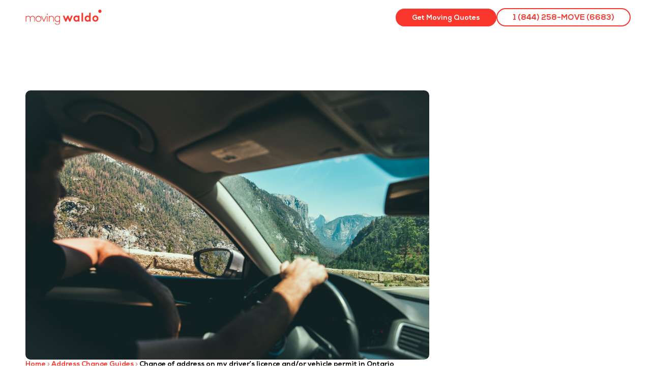

--- FILE ---
content_type: text/html; charset=UTF-8
request_url: https://www.movingwaldo.com/address-change-guides/change-address-drivers-license-ontario/
body_size: 49933
content:
<!doctype html>
<html lang="en-US">
<head>
<meta charset="UTF-8">
<meta name="viewport" content="width=device-width, initial-scale=1">
<link rel="profile" href="https://gmpg.org/xfn/11">
<meta name='robots' content='index, follow, max-image-preview:large, max-snippet:-1, max-video-preview:-1' />
<link rel="alternate" hreflang="en" href="https://www.movingwaldo.com/address-change-guides/change-address-drivers-license-ontario/" />
<link rel="alternate" hreflang="x-default" href="https://www.movingwaldo.com/address-change-guides/change-address-drivers-license-ontario/" />
<!-- This site is optimized with the Yoast SEO plugin v26.6 - https://yoast.com/wordpress/plugins/seo/ -->
<title>How to change my address on my driver&#039;s licence and/or vehicle permit in Ontario?</title>
<link rel="canonical" href="https://www.movingwaldo.com/address-change-guides/change-address-drivers-license-ontario/" />
<meta property="og:locale" content="en_US" />
<meta property="og:type" content="article" />
<meta property="og:title" content="How to change my address on my driver&#039;s licence and/or vehicle permit in Ontario?" />
<meta property="og:description" content="When you change addresses, it is imperative to notify ServiceOntario of your new address for your driver&#039;s license." />
<meta property="og:url" content="https://www.movingwaldo.com/address-change-guides/change-address-drivers-license-ontario/" />
<meta property="og:site_name" content="MovingWaldo" />
<meta property="article:publisher" content="https://www.facebook.com/movingwaldo" />
<meta property="article:published_time" content="2024-10-17T20:19:05+00:00" />
<meta property="article:modified_time" content="2024-12-17T18:48:54+00:00" />
<meta property="og:image" content="https://www.movingwaldo.com/wp-content/uploads/2018/06/austin-neill-246589-unsplash-scaled.jpg" />
<meta property="og:image:width" content="2560" />
<meta property="og:image:height" content="1707" />
<meta property="og:image:type" content="image/jpeg" />
<meta name="author" content="Selina Cifelli" />
<meta name="twitter:label1" content="Written by" />
<meta name="twitter:data1" content="Selina Cifelli" />
<meta name="twitter:label2" content="Est. reading time" />
<meta name="twitter:data2" content="4 minutes" />
<!-- / Yoast SEO plugin. -->
<link rel='dns-prefetch' href='//plausible.io' />
<link rel='dns-prefetch' href='//cdnjs.cloudflare.com' />
<link rel="alternate" type="application/rss+xml" title="MovingWaldo &raquo; Feed" href="https://www.movingwaldo.com/feed/" />
<link rel="alternate" type="application/rss+xml" title="MovingWaldo &raquo; Comments Feed" href="https://www.movingwaldo.com/comments/feed/" />
<link rel="alternate" title="oEmbed (JSON)" type="application/json+oembed" href="https://www.movingwaldo.com/wp-json/oembed/1.0/embed?url=https%3A%2F%2Fwww.movingwaldo.com%2Faddress-change-guides%2Fchange-address-drivers-license-ontario%2F" />
<link rel="alternate" title="oEmbed (XML)" type="text/xml+oembed" href="https://www.movingwaldo.com/wp-json/oembed/1.0/embed?url=https%3A%2F%2Fwww.movingwaldo.com%2Faddress-change-guides%2Fchange-address-drivers-license-ontario%2F&#038;format=xml" />
<style id='wp-img-auto-sizes-contain-inline-css'>
img:is([sizes=auto i],[sizes^="auto," i]){contain-intrinsic-size:3000px 1500px}
/*# sourceURL=wp-img-auto-sizes-contain-inline-css */
</style>
<link rel="preload" href="https://fonts.gstatic.com/s/opensans/v40/memvYaGs126MiZpBA-UvWbX2vVnXBbObj2OVTS-muw.woff2" as="font" type="font/woff2" crossorigin><link rel="preload" href="https://fonts.gstatic.com/s/opensans/v40/memQYaGs126MiZpBA-UFUIcVXSCEkx2cmqvXlWq8tWZ0Pw86hd0Rk8ZkWVAewA.woff2" as="font" type="font/woff2" crossorigin><link rel="preload" href="https://www.movingwaldo.com/wp-content/themes/hello-elementor/assets/css/theme.css" as="style" crossorigin><link rel="preload" href="https://www.movingwaldo.com/wp-content/plugins/jet-menu/integration/themes/hello-elementor/assets/css/style.css" as="style" crossorigin><link rel="preload" href="https://www.movingwaldo.com/wp-includes/css/dist/block-library/style.min.css" as="style" crossorigin><link rel="preload" href="https://www.movingwaldo.com/wp-content/plugins/jet-engine/assets/css/frontend.css" as="style" crossorigin><link rel="preload" href="https://www.movingwaldo.com/wp-content/plugins/schema-and-structured-data-for-wp/admin_section/css/saswp-style.min.css" as="style" crossorigin><link rel="preload" href="https://www.movingwaldo.com/wp-content/plugins/schema-and-structured-data-for-wp/admin_section/css/saswp-review-feature-front.min.css" as="style" crossorigin><link rel="preload" href="https://www.movingwaldo.com/wp-content/plugins/schema-and-structured-data-for-wp/admin_section/css/saswp-frontend.min.css" as="style" crossorigin><link rel="preload" href="https://www.movingwaldo.com/wp-content/plugins/schema-and-structured-data-for-wp/admin_section/css/jquery.rateyo.min.css" as="style" crossorigin><link rel="preload" href="https://www.movingwaldo.com/wp-content/plugins/sitepress-multilingual-cms/templates/language-switchers/legacy-list-horizontal/style.min.css" as="style" crossorigin><link rel="preload" href="https://www.movingwaldo.com/wp-content/plugins/sitepress-multilingual-cms/templates/language-switchers/menu-item/style.min.css" as="style" crossorigin><link rel="preload" href="https://www.movingwaldo.com/wp-content/plugins/dynamic-content-for-elementor/assets/css/style.min.css" as="style" crossorigin><link rel="preload" href="https://www.movingwaldo.com/wp-content/plugins/dynamic-content-for-elementor/assets/css/dynamic-visibility.min.css" as="style" crossorigin><link rel="preload" href="https://www.movingwaldo.com/wp-content/plugins/dynamic-content-for-elementor/assets/css/tooltip.min.css" as="style" crossorigin><link rel="preload" href="https://www.movingwaldo.com/wp-content/themes/hello-elementor/assets/css/reset.css" as="style" crossorigin><link rel="preload" href="https://www.movingwaldo.com/wp-content/themes/hello-elementor/assets/css/header-footer.css" as="style" crossorigin><link rel="preload" href="https://www.movingwaldo.com/wp-content/plugins/jet-menu/assets/public/css/public.css" as="style" crossorigin><link rel="preload" href="https://www.movingwaldo.com/wp-content/plugins/elementor/assets/css/frontend.min.css" as="style" crossorigin><link rel="preload" href="https://www.movingwaldo.com/wp-content/plugins/elementor/assets/css/widget-image.min.css" as="style" crossorigin><link rel="preload" href="https://www.movingwaldo.com/wp-content/plugins/elementor-pro/assets/css/modules/sticky.min.css" as="style" crossorigin><link rel="preload" href="https://www.movingwaldo.com/wp-content/plugins/elementor/assets/css/widget-social-icons.min.css" as="style" crossorigin><link rel="preload" href="https://www.movingwaldo.com/wp-content/plugins/elementor/assets/css/conditionals/apple-webkit.min.css" as="style" crossorigin><link rel="preload" href="https://www.movingwaldo.com/wp-content/plugins/elementor/assets/css/widget-heading.min.css" as="style" crossorigin><link rel="preload" href="https://www.movingwaldo.com/wp-content/plugins/elementor/assets/css/widget-icon-list.min.css" as="style" crossorigin><link rel="preload" href="https://www.movingwaldo.com/wp-content/plugins/elementor-pro/assets/css/widget-breadcrumbs.min.css" as="style" crossorigin><link rel="preload" href="https://www.movingwaldo.com/wp-content/plugins/elementor-pro/assets/css/widget-post-info.min.css" as="style" crossorigin><link rel="preload" href="https://www.movingwaldo.com/wp-content/plugins/elementor-pro/assets/css/modules/motion-fx.min.css" as="style" crossorigin><link rel="preload" href="https://www.movingwaldo.com/wp-content/plugins/elementor-pro/assets/css/widget-table-of-contents.min.css" as="style" crossorigin><link rel="preload" href="https://www.movingwaldo.com/wp-content/plugins/elementor/assets/css/widget-divider.min.css" as="style" crossorigin><link rel="preload" href="https://www.movingwaldo.com/wp-content/plugins/elementor-pro/assets/css/widget-share-buttons.min.css" as="style" crossorigin><link rel="preload" href="https://www.movingwaldo.com/wp-content/plugins/elementor/assets/css/widget-spacer.min.css" as="style" crossorigin><link rel="preload" href="https://www.movingwaldo.com/wp-content/plugins/elementor-pro/assets/css/widget-posts.min.css" as="style" crossorigin><link rel="preload" href="https://www.movingwaldo.com/wp-content/plugins/elementor/assets/lib/animations/styles/slideInUp.min.css" as="style" crossorigin><link rel="preload" href="https://www.movingwaldo.com/wp-content/plugins/elementor-pro/assets/css/conditionals/popup.min.css" as="style" crossorigin><link rel="preload" href="https://www.movingwaldo.com/wp-content/plugins/elementor/assets/css/widget-toggle.min.css" as="style" crossorigin><link rel="preload" href="https://www.movingwaldo.com/wp-content/uploads/elementor/css/custom-jet-blocks.css" as="style" crossorigin><link rel="preload" href="https://www.movingwaldo.com/wp-content/uploads/elementor/css/post-18066.css" as="style" crossorigin><link rel="preload" href="https://www.movingwaldo.com/wp-content/plugins/jet-tabs/assets/css/jet-tabs-frontend.css" as="style" crossorigin><link rel="preload" href="https://www.movingwaldo.com/wp-content/plugins/elementor/assets/lib/swiper/v8/css/swiper.min.css" as="style" crossorigin><link rel="preload" href="https://www.movingwaldo.com/wp-content/plugins/jet-tricks/assets/css/jet-tricks-frontend.css" as="style" crossorigin><link rel="preload" href="https://www.movingwaldo.com/wp-content/uploads/elementor/css/post-1259500.css" as="style" crossorigin><link rel="preload" href="https://www.movingwaldo.com/wp-content/uploads/elementor/css/post-1259499.css" as="style" crossorigin><link rel="preload" href="https://www.movingwaldo.com/wp-content/uploads/elementor/css/post-1295233.css" as="style" crossorigin><link rel="preload" href="https://www.movingwaldo.com/wp-content/uploads/elementor/css/post-1299199.css" as="style" crossorigin><link rel="preload" href="https://www.movingwaldo.com/wp-content/uploads/elementor/css/post-1258523.css" as="style" crossorigin><link rel="preload" href="https://www.movingwaldo.com/wp-content/plugins/jet-search/assets/lib/chosen/chosen.min.css" as="style" crossorigin><link rel="preload" href="https://www.movingwaldo.com/wp-content/plugins/jet-search/assets/css/jet-search.css" as="style" crossorigin><link rel="preload" href="https://www.movingwaldo.com/wp-content/uploads/elementor/google-fonts/css/opensans.css" as="style" crossorigin><link rel="preload" href="https://www.movingwaldo.com/wp-content/uploads/elementor/css/post-1293490.css" as="style" crossorigin><link rel="preload" href="https://www.movingwaldo.com/wp-content/plugins/jet-elements/assets/css/jet-elements.css" as="style" crossorigin><script>var w3GoogleFont=[];</script><script>var w3elem = window.innerWidth<768?'touchstart':'click';var w3LazyloadByPx=200, blankImageWebpUrl = "https://www.prod23.movingwaldo.com/wp-content/uploads/blank.pngw3.webp", w3UploadPath="/wp-content", w3WebpPath="/wp-content/w3-webp", w3LazyloadJs = 1, w3JsIsExcluded = 0, w3Inp = 1,w3ExcludedJs=0;var w3pageshow="";!function(){var t=EventTarget.prototype.addEventListener;let e=[],n=[];function i(t){n.click.push(t.target)}function s(t,i){i>3||n[t].forEach((function(a){var r=0;if(e[t].forEach((function(t){o(t,a)&&(r=1)})),!window.w3Html.eventEcr.includes(a)&&!r&&void 0!==a.click)return window.w3Html.eventEcr.push(a),a.click();window.w3Html.eventEcr.includes(a)||r||void 0!==a.click||["HTML","BODY"].includes(a.parentNode.tagName)||(n[t]=[],n[t].push(a.parentNode),s(t,i++))}))}function o(t,e){return t==e||"string"==typeof e.tagName&&!["HTML","BODY"].includes(e.tagName)&&o(t,e.parentNode)}e.click=[],n.click=[],n.touchstart=[],window.w3Html=[],window.w3Html.eventEcr=[],window.w3Html.class="",window.w3Html["css-preloaded"]=0,window.w3Html["data-css"]=0,window.w3Html["data-css-loaded"]=0,"onpageshow"in window&&(window.onpageshow=function(t){w3pageshow=t}),EventTarget.prototype.addEventListener=function(n,i,s){["click","touchstart","keydown","keyup","input","blur","focus","pointerup","pointerdown"].includes(n)&&(-1==window.w3Html.class.indexOf("w3_start")&&["click","touchstart"].includes(n)&&e.click.push(this),w3Inp&&["keydown","keyup","input","blur","focus","pointerup","pointerdown"].includes(n)&&-1==i.toString().indexOf("preventDefault")&&-1==i.toString().indexOf("stopPropagation(")&&-1==i.toString().indexOf("event.dispatch.apply")&&("object"!=typeof s||"object"==typeof s&&"boolean"!=typeof s.passive)&&((s="object"==typeof s?s:[]).passive=!0)),w3Inp&&-1!=window.location.href.indexOf("?test-inp=")&&console.log("rocket",this,n,i,s),t.call(this,n,i,s)},document.querySelector("html").addEventListener("click",i,{passive:!0}),window.addEventListener("w3-load",(function t(){return-1!=window.w3Html.class.indexOf("jsload")?(document.querySelector("html").removeEventListener("click",i),setTimeout((function(){s("click",0)}),100)):setTimeout((function(){t()}),50)}),{passive:!0})}();class w3LoadScripts{constructor(t){this.triggerEvents=t,this.eventOptions={passive:!0},this.userEventListener=this.triggerListener.bind(this),this.lazyTrigger,this.styleLoadFired,this.lazyScriptsLoadFired=0,this.scriptsLoadFired=0,this.excluded_js=w3ExcludedJs,this.w3LazyloadJs=w3LazyloadJs,this.w3_fonts="undefined"!=typeof w3GoogleFont?w3GoogleFont:[],this.w3Styles=[],this.w3Scripts={normal:[],async:[],defer:[],lazy:[]},this.allJQueries=[]}userEventsAdd(t){this.triggerEvents.forEach((e=>window.addEventListener(e,t.userEventListener,t.eventOptions)))}userEventsRemove(t){this.triggerEvents.forEach((e=>window.removeEventListener(e,t.userEventListener,t.eventOptions)))}async triggerListener(){return await this.repaintFrame(),"function"==typeof requestIdleCallback?this.idleCallback():this.setTimeoutCallEvents()}idleCallback(){return requestIdleCallback((t=>{this.callEvents()}),{timeout:50})}setTimeoutCallEvents(){return setTimeout((function(t){t.callEvents()}),150,this)}callEvents(){this.userEventsRemove(this),this.lazyScriptsLoadFired=1,this.addHtmlClass("w3_user"),"loading"===document.readyState?(document.addEventListener("DOMContentLoaded",this.loadStyleResources.bind(this)),!this.scriptsLoadFire&&document.addEventListener("DOMContentLoaded",this.loadResources.bind(this))):(this.loadStyleResources(),!this.scriptsLoadFire&&this.loadResources())}async loadStyleResources(){this.styleLoadFired||(this.styleLoadFired=!0,this.registerStyles(),window.w3Html["data-css"]=this.w3Styles.length,this.preloadScripts(this.w3Styles),this.loadStylesPreloaded(),this.loadFonts(this.w3_fonts))}async loadStylesPreloaded(){setTimeout((function(t){1==window.w3Html["css-preloaded"]?t.loadStyles(t.w3Styles):t.loadStylesPreloaded()}),200,this)}async loadResources(){this.scriptsLoadFired||(this.scriptsLoadFired=!0,this.holdEventListeners(),this.exeDocumentWrite(),this.registerScripts(),this.addHtmlClass("w3_start"),"function"==typeof w3EventsOnStartJs&&w3EventsOnStartJs(),this.preloadScripts(this.w3Scripts.normal),this.preloadScripts(this.w3Scripts.defer),this.preloadScripts(this.w3Scripts.async),await this.loadScripts(this.w3Scripts.normal),await this.loadScripts(this.w3Scripts.defer),await this.loadScripts(this.w3Scripts.async),await this.executeDomcontentloaded(),await this.executeWindowLoad(),window.dispatchEvent(new Event("w3-scripts-loaded")),this.addHtmlClass("w3_js"),"function"==typeof w3EventsOnEndJs&&w3EventsOnEndJs(),this.lazyTrigger=setInterval(this.w3TriggerLazyScript,500,this))}async w3TriggerLazyScript(t){t.lazyScriptsLoadFired&&(await t.loadScripts(t.w3Scripts.lazy),t.addHtmlClass("jsload"),clearInterval(t.lazyTrigger))}addHtmlClass(t){document.getElementsByTagName("html")[0].classList.add(t),window.w3Html.class+=" "+t}registerScripts(){document.querySelectorAll("script[type=lazyJs]").forEach((t=>{t.hasAttribute("src")?t.hasAttribute("async")&&!1!==t.async?this.w3Scripts.async.push(t):t.hasAttribute("defer")&&!1!==t.defer||"module"===t.getAttribute("data-w3-type")?this.w3Scripts.defer.push(t):this.w3Scripts.normal.push(t):this.w3Scripts.normal.push(t)})),document.querySelectorAll("script[type=lazyExJs]").forEach((t=>{this.w3Scripts.lazy.push(t)}))}registerStyles(){document.querySelectorAll("link[data-href]").forEach((t=>{this.w3Styles.push(t)}))}async executeScript(t){return new Promise(((e,n)=>{const i=document.createElement("script");[...t.attributes].forEach((t=>{let e=t.nodeName;"type"!==e&&("data-w3-type"===e&&(e="type"),i.setAttribute(e,t.nodeValue))})),t.hasAttribute("src")?(i.onload=()=>{e()},i.onerror=()=>{e()}):(i.text=t.text,e()),null!==t.parentNode&&t.parentNode.replaceChild(i,t)}))}async executeStyles(t){return function(t){t.href=t.getAttribute("data-href"),t.removeAttribute("data-href"),t.rel="stylesheet"}(t)}async loadScripts(t){const e=t.shift();return e?(await this.executeScript(e),this.loadScripts(t)):Promise.resolve()}async loadStyles(t){const e=t.shift();return e?(this.executeStyles(e),this.loadStyles(t)):"loaded"}async loadFonts(t){var e=document.createDocumentFragment();t.forEach((t=>{const n=document.createElement("link");n.href=t,n.rel="stylesheet",e.appendChild(n)})),document.head.appendChild(e)}preloadScripts(t){var e=document.createDocumentFragment(),n=0,i=this;[...t].forEach((s=>{const o=s.getAttribute("src"),a=s.getAttribute("data-href"),r=s.getAttribute("data-w3-type");if(o){const t=document.createElement("link");t.href=o,t.rel="module"==r?"modulepreload":"preload",t.as="script",e.appendChild(t)}else if(a){const s=document.createElement("link");s.href=a,s.rel="preload",s.as="style",n++,t.length==n&&(s.dataset.last=1),e.appendChild(s),s.onload=function(){fetch(this.href,{mode:"no-cors"}).then((t=>t.blob())).then((t=>{i.updateCssLoader()})).catch((t=>{i.updateCssLoader()}))},s.onerror=function(){i.updateCssLoader()}}})),document.head.appendChild(e)}updateCssLoader(){window.w3Html["data-css-loaded"]=window.w3Html["data-css-loaded"]+1,window.w3Html["data-css"]==window.w3Html["data-css-loaded"]&&(window.w3Html["css-preloaded"]=1)}holdEventListeners(){let t={};function e(e,n){!function(e){function n(n){return t[e].eventsToRewrite.indexOf(n)>=0?"w3-"+n:n}t[e]||(t[e]={originalFunctions:{add:e.addEventListener,remove:e.removeEventListener},eventsToRewrite:[]},e.addEventListener=function(){arguments[0]=n(arguments[0]),t[e].originalFunctions.add.apply(e,arguments)},e.removeEventListener=function(){arguments[0]=n(arguments[0]),t[e].originalFunctions.remove.apply(e,arguments)})}(e),t[e].eventsToRewrite.push(n)}function n(t,e){let n=t[e];Object.defineProperty(t,e,{get:()=>n||function(){},set(i){t["w3"+e]=n=i}})}e(document,"DOMContentLoaded"),e(window,"DOMContentLoaded"),e(window,"load"),e(window,"pageshow"),e(document,"readystatechange"),n(document,"onreadystatechange"),n(window,"onload"),n(window,"onpageshow")}bindFunc(t,e,n){if(-1==window.w3Html.class.indexOf("w3_js"))return setTimeout((function(t,e,n,i){t.bindFunc(e,n,i)}),50,this,t,e,n);t.bind(e)(n)}holdJquery(t){let e=window.jQuery;Object.defineProperty(window,"jQuery",{get:()=>e,set(n){if(n&&n.fn&&!t.allJQueries.includes(n)){n.fn.ready=n.fn.init.prototype.ready=function(e){if(void 0!==e)return t.scriptsLoadFired?t.domReadyFired?t.bindFunc(e,document,n):document.addEventListener("w3-DOMContentLoaded",(()=>t.bindFunc(e,document,n))):document.addEventListener("DOMContentLoaded",(()=>e.bind(document)(n))),n(document)};const e=n.fn.on;n.fn.on=n.fn.init.prototype.on=function(){if("ready"==arguments[0]||"w3-DOMContentLoad"==arguments[0]){if(this[0]!==document)return e.apply(this,arguments),this;if("string"!=typeof arguments[1])return t.bindFunc(arguments[1],document,n)}if(this[0]===window){function i(t){return t.split(" ").map((t=>"load"===t||0===t.indexOf("load")?"w3-jquery-load":t)).join(" ")}"string"==typeof arguments[0]||arguments[0]instanceof String?arguments[0]=i(arguments[0]):"object"==typeof arguments[0]&&Object.keys(arguments[0]).forEach((t=>{Object.assign(arguments[0],{[i(t)]:arguments[0][t]})[t]}))}return e.apply(this,arguments),this},t.allJQueries.push(n)}e=n}})}async executeDomcontentloaded(){this.domReadyFired=!0,document.w3readyState=document.readyState,await this.repaintFrame(),document.dispatchEvent(new Event("w3-DOMContentLoaded")),await this.repaintFrame(),window.dispatchEvent(new Event("w3-DOMContentLoaded")),await this.repaintFrame(),document.dispatchEvent(new Event("w3-readystatechange")),await this.repaintFrame(),document.w3onreadystatechange&&document.w3onreadystatechange()}async executeWindowLoad(){if(-1==window.w3Html.class.indexOf("w3_js"))return setTimeout((function(t){t.executeWindowLoad()}),10,this);await this.repaintFrame(),setTimeout((function(){window.dispatchEvent(new Event("w3-load"))}),100),await this.repaintFrame(),window.w3onload&&window.w3onload(),await this.repaintFrame(),this.allJQueries.forEach((t=>t(window).trigger("w3-jquery-load"))),window.dispatchEvent(new Event("w3-pageshow")),await this.repaintFrame(),window.w3onpageshow&&window.w3onpageshow(w3pageshow)}exeDocumentWrite(){const t=new Map;document.write=document.writeln=function(e){const n=document.currentScript,i=document.createRange(),s=n.parentElement;let o=t.get(n);void 0===o&&(o=n.nextSibling,t.set(n,o));const a=document.createDocumentFragment();i.setStart(a,0),a.appendChild(i.createContextualFragment(e)),s.insertBefore(a,o)}}async repaintFrame(){return new Promise((t=>requestAnimationFrame(t)))}static execute(){const t=new w3LoadScripts(["keydown","mousemove","touchmove","touchstart","touchend","wheel"]);t.userEventsAdd(t),document.w3readyState="loading",t.holdJquery(t),(!t.w3LazyloadJs||window.scrollY>50||"complete"==document.readyState||"interactive"==document.readyState)&&t.triggerListener();const e=setInterval((function(t){null!=document.body&&(document.body.getBoundingClientRect().top<-30&&t.triggerListener(),clearInterval(e))}),500,t)}}w3LoadScripts.execute();</script><link data-css="1" href="https://www.movingwaldo.com/wp-content/themes/hello-elementor/assets/css/theme.css" rel='stylesheet' id='hello-elementor-theme-style-css' media='all'>
<link data-css="1" href="https://www.movingwaldo.com/wp-content/plugins/jet-menu/integration/themes/hello-elementor/assets/css/style.css" rel='stylesheet' id='jet-menu-hello-css' media='all'>
<style id='wp-emoji-styles-inline-css'>
img.wp-smiley, img.emoji {
display: inline !important;
border: none !important;
box-shadow: none !important;
height: 1em !important;
width: 1em !important;
margin: 0 0.07em !important;
vertical-align: -0.1em !important;
background: none !important;
padding: 0 !important;
}
/*# sourceURL=wp-emoji-styles-inline-css */
</style>
<link data-css="1" href="https://www.movingwaldo.com/wp-includes/css/dist/block-library/style.min.css" rel='stylesheet' id='wp-block-library-css' media='all'>
<link data-css="1" href="https://www.movingwaldo.com/wp-content/plugins/jet-engine/assets/css/frontend.css" rel='stylesheet' id='jet-engine-frontend-css' media='all'>
<style id='global-styles-inline-css'>
:root{--wp--preset--aspect-ratio--square: 1;--wp--preset--aspect-ratio--4-3: 4/3;--wp--preset--aspect-ratio--3-4: 3/4;--wp--preset--aspect-ratio--3-2: 3/2;--wp--preset--aspect-ratio--2-3: 2/3;--wp--preset--aspect-ratio--16-9: 16/9;--wp--preset--aspect-ratio--9-16: 9/16;--wp--preset--color--black: #000000;--wp--preset--color--cyan-bluish-gray: #abb8c3;--wp--preset--color--white: #ffffff;--wp--preset--color--pale-pink: #f78da7;--wp--preset--color--vivid-red: #cf2e2e;--wp--preset--color--luminous-vivid-orange: #ff6900;--wp--preset--color--luminous-vivid-amber: #fcb900;--wp--preset--color--light-green-cyan: #7bdcb5;--wp--preset--color--vivid-green-cyan: #00d084;--wp--preset--color--pale-cyan-blue: #8ed1fc;--wp--preset--color--vivid-cyan-blue: #0693e3;--wp--preset--color--vivid-purple: #9b51e0;--wp--preset--gradient--vivid-cyan-blue-to-vivid-purple: linear-gradient(135deg,rgb(6,147,227) 0%,rgb(155,81,224) 100%);--wp--preset--gradient--light-green-cyan-to-vivid-green-cyan: linear-gradient(135deg,rgb(122,220,180) 0%,rgb(0,208,130) 100%);--wp--preset--gradient--luminous-vivid-amber-to-luminous-vivid-orange: linear-gradient(135deg,rgb(252,185,0) 0%,rgb(255,105,0) 100%);--wp--preset--gradient--luminous-vivid-orange-to-vivid-red: linear-gradient(135deg,rgb(255,105,0) 0%,rgb(207,46,46) 100%);--wp--preset--gradient--very-light-gray-to-cyan-bluish-gray: linear-gradient(135deg,rgb(238,238,238) 0%,rgb(169,184,195) 100%);--wp--preset--gradient--cool-to-warm-spectrum: linear-gradient(135deg,rgb(74,234,220) 0%,rgb(151,120,209) 20%,rgb(207,42,186) 40%,rgb(238,44,130) 60%,rgb(251,105,98) 80%,rgb(254,248,76) 100%);--wp--preset--gradient--blush-light-purple: linear-gradient(135deg,rgb(255,206,236) 0%,rgb(152,150,240) 100%);--wp--preset--gradient--blush-bordeaux: linear-gradient(135deg,rgb(254,205,165) 0%,rgb(254,45,45) 50%,rgb(107,0,62) 100%);--wp--preset--gradient--luminous-dusk: linear-gradient(135deg,rgb(255,203,112) 0%,rgb(199,81,192) 50%,rgb(65,88,208) 100%);--wp--preset--gradient--pale-ocean: linear-gradient(135deg,rgb(255,245,203) 0%,rgb(182,227,212) 50%,rgb(51,167,181) 100%);--wp--preset--gradient--electric-grass: linear-gradient(135deg,rgb(202,248,128) 0%,rgb(113,206,126) 100%);--wp--preset--gradient--midnight: linear-gradient(135deg,rgb(2,3,129) 0%,rgb(40,116,252) 100%);--wp--preset--font-size--small: 13px;--wp--preset--font-size--medium: 20px;--wp--preset--font-size--large: 36px;--wp--preset--font-size--x-large: 42px;--wp--preset--spacing--20: 0.44rem;--wp--preset--spacing--30: 0.67rem;--wp--preset--spacing--40: 1rem;--wp--preset--spacing--50: 1.5rem;--wp--preset--spacing--60: 2.25rem;--wp--preset--spacing--70: 3.38rem;--wp--preset--spacing--80: 5.06rem;--wp--preset--shadow--natural: 6px 6px 9px rgba(0, 0, 0, 0.2);--wp--preset--shadow--deep: 12px 12px 50px rgba(0, 0, 0, 0.4);--wp--preset--shadow--sharp: 6px 6px 0px rgba(0, 0, 0, 0.2);--wp--preset--shadow--outlined: 6px 6px 0px -3px rgb(255, 255, 255), 6px 6px rgb(0, 0, 0);--wp--preset--shadow--crisp: 6px 6px 0px rgb(0, 0, 0);}:root { --wp--style--global--content-size: 800px;--wp--style--global--wide-size: 1200px; }:where(body) { margin: 0; }.wp-site-blocks > .alignleft { float: left; margin-right: 2em; }.wp-site-blocks > .alignright { float: right; margin-left: 2em; }.wp-site-blocks > .aligncenter { justify-content: center; margin-left: auto; margin-right: auto; }:where(.wp-site-blocks) > * { margin-block-start: 24px; margin-block-end: 0; }:where(.wp-site-blocks) > :first-child { margin-block-start: 0; }:where(.wp-site-blocks) > :last-child { margin-block-end: 0; }:root { --wp--style--block-gap: 24px; }:root :where(.is-layout-flow) > :first-child{margin-block-start: 0;}:root :where(.is-layout-flow) > :last-child{margin-block-end: 0;}:root :where(.is-layout-flow) > *{margin-block-start: 24px;margin-block-end: 0;}:root :where(.is-layout-constrained) > :first-child{margin-block-start: 0;}:root :where(.is-layout-constrained) > :last-child{margin-block-end: 0;}:root :where(.is-layout-constrained) > *{margin-block-start: 24px;margin-block-end: 0;}:root :where(.is-layout-flex){gap: 24px;}:root :where(.is-layout-grid){gap: 24px;}.is-layout-flow > .alignleft{float: left;margin-inline-start: 0;margin-inline-end: 2em;}.is-layout-flow > .alignright{float: right;margin-inline-start: 2em;margin-inline-end: 0;}.is-layout-flow > .aligncenter{margin-left: auto !important;margin-right: auto !important;}.is-layout-constrained > .alignleft{float: left;margin-inline-start: 0;margin-inline-end: 2em;}.is-layout-constrained > .alignright{float: right;margin-inline-start: 2em;margin-inline-end: 0;}.is-layout-constrained > .aligncenter{margin-left: auto !important;margin-right: auto !important;}.is-layout-constrained > :where(:not(.alignleft):not(.alignright):not(.alignfull)){max-width: var(--wp--style--global--content-size);margin-left: auto !important;margin-right: auto !important;}.is-layout-constrained > .alignwide{max-width: var(--wp--style--global--wide-size);}body .is-layout-flex{display: flex;}.is-layout-flex{flex-wrap: wrap;align-items: center;}.is-layout-flex > :is(*, div){margin: 0;}body .is-layout-grid{display: grid;}.is-layout-grid > :is(*, div){margin: 0;}body{padding-top: 0px;padding-right: 0px;padding-bottom: 0px;padding-left: 0px;}a:where(:not(.wp-element-button)){text-decoration: underline;}:root :where(.wp-element-button, .wp-block-button__link){background-color: #32373c;border-width: 0;color: #fff;font-family: inherit;font-size: inherit;font-style: inherit;font-weight: inherit;letter-spacing: inherit;line-height: inherit;padding-top: calc(0.667em + 2px);padding-right: calc(1.333em + 2px);padding-bottom: calc(0.667em + 2px);padding-left: calc(1.333em + 2px);text-decoration: none;text-transform: inherit;}.has-black-color{color: var(--wp--preset--color--black) !important;}.has-cyan-bluish-gray-color{color: var(--wp--preset--color--cyan-bluish-gray) !important;}.has-white-color{color: var(--wp--preset--color--white) !important;}.has-pale-pink-color{color: var(--wp--preset--color--pale-pink) !important;}.has-vivid-red-color{color: var(--wp--preset--color--vivid-red) !important;}.has-luminous-vivid-orange-color{color: var(--wp--preset--color--luminous-vivid-orange) !important;}.has-luminous-vivid-amber-color{color: var(--wp--preset--color--luminous-vivid-amber) !important;}.has-light-green-cyan-color{color: var(--wp--preset--color--light-green-cyan) !important;}.has-vivid-green-cyan-color{color: var(--wp--preset--color--vivid-green-cyan) !important;}.has-pale-cyan-blue-color{color: var(--wp--preset--color--pale-cyan-blue) !important;}.has-vivid-cyan-blue-color{color: var(--wp--preset--color--vivid-cyan-blue) !important;}.has-vivid-purple-color{color: var(--wp--preset--color--vivid-purple) !important;}.has-black-background-color{background-color: var(--wp--preset--color--black) !important;}.has-cyan-bluish-gray-background-color{background-color: var(--wp--preset--color--cyan-bluish-gray) !important;}.has-white-background-color{background-color: var(--wp--preset--color--white) !important;}.has-pale-pink-background-color{background-color: var(--wp--preset--color--pale-pink) !important;}.has-vivid-red-background-color{background-color: var(--wp--preset--color--vivid-red) !important;}.has-luminous-vivid-orange-background-color{background-color: var(--wp--preset--color--luminous-vivid-orange) !important;}.has-luminous-vivid-amber-background-color{background-color: var(--wp--preset--color--luminous-vivid-amber) !important;}.has-light-green-cyan-background-color{background-color: var(--wp--preset--color--light-green-cyan) !important;}.has-vivid-green-cyan-background-color{background-color: var(--wp--preset--color--vivid-green-cyan) !important;}.has-pale-cyan-blue-background-color{background-color: var(--wp--preset--color--pale-cyan-blue) !important;}.has-vivid-cyan-blue-background-color{background-color: var(--wp--preset--color--vivid-cyan-blue) !important;}.has-vivid-purple-background-color{background-color: var(--wp--preset--color--vivid-purple) !important;}.has-black-border-color{border-color: var(--wp--preset--color--black) !important;}.has-cyan-bluish-gray-border-color{border-color: var(--wp--preset--color--cyan-bluish-gray) !important;}.has-white-border-color{border-color: var(--wp--preset--color--white) !important;}.has-pale-pink-border-color{border-color: var(--wp--preset--color--pale-pink) !important;}.has-vivid-red-border-color{border-color: var(--wp--preset--color--vivid-red) !important;}.has-luminous-vivid-orange-border-color{border-color: var(--wp--preset--color--luminous-vivid-orange) !important;}.has-luminous-vivid-amber-border-color{border-color: var(--wp--preset--color--luminous-vivid-amber) !important;}.has-light-green-cyan-border-color{border-color: var(--wp--preset--color--light-green-cyan) !important;}.has-vivid-green-cyan-border-color{border-color: var(--wp--preset--color--vivid-green-cyan) !important;}.has-pale-cyan-blue-border-color{border-color: var(--wp--preset--color--pale-cyan-blue) !important;}.has-vivid-cyan-blue-border-color{border-color: var(--wp--preset--color--vivid-cyan-blue) !important;}.has-vivid-purple-border-color{border-color: var(--wp--preset--color--vivid-purple) !important;}.has-vivid-cyan-blue-to-vivid-purple-gradient-background{background: var(--wp--preset--gradient--vivid-cyan-blue-to-vivid-purple) !important;}.has-light-green-cyan-to-vivid-green-cyan-gradient-background{background: var(--wp--preset--gradient--light-green-cyan-to-vivid-green-cyan) !important;}.has-luminous-vivid-amber-to-luminous-vivid-orange-gradient-background{background: var(--wp--preset--gradient--luminous-vivid-amber-to-luminous-vivid-orange) !important;}.has-luminous-vivid-orange-to-vivid-red-gradient-background{background: var(--wp--preset--gradient--luminous-vivid-orange-to-vivid-red) !important;}.has-very-light-gray-to-cyan-bluish-gray-gradient-background{background: var(--wp--preset--gradient--very-light-gray-to-cyan-bluish-gray) !important;}.has-cool-to-warm-spectrum-gradient-background{background: var(--wp--preset--gradient--cool-to-warm-spectrum) !important;}.has-blush-light-purple-gradient-background{background: var(--wp--preset--gradient--blush-light-purple) !important;}.has-blush-bordeaux-gradient-background{background: var(--wp--preset--gradient--blush-bordeaux) !important;}.has-luminous-dusk-gradient-background{background: var(--wp--preset--gradient--luminous-dusk) !important;}.has-pale-ocean-gradient-background{background: var(--wp--preset--gradient--pale-ocean) !important;}.has-electric-grass-gradient-background{background: var(--wp--preset--gradient--electric-grass) !important;}.has-midnight-gradient-background{background: var(--wp--preset--gradient--midnight) !important;}.has-small-font-size{font-size: var(--wp--preset--font-size--small) !important;}.has-medium-font-size{font-size: var(--wp--preset--font-size--medium) !important;}.has-large-font-size{font-size: var(--wp--preset--font-size--large) !important;}.has-x-large-font-size{font-size: var(--wp--preset--font-size--x-large) !important;}
:root :where(.wp-block-pullquote){font-size: 1.5em;line-height: 1.6;}
/*# sourceURL=global-styles-inline-css */
</style>
<link data-css="1" href="https://www.movingwaldo.com/wp-content/plugins/schema-and-structured-data-for-wp/admin_section/css/saswp-style.min.css" rel='stylesheet' id='saswp-style-css' media='all'>
<link data-css="1" href="https://www.movingwaldo.com/wp-content/plugins/schema-and-structured-data-for-wp/admin_section/css/saswp-review-feature-front.min.css" rel='stylesheet' id='saswp-rf-style-css' media='all'>
<link rel='stylesheet' id='dashicons-css' data-href='https://www.movingwaldo.com/wp-includes/css/dashicons.min.css' media='all' />
<link data-css="1" href="https://www.movingwaldo.com/wp-content/plugins/schema-and-structured-data-for-wp/admin_section/css/saswp-frontend.min.css" rel='stylesheet' id='saswp-frontend-css-css' media='all'>
<link data-css="1" href="https://www.movingwaldo.com/wp-content/plugins/schema-and-structured-data-for-wp/admin_section/css/jquery.rateyo.min.css" rel='stylesheet' id='jquery-rateyo-min-css-css' media='all'>
<link data-css="1" href="https://www.movingwaldo.com/wp-content/plugins/sitepress-multilingual-cms/templates/language-switchers/legacy-list-horizontal/style.min.css" rel='stylesheet' id='wpml-legacy-horizontal-list-0-css' media='all'>
<style id='wpml-legacy-horizontal-list-0-inline-css'>
.wpml-ls-statics-shortcode_actions{background-color:#ffffff;}.wpml-ls-statics-shortcode_actions .wpml-ls-current-language > a {background-color:#ffffff;}.wpml-ls-statics-shortcode_actions .wpml-ls-current-language:hover>a, .wpml-ls-statics-shortcode_actions .wpml-ls-current-language>a:focus {background-color:#ffffff;}
/*# sourceURL=wpml-legacy-horizontal-list-0-inline-css */
</style>
<link data-css="1" href="https://www.movingwaldo.com/wp-content/plugins/sitepress-multilingual-cms/templates/language-switchers/menu-item/style.min.css" rel='stylesheet' id='wpml-menu-item-0-css' media='all'>
<link data-css="1" href="https://www.movingwaldo.com/wp-content/plugins/dynamic-content-for-elementor/assets/css/style.min.css" rel='stylesheet' id='dce-style-css' media='all'>
<link data-css="1" href="https://www.movingwaldo.com/wp-content/plugins/dynamic-content-for-elementor/assets/css/dynamic-visibility.min.css" rel='stylesheet' id='dce-dynamic-visibility-css' media='all'>
<link data-css="1" href="https://www.movingwaldo.com/wp-content/plugins/dynamic-content-for-elementor/assets/css/tooltip.min.css" rel='stylesheet' id='dce-tooltip-css' media='all'>
<link data-css="1" href="https://www.movingwaldo.com/wp-content/themes/hello-elementor/assets/css/reset.css" rel='stylesheet' id='hello-elementor-css' media='all'>
<link data-css="1" href="https://www.movingwaldo.com/wp-content/themes/hello-elementor/assets/css/header-footer.css" rel='stylesheet' id='hello-elementor-header-footer-css' media='all'>
<link rel='stylesheet' id='font-awesome-all-css' data-href='https://cdnjs.cloudflare.com/ajax/libs/font-awesome/5.15.2/css/all.min.css' media='all' />
<link rel='stylesheet' id='font-awesome-v4-shims-css' data-href='https://www.movingwaldo.com/wp-content/plugins/jet-menu/assets/public/lib/font-awesome/css/v4-shims.min.css' media='all' />
<link data-css="1" href="https://www.movingwaldo.com/wp-content/plugins/jet-menu/assets/public/css/public.css" rel='stylesheet' id='jet-menu-public-styles-css' media='all'>
<link data-css="1" href="https://www.movingwaldo.com/wp-content/plugins/elementor/assets/css/frontend.min.css" rel='stylesheet' id='elementor-frontend-css' media='all'>
<link data-css="1" href="https://www.movingwaldo.com/wp-content/plugins/elementor/assets/css/widget-image.min.css" rel='stylesheet' id='widget-image-css' media='all'>
<link data-css="1" href="https://www.movingwaldo.com/wp-content/plugins/elementor-pro/assets/css/modules/sticky.min.css" rel='stylesheet' id='e-sticky-css' media='all'>
<link data-css="1" href="https://www.movingwaldo.com/wp-content/plugins/elementor/assets/css/widget-social-icons.min.css" rel='stylesheet' id='widget-social-icons-css' media='all'>
<link data-css="1" href="https://www.movingwaldo.com/wp-content/plugins/elementor/assets/css/conditionals/apple-webkit.min.css" rel='stylesheet' id='e-apple-webkit-css' media='all'>
<link data-css="1" href="https://www.movingwaldo.com/wp-content/plugins/elementor/assets/css/widget-heading.min.css" rel='stylesheet' id='widget-heading-css' media='all'>
<link data-css="1" href="https://www.movingwaldo.com/wp-content/plugins/elementor/assets/css/widget-icon-list.min.css" rel='stylesheet' id='widget-icon-list-css' media='all'>
<link data-css="1" href="https://www.movingwaldo.com/wp-content/plugins/elementor-pro/assets/css/widget-breadcrumbs.min.css" rel='stylesheet' id='widget-breadcrumbs-css' media='all'>
<link data-css="1" href="https://www.movingwaldo.com/wp-content/plugins/elementor-pro/assets/css/widget-post-info.min.css" rel='stylesheet' id='widget-post-info-css' media='all'>
<link data-css="1" href="https://www.movingwaldo.com/wp-content/plugins/elementor-pro/assets/css/modules/motion-fx.min.css" rel='stylesheet' id='e-motion-fx-css' media='all'>
<link data-css="1" href="https://www.movingwaldo.com/wp-content/plugins/elementor-pro/assets/css/widget-table-of-contents.min.css" rel='stylesheet' id='widget-table-of-contents-css' media='all'>
<link data-css="1" href="https://www.movingwaldo.com/wp-content/plugins/elementor/assets/css/widget-divider.min.css" rel='stylesheet' id='widget-divider-css' media='all'>
<link data-css="1" href="https://www.movingwaldo.com/wp-content/plugins/elementor-pro/assets/css/widget-share-buttons.min.css" rel='stylesheet' id='widget-share-buttons-css' media='all'>
<link data-css="1" href="https://www.movingwaldo.com/wp-content/plugins/elementor/assets/css/widget-spacer.min.css" rel='stylesheet' id='widget-spacer-css' media='all'>
<link data-css="1" href="https://www.movingwaldo.com/wp-content/plugins/elementor-pro/assets/css/widget-posts.min.css" rel='stylesheet' id='widget-posts-css' media='all'>
<link data-css="1" href="https://www.movingwaldo.com/wp-content/plugins/elementor/assets/lib/animations/styles/slideInUp.min.css" rel='stylesheet' id='e-animation-slideInUp-css' media='all'>
<link data-css="1" href="https://www.movingwaldo.com/wp-content/plugins/elementor-pro/assets/css/conditionals/popup.min.css" rel='stylesheet' id='e-popup-css' media='all'>
<link data-css="1" href="https://www.movingwaldo.com/wp-content/plugins/elementor/assets/css/widget-toggle.min.css" rel='stylesheet' id='widget-toggle-css' media='all'>
<link data-css="1" href="https://www.movingwaldo.com/wp-content/uploads/elementor/css/custom-jet-blocks.css" rel='stylesheet' id='jet-blocks-css' media='all'>
<link rel='stylesheet' id='elementor-icons-css' data-href='https://www.movingwaldo.com/wp-content/plugins/elementor/assets/lib/eicons/css/elementor-icons.min.css' media='all' />
<link data-css="1" href="https://www.movingwaldo.com/wp-content/uploads/elementor/css/post-18066.css" rel='stylesheet' id='elementor-post-18066-css' media='all'>
<link data-css="1" href="https://www.movingwaldo.com/wp-content/plugins/jet-tabs/assets/css/jet-tabs-frontend.css" rel='stylesheet' id='jet-tabs-frontend-css' media='all'>
<link data-css="1" href="https://www.movingwaldo.com/wp-content/plugins/elementor/assets/lib/swiper/v8/css/swiper.min.css" rel='stylesheet' id='swiper-css' media='all'>
<link data-css="1" href="https://www.movingwaldo.com/wp-content/plugins/jet-tricks/assets/css/jet-tricks-frontend.css" rel='stylesheet' id='jet-tricks-frontend-css' media='all'>
<link data-css="1" href="https://www.movingwaldo.com/wp-content/uploads/elementor/css/post-1259500.css" rel='stylesheet' id='elementor-post-1259500-css' media='all'>
<link data-css="1" href="https://www.movingwaldo.com/wp-content/uploads/elementor/css/post-1259499.css" rel='stylesheet' id='elementor-post-1259499-css' media='all'>
<link data-css="1" href="https://www.movingwaldo.com/wp-content/uploads/elementor/css/post-1295233.css" rel='stylesheet' id='elementor-post-1295233-css' media='all'>
<link data-css="1" href="https://www.movingwaldo.com/wp-content/uploads/elementor/css/post-1299199.css" rel='stylesheet' id='elementor-post-1299199-css' media='all'>
<link data-css="1" href="https://www.movingwaldo.com/wp-content/uploads/elementor/css/post-1258523.css" rel='stylesheet' id='elementor-post-1258523-css' media='all'>
<link data-css="1" href="https://www.movingwaldo.com/wp-content/plugins/jet-search/assets/lib/chosen/chosen.min.css" rel='stylesheet' id='jquery-chosen-css' media='all'>
<link data-css="1" href="https://www.movingwaldo.com/wp-content/plugins/jet-search/assets/css/jet-search.css" rel='stylesheet' id='jet-search-css' media='all'>
<link rel='stylesheet' id='font-awesome-css' data-href='https://cdnjs.cloudflare.com/ajax/libs/font-awesome/4.7.0/css/font-awesome.min.css' media='all' />
<link data-css="1" href="https://www.movingwaldo.com/wp-content/uploads/elementor/google-fonts/css/opensans.css" rel='stylesheet' id='elementor-gf-local-opensans-css' media='all'>
<script type="lazyJs" id="wpml-cookie-js-extra" >
var wpml_cookies = {"wp-wpml_current_language":{"value":"en","expires":1,"path":"/"}};
var wpml_cookies = {"wp-wpml_current_language":{"value":"en","expires":1,"path":"/"}};
//# sourceURL=wpml-cookie-js-extra
</script>
<script src="https://www.movingwaldo.com/wp-content/plugins/sitepress-multilingual-cms/res/js/cookies/language-cookie.js" id="wpml-cookie-js"   type="lazyExJs"></script>
<script  data-domain="movingwaldo.com" data-api="https://plausible.io/api/event" data-cfasync="false" event-author="Selina Cifelli" event-category="Address Change Guides" event-post_tag="Address Change Guides" event-location="Canada" event-country="Canada" event-region="Ontario" event-user_logged_in="no" src="https://plausible.io/js/plausible.outbound-links.file-downloads.tagged-events.pageview-props.js" id="plausible-analytics-js" type="lazyJs"></script>
<script type="lazyJs" id="plausible-analytics-js-after" >
window.plausible = window.plausible || function() { (window.plausible.q = window.plausible.q || []).push(arguments) }
//# sourceURL=plausible-analytics-js-after
</script>
<script type="lazyJs" id="plausible-form-submit-integration-js-extra" >
var plausible_analytics_i18n = {"form_completions":"WP Form Completions"};
//# sourceURL=plausible-form-submit-integration-js-extra
</script>
<script src="https://www.movingwaldo.com/wp-content/plugins/plausible-analytics/assets/dist/js/plausible-form-submit-integration.js" id="plausible-form-submit-integration-js" type="lazyJs"></script>
<script src="https://www.movingwaldo.com/wp-includes/js/jquery/jquery.min.js" id="jquery-core-js" type="lazyJs"></script>
<script src="https://www.movingwaldo.com/wp-includes/js/jquery/jquery-migrate.min.js" id="jquery-migrate-js" type="lazyJs"></script>
<script src="https://www.movingwaldo.com/wp-includes/js/imagesloaded.min.js" id="imagesLoaded-js" type="lazyJs"></script>
<script src="https://www.movingwaldo.com/wp-content/plugins/elementor/assets/lib/font-awesome/js/v4-shims.min.js" id="font-awesome-4-shim-js" type="lazyExJs"></script>
<link rel="https://api.w.org/" href="https://www.movingwaldo.com/wp-json/" /><link rel="alternate" title="JSON" type="application/json" href="https://www.movingwaldo.com/wp-json/wp/v2/posts/1317343" /><link rel="EditURI" type="application/rsd+xml" title="RSD" href="https://www.movingwaldo.com/xmlrpc.php?rsd" />
<meta name="generator" content="WordPress 6.9" />
<link rel='shortlink' href='https://www.movingwaldo.com/?p=1317343' />
<meta name="generator" content="WPML ver:4.8.6 stt:1,4;" />
<meta name="description" content="When you change addresses, it is imperative to notify ServiceOntario of your new address for your driver&#039;s license.">
<meta name="generator" content="Elementor 3.34.0; features: additional_custom_breakpoints; settings: css_print_method-external, google_font-enabled, font_display-optional">
<!-- Start cookieyes banner --> <script id="cookieyes" type="lazyJs" src="https://cdn-cookieyes.com/client_data/41ff802a180bb615bdf49729/script.js"></script> <!-- End cookieyes banner -->
<script type="lazyJs" >var checktimeout = 0;
window.addEventListener("load", function () {
waitForElement(".cky-notice", handleCustomeizeBtn);
});
function waitForElement(selector, callback) {
const element = document.querySelector(selector);
if (element) return callback();
checktimeout++;
if (checktimeout < 120) {
setTimeout(function () {
waitForElement(selector, callback);
}, 500);
}
}
function handleCustomeizeBtn() {
const ckyTitle = document.querySelector(".cky-banner-btn-close");
if (ckyTitle) {
const imageTag = ckyTitle.querySelector("img");
imageTag ? (imageTag.style.display = "none") : "";
const button = document.querySelector(".cky-btn.cky-btn-reject");
button.style.display="none";
const ckyCustomizeBtn = button.cloneNode(true);
button.replaceWith(button.cloneNode(true));
ckyCustomizeBtn.setAttribute(
"style",
"border: unset;text-decoration: none;background-color :transparent;color:#595959;font-weight:800;padding: unset;display:block !important;"
);
ckyCustomizeBtn.setAttribute("onclick", "previewCustomize()");
ckyTitle.appendChild(ckyCustomizeBtn);
}
}
function previewCustomize() {
document.addEventListener(w3elem, function(e) {
const target = e.target.closest(".cky-btn.cky-btn-reject");
if (target) {
performBannerAction("reject");
}
});
}
</script>
<!-- Meta Pixel Code -->
<script type="lazyJs" >
!function(f,b,e,v,n,t,s)
{if(f.fbq)return;n=f.fbq=function(){n.callMethod?
n.callMethod.apply(n,arguments):n.queue.push(arguments)};
if(!f._fbq)f._fbq=n;n.push=n;n.loaded=!0;n.version='2.0';
n.queue=[];t=b.createElement(e);t.async=!0;
t.src=v;s=b.getElementsByTagName(e)[0];
s.parentNode.insertBefore(t,s)}(window, document,'script',
'https://connect.facebook.net/en_US/fbevents.js');
fbq('init', '253448381789431');
fbq('track', 'PageView');
</script>
<noscript><img height="1" width="1" style="display:none"
src="https://www.facebook.com/tr?id=253448381789431&ev=PageView&noscript=1"
/></noscript>
<!-- End Meta Pixel Code -->
<!-- Schema & Structured Data For WP v1.54 - -->
<script type="application/ld+json" class="saswp-schema-markup-output">
[{"@context":"https:\/\/schema.org\/","@type":"BreadcrumbList","@id":"https:\/\/www.movingwaldo.com\/address-change-guides\/change-address-drivers-license-ontario\/#breadcrumb","itemListElement":[{"@type":"ListItem","position":1,"item":{"@id":"https:\/\/www.movingwaldo.com","name":"MovingWaldo"}},{"@type":"ListItem","position":2,"item":{"@id":"https:\/\/www.movingwaldo.com\/address-change-guides\/","name":"Address Change Guides"}},{"@type":"ListItem","position":3,"item":{"@id":"https:\/\/www.movingwaldo.com\/address-change-guides\/change-address-drivers-license-ontario\/","name":"How to change my address on my driver's licence and\/or vehicle permit in Ontario?"}}]},
{"@context":"https:\/\/schema.org\/","@type":"BlogPosting","@id":"https:\/\/www.movingwaldo.com\/address-change-guides\/change-address-drivers-license-ontario\/#BlogPosting","url":"https:\/\/www.movingwaldo.com\/address-change-guides\/change-address-drivers-license-ontario\/","inLanguage":"en-US","mainEntityOfPage":"https:\/\/www.movingwaldo.com\/address-change-guides\/change-address-drivers-license-ontario\/","headline":"How to change my address on my driver's licence and\/or vehicle permit in Ontario?","description":"When you change addresses, it is imperative to notify ServiceOntario of your new address for your driver's license.","articleBody":"When should I change my address on my Ontario driver's licence?     It is advised to provide ServiceOntario with your new address within&nbsp;6 days of a move.            What information do I need?      Your driver&rsquo;s licence number or your Registrant Identification Number (RIN) from your Vehicle Registration (Ownership certificate) Your postal code last reported to the Ministry of Transportation Your Health Card number (and Version Code, if applicable) Your Health Card number (and Version Code, if applicable)&nbsp; New complete residential address (where you live)&nbsp; New complete mailing address (where you receive your mail, if different from where you live)      What you should know!     Your driver&rsquo;s licence will arrive in the mail 4 to 6 weeks by the time you changed your address. For your vehicle permit, on the other hand, you will have to pick it up in person at a&nbsp;ServiceOntario centre. If you forget to bring your old permit with you or if you need a replacement, you will be charged a $32 fee.&nbsp; Note that when you update the address on your driver&rsquo;s licence, you must also update the address on your health card at the same time.&nbsp; Also note that if you have an Enhanced Driver&rsquo;s Licence (EDL), you can&rsquo;t change your address online; you have to do the change in person at a&nbsp;ServiceOntario centre. Frequently Asked Questions    What if I move outside of Ontario?&nbsp; The period during which you are allowed to keep your Ontario driver&rsquo;s licence depends on the provinces. For example, British Columbia requires you to switch over your licence 90 days after moving to B.C. On the other hand, when someone moves to Ontario, they are required to switch over to an Ontario driver&rsquo;s licence within 60 days of their move.&nbsp; As a general rule, know that if you have a valid Ontario driver&rsquo;s licence, you can drive anywhere in Canada. That said, if your Ontario driver&rsquo;s licence happens to expire while you are outside of Ontario, a couple of options are available to you. First of all, you can renew a driver&rsquo;s licence up to 180 days before the expiry date, so you can plan ahead of time and renew it before leaving Ontario. To do so, you can:&nbsp;  Do it&nbsp;online;&nbsp; Visit a&nbsp;ServiceOntario centre.  Second of all, if your licence recently expired and you plan on returning within 6 months, you can apply for an extension and receive a one-time, temporary driver&rsquo;s licence that is valid for up to 6 months. To do so, you can&nbsp;submit a request online, or you can send a signed letter, that includes:&nbsp;  your driver&rsquo;s licence number or name and date of birth the length of time and reason for your absence&nbsp; an out-of-province mailing address&nbsp; telephone number and\/or email address&nbsp; a copy of your driver&rsquo;s licence photo card   And mail it to:&nbsp;  Ministry of Transportation Licensing Administration and Support Office&nbsp;Special Enquiry Unit&nbsp; 87 Sir William Hearst Avenue&nbsp;Room 178&nbsp;  Toronto, ON M3M 0B4&nbsp;Fax:&nbsp;416-235-4414&nbsp;   Finally, if you plan on not returning within 6 months, you have to contact ServiceOntario at&nbsp;416-235-2999&nbsp;or&nbsp;1 800 387-3445&nbsp;(toll-free within Canada), and you can discuss your options directly with them. &nbsp; What if I move outside of Canada? &nbsp; Every country has different rules regarding driver licensing, so we recommend looking into it beforehand to know whether or not you need an international driving permit. &nbsp;  I am moving to another province temporarily for work, do I need a local driver&rsquo;s license? &nbsp; Each Canadian province issues its own driver&rsquo;s license so yes, you will need a local driver&rsquo;s license, even if you are just staying there temporarily.&nbsp;Most provinces require you to change your license within 60 to 90 days of your arrival in the new province.&nbsp;An extension period may be granted depending on the province so it&rsquo;s worth checking that out as it could make your transition easier.","keywords":"Address Change Guides, ","datePublished":"2024-10-17T16:19:05-04:00","dateModified":"2024-12-17T13:48:54-05:00","author":{"@type":"Person","name":"Selina Cifelli","description":"Selina is a motivated marketing intern with a passion for creating engaging content about moving experiences and urban living. With a strong interest in fashion and travel, she brings a fresh perspective to our readers. Her talent for writing innovative content effectively positions MovingWaldo as a trusted resource for simple and efficient moves.","url":"https:\/\/www.movingwaldo.com\/author\/selina-c\/","sameAs":[],"image":{"@type":"ImageObject","url":"https:\/\/www.movingwaldo.com\/wp-content\/uploads\/2024\/02\/Selina-150x150.jpg","height":96,"width":96}},"editor":{"@type":"Person","name":"Selina Cifelli","description":"Selina is a motivated marketing intern with a passion for creating engaging content about moving experiences and urban living. With a strong interest in fashion and travel, she brings a fresh perspective to our readers. Her talent for writing innovative content effectively positions MovingWaldo as a trusted resource for simple and efficient moves.","url":"https:\/\/www.movingwaldo.com\/author\/selina-c\/","sameAs":[],"image":{"@type":"ImageObject","url":"https:\/\/www.movingwaldo.com\/wp-content\/uploads\/2024\/02\/Selina-150x150.jpg","height":96,"width":96}},"publisher":{"@type":"Organization","name":"MovingWaldo","url":"https:\/\/movingwaldo.com","logo":{"@type":"ImageObject","url":"https:\/\/movingwaldo.com\/wp-content\/uploads\/2019\/09\/movingwaldo-logo_GV-2-1.svg","width":0,"height":0}},"image":[{"@type":"ImageObject","@id":"https:\/\/www.movingwaldo.com\/address-change-guides\/change-address-drivers-license-ontario\/#primaryimage","url":"https:\/\/www.movingwaldo.com\/wp-content\/uploads\/2018\/06\/austin-neill-246589-unsplash-scaled.jpg","width":"2560","height":"1707","caption":"Change of address on my driver's licence and\/or vehicle permit in Ontario"},{"@type":"ImageObject","url":"https:\/\/www.movingwaldo.com\/wp-content\/uploads\/2018\/06\/austin-neill-246589-unsplash-scaled-1200x900.jpg","width":"1200","height":"900","caption":"Change of address on my driver's licence and\/or vehicle permit in Ontario"},{"@type":"ImageObject","url":"https:\/\/www.movingwaldo.com\/wp-content\/uploads\/2018\/06\/austin-neill-246589-unsplash-scaled-1200x675.jpg","width":"1200","height":"675","caption":"Change of address on my driver's licence and\/or vehicle permit in Ontario"},{"@type":"ImageObject","url":"https:\/\/www.movingwaldo.com\/wp-content\/uploads\/2018\/06\/austin-neill-246589-unsplash-scaled-1707x1707.jpg","width":"1707","height":"1707","caption":"Change of address on my driver's licence and\/or vehicle permit in Ontario"}]}]
</script>
<link rel="icon" href="https://www.movingwaldo.com/wp-content/uploads/2017/03/cropped-Logo-MovingWaldo-100x100.png" sizes="32x32" />
<link rel="icon" href="https://www.movingwaldo.com/wp-content/uploads/2017/03/cropped-Logo-MovingWaldo-300x300.png" sizes="192x192" />
<link rel="apple-touch-icon" href="https://www.movingwaldo.com/wp-content/uploads/2017/03/cropped-Logo-MovingWaldo-300x300.png" />
<meta name="msapplication-TileImage" content="https://www.movingwaldo.com/wp-content/uploads/2017/03/cropped-Logo-MovingWaldo-300x300.png" />
<style id="wp-custom-css">
/** Button Fix for Tag Manager (For Click Id triggering) **/
.elementor-button-content-wrapper{
pointer-events: none;
}
.elementor-button span{
pointer-events: none;
}
@media only screen and (max-width: 767px) {
.cky-revisit-bottom-left {
bottom: 80px!important;
}
}
@media(max-width:767px){
.postid-1261793 [data-elementor-type="header"].elementor-location-header {
min-height: 10px;
}
}
/* Gravity Forms */
.gform-theme--foundation .gform_fields {
--gf-form-gap-y: 16px!important;
}
.gform_fields h3 {
margin-top: 16px!important;
margin-bottom: 8px;
font-size: 24px;
font-style: normal;
font-weight: 800;
line-height: 32px;
margin-left: 48px;
}
.gform_fields hr {
border: 0px;
border-bottom: 1px solid #C6D1E5;
margin-top: 16px;
}
.gform_fields input, .gform_fields textarea {
--gf-local-border-color: #C6D1E5!important;
--gf-local-radius: 12px!important;
--gf-local-shadow: none!important;
--gf-local-padding-x: 16px!important;
--gf-local-padding-y: 24px!important;
color: var(--Light-Blue-3, #8C9CB8)!important;
font-size: 16px!important;
font-style: normal;
font-weight: 400;
line-height: 24px!important;
}
.gform_fields textarea {
--gf-local-padding-y: 16px!important;
}
.gform_fields .gfield_label {
font-size: 16px!important;
line-height: 24px!important;
}
.gform_fields .gfield_required_asterisk, .gform_required_legend {
color: #FA372C!important;
}
.gform_heading  .gform_required_legend {
position: absolute;
right: 0;
top: 20px;
}
.gform_fields  .ginput_container_radio input {
padding: 0px!important;
}
.gform_fields  .ginput_container_radio input:before {
padding: 0px!important;
background: #FA372C!important;
}
.gform-theme--framework .gfield:where(.gfield--type-fileupload,.gfield--input-type-fileupload) .gform_drop_area::before  {
color: #FA372C!important;
}
.gform_drop_area .button, .gform_footer .button {
border-radius: 24px!important;
background-color: #FA372C!important;
padding: 16px 32px 13px!important;
font-family: "Nexabold"!important;
font-size: 16px!important;
border: 2px solid #FA372C!important;
text-align: center!important;
margin: auto!important;
font-weight: 800!important;
}
.gform_drop_area .button:hover, .gform_footer .button:hover {
background: white!important;
color: #FA372C!important;
}
.gfield_select {
border-radius: 12px!important;
border: 1px solid #FA372C!important;
color: #FA372C!important;
font-family: "Nexa Bold"!important;
font-size: 16px!important;
font-style: normal;
font-weight: 800;
height: 56px!important;
line-height: 56px!important;
background-image: url("data:image/svg+xml,%3Csvg width='18' height='18' viewBox='0 0 18 18' fill='none' xmlns='http://www.w3.org/2000/svg'%3E%3Cpath d='M0.842041 8.99707H17.1578' stroke='%23FA372C' stroke-width='2' stroke-miterlimit='10'/%3E%3Cpath d='M8.99988 17.1553L8.99988 0.839483' stroke='%23FA372C' stroke-width='2' stroke-miterlimit='10'/%3E%3C/svg%3E%0A")!important;
background-size: 16px!important;
}
.contact-html {
margin-top: 32px!important;
}
.contact-html a {
text-decoration: underline;
}
.gform-body h3:before {
position: absolute;
left: 0;
margin-top: -4px;
}
.gform-body .numero-1 h3:before {
content: url("data:image/svg+xml,%3Csvg xmlns='http://www.w3.org/2000/svg' width='32' height='32' viewBox='0 0 32 32' fill='none'%3E%3Ccircle cx='16' cy='16' r='16' fill='%23FA372C'/%3E%3Cpath d='M13.3334 21.3333V19.5413H15.2854V12.8213L13.4294 13.3653V11.4453L17.3814 10.1333V19.5413H19.2374V21.3333H13.3334Z' fill='white'/%3E%3C/svg%3E");
}
.gform-body .numero-2 h3:before {
content: url("data:image/svg+xml,%3Csvg xmlns='http://www.w3.org/2000/svg' width='32' height='32' viewBox='0 0 32 32' fill='none'%3E%3Ccircle cx='16' cy='16' r='16' fill='%23FA372C'/%3E%3Cpath d='M14.144 14.0587H12.048C12.256 11.4187 14.544 10.6667 16.688 10.6667C18.784 10.6667 21.04 11.4987 21.04 14.1227C21.04 16.9707 18.896 17.6267 16.544 17.6267C15.616 17.6267 14.112 17.8667 14.112 19.0827V20.0427H21.072V22.0107H12C12 21.0347 12 20.0587 12 19.0667C12 16.4907 14.336 15.7227 16.544 15.7227C17.392 15.7227 18.944 15.4667 18.944 14.1707C18.944 12.9387 17.984 12.5387 16.688 12.4907C15.456 12.4907 14.192 12.9387 14.144 14.0587Z' fill='white'/%3E%3C/svg%3E");
}
.gform-body .numero-3 h3:before {
content: url("data:image/svg+xml,%3Csvg xmlns='http://www.w3.org/2000/svg' width='32' height='32' viewBox='0 0 32 32' fill='none'%3E%3Ccircle cx='16' cy='16' r='16' fill='%23FA372C'/%3E%3Cpath d='M16.704 17.1467H14.96V15.4187H16.576C17.712 15.4187 18.912 15.1147 18.928 14.0747C18.928 13.4347 18.416 12.5867 16.624 12.5867C15.632 12.5867 14.288 12.9387 14.288 13.9627H12.176C12.176 11.5467 14.576 10.6667 16.64 10.6667C18.752 10.6667 21.024 11.6907 21.04 14.0747C21.04 15.0987 20.464 15.9787 19.488 16.2827C20.56 16.6347 21.312 17.5467 21.312 18.6347C21.312 21.3707 18.736 22.1867 16.576 22.1867C14.448 22.1867 12.016 21.2907 12 18.7467H14.128C14.128 19.8987 15.68 20.2987 16.592 20.2987C17.664 20.2987 19.088 19.8507 19.088 18.6507C19.088 17.9787 18.72 17.1467 16.704 17.1467Z' fill='white'/%3E%3C/svg%3E");
}
.gfield--type-html h4 {
font-size: 20px!important;
line-height: 30px!Important;
}
@media only screen and (max-width: 767px) {
.gform_heading  .gform_required_legend {
position: relative;
margin-bottom: 40px;
}
.gform-body h3:before {
position: absolute;
left: 0;
margin-top: auto;
}
}		</style>
<style id="w3_bg_load"></style><style>div[data-BgLz="1"],section[data-BgLz="1"],iframelazy[data-BgLz="1"], iframe[data-BgLz="1"]{background-image:none !important;}</style><style id="w3speedster-custom-css">.home .jet-testimonials__instance.elementor-slick-slider { visibility:visible; } .site-main .elementor-section-stretched{ width:calc(99vw) !important; margin-left:calc((100vw - 100%)/-2) !important; left :0px !important; } body { opacity:1 !important; visibility:visible !important; } div#google_ads_iframe_/21706962086/Blogue_typique_EN_Big_Box_A_0__container__ { border:0pt none; width:300px; height:250px; } .tabswitcher .elementor-field-group-location_movers, .tabswitcher .elementor-field-group-moving_service, .tabswitcher .elementor-field-type-submit { padding-right:calc( 10px/2 ); padding-left:calc( 10px/2 ); margin-bottom:10px; } .tabswitcher #form-field-location_movers { height:52px; border:0px; padding:15px 15px; } .tabswitcher #form-field-moving_service { border-radius:5px; border:0px; font-family:Open Sans; font-style:normal; font-weight:normal; font-size:15px; color:#7D7D7D; width:100%; padding:15px 15px; } .tabswitcher #form-field-location_movers, .tabswitcher #form-field-moving_service { padding-left:40px; background-color:#ffffff; border-radius:5px 5px 5px 5px; } .elementor-element.elementor-element-b9e6578.elementor-column > .elementor-widget-wrap { justify-content:center; } .elementor-element.elementor-element-25a32ae { width:800px; max-width:800px; align-self:flex-start; } .elementor-element.elementor-element-b92f2aa.elementor-column > .elementor-widget-wrap { justify-content:center; } .elementor-element.elementor-element-ec383f0 { width:800px; max-width:800px; align-self:flex-start; } html:not(.jsload) .elementor-toc__body {   display:none; } .elementor-toc__toggle-button.elementor-toc__toggle-button--expand .fa-chevron-down:before {   content:url("data:image/svg+xml,%3Csvg xmlns='http://www.w3.org/2000/svg' viewBox='0 0 512 512'%3E%3Cpath d='M233.4 406.6c12.5 12.5 32.8 12.5 45.3 0l192-192c12.5-12.5 12.5-32.8 0-45.3s-32.8-12.5-45.3 0L256 338.7 86.6 169.4c-12.5-12.5-32.8-12.5-45.3 0s-12.5 32.8 0 45.3l192 192z'/%3E%3C/svg%3E");   width:20px;   display:inline-block; } html:not(.jsload) .elementor-toc__toggle-button.elementor-toc__toggle-button--expand {   display:block !important; } html:not(.jsload) .elementor-toc__toggle-button.elementor-toc__toggle-button--collapse {   display:none; } @media(min-width:1200px){ button.cky-btn.cky-btn-reject {   display:none !important; }  .single-post [data-elementor-type="header"] {  min-height:15px; } [data-elementor-type="header"] > section:nth-child(4){   display:none !important; }  [data-elementor-type="header"] > section:nth-child(3) {  position:fixed;  margin-top:0px;  margin-bottom:0px;  top:0px;  width:1903px;  left:0px; } .category [data-elementor-type="header"] > section:nth-child(4) {   display:block !important; } html:not(.jsload) .category [data-elementor-type="header"] {   min-height:15px; } .postid-52153 .dce-fix-background-loop.elementor-element-407a105 .dce-acf-repeater-slider_carousel .swiper-wrapper:not([style]) .dce-acf-repeater-item.swiper-slide {   width:33%;   margin-right:10px;   max-width:251px; } html.w3_user .page-id-1220096 form#home_services .elementor-field-type-select .elementor-field.elementor-select-wrapper.remove-before:before {   display:none; } } @media(max-width:767px){ .elementor-element.elementor-widget.elementor-widget-html amp-ad[height="600"] {   display:block !important;   height:600px; } html:not(.jsload) .elementor-element-e7459d7 {   height:77px; } .page-id-45657 .elementor-element-5162903{ margin-bottom:20px !important; } .page-id-45657 .elementor-element-7040d74 .elementor-widget-container { font-size:30px !important; } /*[data-elementor-type="header"] > section:nth-child(1) {  position:fixed;  margin-top:0px;  margin-bottom:0px !important;  top:0px !important ;  width:100vw;  left:0px;  z-index:99; }*/ html.w3_user .page-id-1220096 form#home_services .elementor-field-type-select .elementor-field.elementor-select-wrapper.remove-before:before {   display:none; } }  /* .page-id-1191435 .elementor-element-a4d3d45 em{   font-family:Times New Roman;  } */ @font-face {  font-family:'eicons';  font-style:normal;  font-display:swap; src:url([data-uri]) format('woff2'); } [data-elementor-type="wp-page"] .elementor-field-group .elementor-select-wrapper:before {   content:"\e92a" !important;   font-family:eicons;   font-size:15px;   position:absolute;   top:50%;   transform:translateY(-50%);   right:10px;   pointer-events:none;   text-shadow:0 0 3px rgba(0,0,0,.3); } @media(max-width:575px){ .postid-17240 .elementor-location-header + [data-elementor-type="wp-post"]{   padding-top:105px !important } html:not(.w3_start) .postid-1307713 main ~ div {   display:none; } } @font-face {  font-family:'Font Awesome 5 Free';  font-display:swap; src:url([data-uri]) format('woff2'); } .fa-calendar:before {   content:"\f073"; } .fa, .fas {   font-weight:900; } .fa, .far, .fas {   font-family:"Font Awesome 5 Free"; } .fa, .fab, .fad, .fal, .far, .fas {   -moz-osx-font-smoothing:grayscale;   -webkit-font-smoothing:antialiased;   display:inline-block;   font-style:normal;   font-variant:normal;   text-rendering:auto;   line-height:1; } @font-face {  font-family:'Open Sans';  font-style:normal;  font-weight:300;  font-stretch:100%;  font-display:swap;  src:url(https://fonts.gstatic.com/s/opensans/v40/memvYaGs126MiZpBA-UvWbX2vVnXBbObj2OVTS-muw.woff2) format('woff2');  unicode-range:U+0000-00FF, U+0131, U+0152-0153, U+02BB-02BC, U+02C6, U+02DA, U+02DC, U+0304, U+0308, U+0329, U+2000-206F, U+2074, U+20AC, U+2122, U+2191, U+2193, U+2212, U+2215, U+FEFF, U+FFFD; } @font-face {  font-family:'Open Sans';  font-style:normal;  font-weight:400;  font-stretch:100%;  font-display:swap;  src:url(https://fonts.gstatic.com/s/opensans/v40/memvYaGs126MiZpBA-UvWbX2vVnXBbObj2OVTS-muw.woff2) format('woff2');  unicode-range:U+0000-00FF, U+0131, U+0152-0153, U+02BB-02BC, U+02C6, U+02DA, U+02DC, U+0304, U+0308, U+0329, U+2000-206F, U+2074, U+20AC, U+2122, U+2191, U+2193, U+2212, U+2215, U+FEFF, U+FFFD; } @font-face {  font-family:'Open Sans';  font-style:normal;  font-weight:500;  font-stretch:100%;  font-display:swap;  src:url(https://fonts.gstatic.com/s/opensans/v40/memvYaGs126MiZpBA-UvWbX2vVnXBbObj2OVTS-muw.woff2) format('woff2');  unicode-range:U+0000-00FF, U+0131, U+0152-0153, U+02BB-02BC, U+02C6, U+02DA, U+02DC, U+0304, U+0308, U+0329, U+2000-206F, U+2074, U+20AC, U+2122, U+2191, U+2193, U+2212, U+2215, U+FEFF, U+FFFD; } @font-face {  font-family:'Open Sans';  font-style:normal;  font-weight:600;  font-stretch:100%;  font-display:swap;  src:url(https://fonts.gstatic.com/s/opensans/v40/memvYaGs126MiZpBA-UvWbX2vVnXBbObj2OVTS-muw.woff2) format('woff2');  unicode-range:U+0000-00FF, U+0131, U+0152-0153, U+02BB-02BC, U+02C6, U+02DA, U+02DC, U+0304, U+0308, U+0329, U+2000-206F, U+2074, U+20AC, U+2122, U+2191, U+2193, U+2212, U+2215, U+FEFF, U+FFFD; } @font-face {  font-family:'Open Sans';  font-style:normal;  font-weight:700;  font-stretch:100%;  font-display:swap;  src:url(https://fonts.gstatic.com/s/opensans/v40/memvYaGs126MiZpBA-UvWbX2vVnXBbObj2OVTS-muw.woff2) format('woff2');  unicode-range:U+0000-00FF, U+0131, U+0152-0153, U+02BB-02BC, U+02C6, U+02DA, U+02DC, U+0304, U+0308, U+0329, U+2000-206F, U+2074, U+20AC, U+2122, U+2191, U+2193, U+2212, U+2215, U+FEFF, U+FFFD; } @font-face {  font-family:'Open Sans';  font-style:normal;  font-weight:800;  font-display:swap;  font-stretch:100%;  src:url(https://fonts.gstatic.com/s/opensans/v40/memvYaGs126MiZpBA-UvWbX2vVnXBbObj2OVTS-muw.woff2) format('woff2');  unicode-range:U+0000-00FF, U+0131, U+0152-0153, U+02BB-02BC, U+02C6, U+02DA, U+02DC, U+0304, U+0308, U+0329, U+2000-206F, U+2074, U+20AC, U+2122, U+2191, U+2193, U+2212, U+2215, U+FEFF, U+FFFD; } @font-face {  font-family:'Open Sans';  font-style:italic;  font-weight:400;  font-stretch:100%;  font-display:swap;  src:url(https://fonts.gstatic.com/s/opensans/v40/memQYaGs126MiZpBA-UFUIcVXSCEkx2cmqvXlWq8tWZ0Pw86hd0Rk8ZkWVAewA.woff2) format('woff2');  unicode-range:U+0000-00FF, U+0131, U+0152-0153, U+02BB-02BC, U+02C6, U+02DA, U+02DC, U+0304, U+0308, U+0329, U+2000-206F, U+2074, U+20AC, U+2122, U+2191, U+2193, U+2212, U+2215, U+FEFF, U+FFFD; } @font-face {   font-family:"eicons";   font-style:normal;   font-display:swap;  src:url([data-uri]) format('woff2');  }   .eicon-menu-bar:before { content:"\e816"  }  [class*=" eicon-"], [class^=eicon] { display:inline-block; font-family:eicons; font-size:inherit; font-weight:400; font-style:normal; font-variant:normal; line-height:1; text-rendering:auto; -webkit-font-smoothing:antialiased; -moz-osx-font-smoothing:grayscale;  }</style><script>(function(){var adminAjax='https://www.prod23.movingwaldo.com/wp-admin/admin-ajax.php';var device=/Mobi|Android/i.test(navigator.userAgent)?"Mobile":"Desktop";var script=document.createElement('script');script.src='https://www.prod23.movingwaldo.com/wp-content/plugins/w3speedster-wp/assets/js/web-vitals.iife.js';script.onload=function(){webVitals.onCLS(handleVitalsCLS);webVitals.onFID(handleVitalsFID);webVitals.onLCP(handleVitalsLCP);webVitals.onINP(handleVitalsINP);};document.head.appendChild(script);function handleVitalsFID(metric){console.log(metric);if(metric.rating!='good'){var metricString=JSON.stringify(metric);var metricObject=JSON.parse(metricString);var index=0;metric.entries.forEach(()=>{metricObject.entries[index].targetElement=metric.entries[index].target.className;index++;});var lastString=JSON.stringify(metricObject);w3Ajax(lastString,'LCP');}}
function handleVitalsCLS(metric){console.log(metric);if(metric.rating!='good'){var metricString=JSON.stringify(metric);var metricObject=JSON.parse(metricString);metric.entries.forEach((e,i)=>{e.sources.forEach((j,k)=>{metricObject.entries[i].sources[k].targetElement=j.node["className"];});});var lastString=JSON.stringify(metricObject);w3Ajax(lastString,'CLS');}}
function handleVitalsLCP(metric){console.log(metric);if(metric.rating!='good'){var metricString=JSON.stringify(metric);var metricObject=JSON.parse(metricString);var index=0;metric.entries.forEach(()=>{metricObject.entries[index].targetElement=metric.entries[index].element.className;index++;});var lastString=JSON.stringify(metricObject);w3Ajax(lastString,'LCP');}}
function w3Ajax(lastString,issueType){var xhr=new XMLHttpRequest();var url=adminAjax;xhr.open('POST',url,true);xhr.setRequestHeader('Content-Type','application/x-www-form-urlencoded');var data='action=w3speedsterPutData'+'&data='+encodeURIComponent(lastString)+'&url='+encodeURIComponent(window.location.href)+'&issueType='+encodeURIComponent(issueType)+'&deviceType='+encodeURIComponent(device);xhr.onreadystatechange=function(){if(xhr.readyState===XMLHttpRequest.DONE){if(xhr.status===200){console.log('data inserted');}else{console.log(xhr.statusText);}}};xhr.onerror=function(){console.log(xhr.statusText);};xhr.send(data);}
function handleVitalsINP(metric){console.log(metric);if(metric.rating!='good'){var metricString=JSON.stringify(metric);var metricObject=JSON.parse(metricString);var index=0;metric.entries.forEach(()=>{metricObject.entries[index].targetElement=metric.entries[index].target.className;index++;});var lastString=JSON.stringify(metricObject);w3Ajax(lastString,'LCP');}}})();</script></head>
<body class="wp-singular post-template-default single single-post postid-1317343 single-format-standard wp-custom-logo wp-embed-responsive wp-theme-hello-elementor hello-elementor-default jet-desktop-menu-active elementor-default elementor-kit-18066 elementor-page-1295233">
<a class="skip-link screen-reader-text" href="#content">Skip to content</a>
<header data-elementor-type="header" data-elementor-id="1259500" class="elementor elementor-1259500 elementor-1258425 elementor-location-header" data-elementor-post-type="elementor_library">
<div class="elementor-element elementor-element-5b8f0bd e-flex e-con-boxed e-con e-parent" data-id="5b8f0bd" data-element_type="container" data-settings="{&quot;background_background&quot;:&quot;classic&quot;,&quot;jet_parallax_layout_list&quot;:[],&quot;sticky&quot;:&quot;top&quot;,&quot;sticky_on&quot;:[&quot;desktop&quot;,&quot;tablet&quot;,&quot;mobile&quot;],&quot;sticky_offset&quot;:0,&quot;sticky_effects_offset&quot;:0,&quot;sticky_anchor_link_offset&quot;:0}">
<div class="e-con-inner">
<div class="elementor-element elementor-element-97317b3 elementor-widget elementor-widget-theme-site-logo elementor-widget-image" data-id="97317b3" data-element_type="widget" data-widget_type="theme-site-logo.default">
<div class="elementor-widget-container">
<a href="https://www.movingwaldo.com/">
<img width="190" height="37" src="https://www.movingwaldo.com/wp-content/uploads/2018/02/movingwaldo-logo_GV-2.svg" class="attachment-full size-full wp-image-5270" alt="" />				</a>
</div>
</div>
<div class="elementor-element elementor-element-a695a13 elementor-align-center elementor-hidden-mobile jedv-enabled--yes elementor-widget elementor-widget-button" data-id="a695a13" data-element_type="widget" data-widget_type="button.default">
<div class="elementor-widget-container">
<div class="elementor-button-wrapper">
<a class="elementor-button elementor-button-link elementor-size-sm" href="https://booking.movingwaldo.com/?utm_source=movingwaldo&#038;utm_medium=header&#038;utm_campaign=button">
<span class="elementor-button-content-wrapper">
<span class="elementor-button-text">Get Moving Quotes</span>
</span>
</a>
</div>
</div>
</div>
<div class="elementor-element elementor-element-3b65868 elementor-hidden-mobile elementor-widget elementor-widget-button" data-id="3b65868" data-element_type="widget" data-widget_type="button.default">
<div class="elementor-widget-container">
<div class="elementor-button-wrapper">
<a class="elementor-button elementor-button-link elementor-size-sm" href="tel:+18442586683">
<span class="elementor-button-content-wrapper">
<span class="elementor-button-text">1 (844) 258-MOVE (6683) </span>
</span>
</a>
</div>
</div>
</div>
<div class="elementor-element elementor-element-a74dbc9 elementor-widget elementor-widget-shortcode" data-id="a74dbc9" data-element_type="widget" data-widget_type="shortcode.default">
<div class="elementor-widget-container">
<div class="elementor-shortcode"></div>
</div>
</div>
</div>
</div>
</header>
<div data-elementor-type="single-post" data-elementor-id="1295233" class="elementor elementor-1295233 elementor-location-single post-1317343 post type-post status-publish format-standard has-post-thumbnail hentry category-address-change-guides tag-address-change-guides location-canada location-ontario country-canada region-ontario" data-elementor-post-type="elementor_library">
<main class="elementor-element elementor-element-a73450c e-flex e-con-boxed e-con e-parent" data-id="a73450c" data-element_type="container" data-settings="{&quot;jet_parallax_layout_list&quot;:[]}">
<div class="e-con-inner">
<div class="elementor-element elementor-element-362e652 e-con-full e-flex e-con e-child" data-id="362e652" data-element_type="container" data-settings="{&quot;jet_parallax_layout_list&quot;:[]}">
<div class="elementor-element elementor-element-0f87476 elementor-hidden-desktop e-flex e-con-boxed e-con e-child" data-id="0f87476" data-element_type="container" data-settings="{&quot;background_background&quot;:&quot;classic&quot;,&quot;jet_parallax_layout_list&quot;:[]}">
<div class="e-con-inner">
<div class="elementor-element elementor-element-fdec11e elementor-widget elementor-widget-heading" data-id="fdec11e" data-element_type="widget" data-widget_type="heading.default">
<div class="elementor-widget-container">
<p class="elementor-heading-title elementor-size-default">Ad</p>				</div>
</div>
<div class="elementor-element elementor-element-992924d elementor-widget elementor-widget-html" data-id="992924d" data-element_type="widget" data-widget_type="html.default">
<div class="elementor-widget-container">
<amp-ad width=300 height=600
type="doubleclick"
data-slot="/21706962086/AMP300X250ENA">
</amp-ad>				</div>
</div>
</div>
</div>
<div class="elementor-element elementor-element-4edf812 elementor-widget elementor-widget-theme-post-featured-image elementor-widget-image" data-id="4edf812" data-element_type="widget" data-widget_type="theme-post-featured-image.default">
<div class="elementor-widget-container">
<img width="2560" height="1707" src="https://www.movingwaldo.com/wp-content/uploads/2018/06/austin-neill-246589-unsplash-scaled.jpg" class="attachment-full size-full wp-image-6699" alt="Change of address on my driver&#039;s licence and/or vehicle permit in Ontario" />															</div>
</div>
<div class="elementor-element elementor-element-5126d3d elementor-widget elementor-widget-breadcrumbs" data-id="5126d3d" data-element_type="widget" data-widget_type="breadcrumbs.default">
<div class="elementor-widget-container">
<p id="breadcrumbs"><span><span><a href="https://www.movingwaldo.com/">Home</a></span> <img alt="image" src="/wp-content/uploads/2020/06/Vector.svg" width="5px" height="8px"> <span><a href="https://www.movingwaldo.com/address-change-guides/">Address Change Guides</a></span> <img alt="image" src="/wp-content/uploads/2020/06/Vector.svg" width="5px" height="8px"> <span class="breadcrumb_last" aria-current="page">Change of address on my driver&#8217;s licence and/or vehicle permit in Ontario</span></span></p>				</div>
</div>
<div class="elementor-element elementor-element-11d3a5e elementor-widget elementor-widget-heading" data-id="11d3a5e" data-element_type="widget" data-widget_type="heading.default">
<div class="elementor-widget-container">
<h1 class="elementor-heading-title elementor-size-default">How to change my address on my driver's licence and/or vehicle permit in Ontario?</h1>				</div>
</div>
<div class="elementor-element elementor-element-45f0b73 e-con-full e-flex e-con e-child" data-id="45f0b73" data-element_type="container" data-settings="{&quot;jet_parallax_layout_list&quot;:[]}">
<div class="elementor-element elementor-element-7ef931e elementor-widget__width-auto elementor-widget elementor-widget-jet-listing-dynamic-terms" data-id="7ef931e" data-element_type="widget" data-widget_type="jet-listing-dynamic-terms.default">
<div class="elementor-widget-container">
<div class="jet-listing jet-listing-dynamic-terms"><a href="https://www.movingwaldo.com/address-change-guides/" class="jet-listing-dynamic-terms__link">Address Change Guides</a></div>				</div>
</div>
<div class="elementor-element elementor-element-6ea78ea elementor-widget__width-auto elementor-widget elementor-widget-jet-listing-dynamic-terms" data-id="6ea78ea" data-element_type="widget" data-widget_type="jet-listing-dynamic-terms.default">
<div class="elementor-widget-container">
<div class="jet-listing jet-listing-dynamic-terms"><a href="https://www.movingwaldo.com/tag/address-change-guides/" class="jet-listing-dynamic-terms__link">Address Change Guides</a></div>				</div>
</div>
<div class="elementor-element elementor-element-a9b9477 elementor-widget__width-auto elementor-widget elementor-widget-jet-listing-dynamic-terms" data-id="a9b9477" data-element_type="widget" data-widget_type="jet-listing-dynamic-terms.default">
<div class="elementor-widget-container">
<div class="jet-listing jet-listing-dynamic-terms"><span class="jet-listing-dynamic-terms__link">Canada</span></div>				</div>
</div>
<div class="elementor-element elementor-element-cb9ab81 elementor-widget__width-auto elementor-widget elementor-widget-jet-listing-dynamic-terms" data-id="cb9ab81" data-element_type="widget" data-widget_type="jet-listing-dynamic-terms.default">
<div class="elementor-widget-container">
<div class="jet-listing jet-listing-dynamic-terms"><span class="jet-listing-dynamic-terms__link">Ontario</span></div>				</div>
</div>
</div>
<div class="elementor-element elementor-element-8ec7740 elementor-align-left elementor-widget elementor-widget-post-info" data-id="8ec7740" data-element_type="widget" data-widget_type="post-info.default">
<div class="elementor-widget-container">
<ul class="elementor-inline-items elementor-icon-list-items elementor-post-info">
<li class="elementor-icon-list-item elementor-repeater-item-effa479 elementor-inline-item" >
<span class="elementor-icon-list-icon">
<i aria-hidden="true" class="fas fa-calendar"></i>							</span>
<span class="elementor-icon-list-text elementor-post-info__item elementor-post-info__item--type-date">
<span class="elementor-post-info__item-prefix">Last updated on:</span>
<time>October 17, 2024</time>					</span>
</li>
<li class="elementor-icon-list-item elementor-repeater-item-9d330b5 elementor-inline-item" >
<span class="elementor-icon-list-icon">
<img class="elementor-avatar" src="https://www.movingwaldo.com/wp-content/uploads/2024/02/Selina-150x150.jpg" alt="Picture of Selina Cifelli" loading="lazy">
</span>
<span class="elementor-icon-list-text elementor-post-info__item elementor-post-info__item--type-author">
Selina Cifelli					</span>
</li>
</ul>
</div>
</div>
<div class="elementor-element elementor-element-49f8891 elementor-widget elementor-widget-text-editor" data-id="49f8891" data-element_type="widget" data-widget_type="text-editor.default">
<div class="elementor-widget-container">
<p>ServiceOntario is responsible of supplying driver&rsquo;s licences, plate stickers, health cards, birth certificates and other services, as provided by the Ontario government. When you change addresses, it is imperative to notify ServiceOntario of your new address, so as to make sure your driver&rsquo;s licence and/or vehicle permit are updated.</p>
<p>Download this&nbsp;<strong>printable Ontario address change checklist</strong>&nbsp;that includes governmental agencies, service providers, as well as organizations, all of which you should advise of your move.&nbsp;</p>
<a class="elementor-button" href="https://www.movingwaldo.com/address-change-guides/change-address-drivers-license-ontario/#elementor-action%3Aaction%3Dpopup%3Aopen%26settings%3DeyJpZCI6MjQyNjksInRvZ2dsZSI6ZmFsc2V9" target="_blank">Download the complete checklist</a></div>								</div>
</div>
</div>
<div class="elementor-element elementor-element-efc4a83 e-con-full parent-sticky elementor-hidden-tablet elementor-hidden-mobile e-flex e-con e-child" data-id="efc4a83" data-element_type="container" data-settings="{&quot;jet_parallax_layout_list&quot;:[]}">
<div class="elementor-element elementor-element-93ff31f elementor-widget elementor-widget-html" data-id="93ff31f" data-element_type="widget" data-settings="{&quot;motion_fx_motion_fx_scrolling&quot;:&quot;yes&quot;,&quot;motion_fx_devices&quot;:[&quot;desktop&quot;,&quot;tablet&quot;,&quot;mobile&quot;]}" data-widget_type="html.default">
<div class="elementor-widget-container">
<div id='div-gpt-ad-1712545187273-0' style='height:600px; width:300px;'>
<script type="lazyJs" >
googletag.cmd.push(function() { googletag.display('div-gpt-ad-1712545187273-0'); });
</script>
</div>				</div>
</div>
</div>
</div>
</main>
<main class="elementor-element elementor-element-ba56a2f e-flex e-con-boxed e-con e-parent" data-id="ba56a2f" data-element_type="container" data-settings="{&quot;jet_parallax_layout_list&quot;:[]}">
<div class="e-con-inner">
<div class="elementor-element elementor-element-1412ecb e-con-full e-flex e-con e-child" data-id="1412ecb" data-element_type="container" data-settings="{&quot;jet_parallax_layout_list&quot;:[]}">
<div data-dce-background-color="#FFFFFF" class="elementor-element elementor-element-acd4f00 elementor-toc--content-ellipsis elementor-toc--minimized-on-desktop elementor-widget elementor-widget-table-of-contents" data-id="acd4f00" data-element_type="widget" data-settings="{&quot;headings_by_tags&quot;:[&quot;h2&quot;],&quot;container&quot;:&quot;main&quot;,&quot;exclude_headings_by_selector&quot;:[],&quot;marker_view&quot;:&quot;bullets&quot;,&quot;icon&quot;:{&quot;value&quot;:&quot;&quot;,&quot;library&quot;:&quot;&quot;},&quot;sticky&quot;:&quot;top&quot;,&quot;sticky_on&quot;:[&quot;tablet&quot;,&quot;mobile&quot;],&quot;sticky_offset&quot;:5,&quot;minimized_on&quot;:&quot;desktop&quot;,&quot;no_headings_message&quot;:&quot;No headings were found on this page.&quot;,&quot;minimize_box&quot;:&quot;yes&quot;,&quot;min_height&quot;:{&quot;unit&quot;:&quot;px&quot;,&quot;size&quot;:&quot;&quot;,&quot;sizes&quot;:[]},&quot;min_height_tablet&quot;:{&quot;unit&quot;:&quot;px&quot;,&quot;size&quot;:&quot;&quot;,&quot;sizes&quot;:[]},&quot;min_height_mobile&quot;:{&quot;unit&quot;:&quot;px&quot;,&quot;size&quot;:&quot;&quot;,&quot;sizes&quot;:[]},&quot;sticky_effects_offset&quot;:0,&quot;sticky_anchor_link_offset&quot;:0}" data-widget_type="table-of-contents.default">
<div class="elementor-widget-container">
<div class="elementor-toc__header">
<div class="elementor-toc__header-title">
Featured in this article			</div>
<div class="elementor-toc__toggle-button elementor-toc__toggle-button--expand" role="button" tabindex="0" aria-controls="elementor-toc__acd4f00" aria-expanded="true" aria-label="Open table of contents"><i aria-hidden="true" class="fas fa-chevron-down"></i></div>
<div class="elementor-toc__toggle-button elementor-toc__toggle-button--collapse" role="button" tabindex="0" aria-controls="elementor-toc__acd4f00" aria-expanded="true" aria-label="Close table of contents"><i aria-hidden="true" class="fas fa-chevron-up"></i></div>
</div>
<div id="elementor-toc__acd4f00" class="elementor-toc__body">
<div class="elementor-toc__spinner-container">
<i class="elementor-toc__spinner eicon-animation-spin eicon-loading" aria-hidden="true"></i>			</div>
</div>
</div>
</div>
<div class="elementor-element elementor-element-11c7c55 elementor-widget elementor-widget-html" data-id="11c7c55" data-element_type="widget" data-widget_type="html.default">
<div class="elementor-widget-container">
<script type="lazyJs" >
setTimeout(function(){
var tocElement = document.querySelector('.elementor-widget-table-of-contents');
if (tocElement) {
tocElement.classList.add('elementor-toc--collapsed');
var tocBody = tocElement.querySelector('.elementor-toc__body');
if (tocBody) {
tocBody.style.display = 'none';
}
var expandButton = tocElement.querySelector('.elementor-toc__toggle-button--expand');
var collapseButton = tocElement.querySelector('.elementor-toc__toggle-button--collapse');
expandButton.addEventListener(w3elem, function() {
tocElement.classList.remove('elementor-toc--collapsed');
tocBody.style.display = 'block';
});
collapseButton.addEventListener(w3elem, function() {
tocElement.classList.add('elementor-toc--collapsed');
tocBody.style.display = 'none';
});
}
});
</script>				</div>
</div>
<div class="elementor-element elementor-element-383f090 elementor-hidden-desktop e-flex e-con-boxed e-con e-child" data-id="383f090" data-element_type="container" data-settings="{&quot;background_background&quot;:&quot;classic&quot;,&quot;jet_parallax_layout_list&quot;:[]}">
<div class="e-con-inner">
<div class="elementor-element elementor-element-13ebb47 elementor-widget elementor-widget-heading" data-id="13ebb47" data-element_type="widget" data-widget_type="heading.default">
<div class="elementor-widget-container">
<p class="elementor-heading-title elementor-size-default">Ad</p>				</div>
</div>
<div class="elementor-element elementor-element-39b9f42 elementor-widget elementor-widget-html" data-id="39b9f42" data-element_type="widget" data-widget_type="html.default">
<div class="elementor-widget-container">
<amp-ad width=300 height=600
type="doubleclick"
data-slot="/21706962086/AMP300X250ENA">
</amp-ad>				</div>
</div>
</div>
</div>
<div class="elementor-element elementor-element-11dd067 elementor-widget elementor-widget-theme-post-content" data-id="11dd067" data-element_type="widget" data-widget_type="theme-post-content.default">
<div class="elementor-widget-container">
<h2>When should I change my address on my Ontario driver&#8217;s licence?</h2>
</div>
</div>
<div data-id="9ae08c3" data-element_type="widget" data-widget_type="text-editor.default">
<div>
<p>It is advised to provide ServiceOntario with your new address within&nbsp;<strong>6 days of a move.</strong></p>
</div>
</div>
<section data-dce-background-color="#EEEEEE" data-id="0e68c94" data-element_type="section" data-settings="{&quot;background_background&quot;:&quot;classic&quot;,&quot;jet_parallax_layout_list&quot;:[]}">
<div data-dce-background-color="#EEEEEE" data-id="a3684ac" data-element_type="column" data-settings="{&quot;background_background&quot;:&quot;classic&quot;}">
<div data-id="e394868" data-element_type="widget" data-widget_type="text-editor.default">
<div data-elementor-type="section" data-elementor-id="1293490" class="elementor elementor-1293490 elementor-location-single" data-elementor-post-type="elementor_library">
<div class="elementor-element elementor-element-8120388 e-con-full e-flex e-con e-parent" data-id="8120388" data-element_type="container" data-settings="{&quot;background_background&quot;:&quot;classic&quot;,&quot;jet_parallax_layout_list&quot;:[]}">
<div class="elementor-element elementor-element-e0b83d4 elementor-absolute elementor-widget elementor-widget-image" data-id="e0b83d4" data-element_type="widget" data-settings="{&quot;_position&quot;:&quot;absolute&quot;}" data-widget_type="image.default">
<div class="elementor-widget-container">
<img decoding="async" width="48" height="48" src="https://www.movingwaldo.com/wp-content/uploads/2023/06/question-mark.svg" class="attachment-full size-full wp-image-1278365" alt="" />															</div>
</div>
<div class="elementor-element elementor-element-6dc8c41 elementor-widget__width-inherit elementor-widget elementor-widget-heading" data-id="6dc8c41" data-element_type="widget" data-widget_type="heading.default">
<div class="elementor-widget-container">
<span class="elementor-heading-title elementor-size-default">Can you get fined for not changing your address on your driving licence?</span>				</div>
</div>
<div class="elementor-element elementor-element-b90e906 elementor-widget__width-inherit elementor-widget elementor-widget-text-editor" data-id="b90e906" data-element_type="widget" data-widget_type="text-editor.default">
<div class="elementor-widget-container">
<p>In most Canadian provinces you are given up to 14 days to make address changes on your driving license. This time limit is to prevent you from getting fined unnecessarily, as the law states that you must inform the necessary authorities of an address change when moving.<strong>&nbsp;Fines are as low as $50 and go up to $172 for not changing your address on your driving licence.</strong></p>								</div>
</div>
</div>
</div>
</div>
</div>
</section>
<div data-id="74835ad" data-element_type="widget" data-widget_type="heading.default">
<div>
<h2>What information do I need?</h2>
</div>
</div>
<div data-id="c4cfe65" data-element_type="widget" data-widget_type="text-editor.default">
<div>
<ul>
<li>Your driver&rsquo;s licence number or your Registrant Identification Number (RIN) from your Vehicle Registration (Ownership certificate)</li>
<li>Your postal code last reported to the Ministry of Transportation Your Health Card number (and Version Code, if applicable)</li>
<li>Your Health Card number (and Version Code, if applicable)&nbsp;</li>
<li>New complete residential address (where you live)&nbsp;</li>
<li>New complete mailing address (where you receive your mail, if different from where you live)</li>
</ul>
</div>
</div>
<div data-id="491b5de" data-element_type="widget" data-widget_type="heading.default">
<div>
<h2>What you should know!</h2>
</div>
</div>
<div data-id="9c2d836" data-element_type="widget" data-widget_type="text-editor.default">
<div>
<p>Your driver&rsquo;s licence will arrive in the mail 4 to 6 weeks by the time you changed your address. For your vehicle permit, on the other hand, you will have to pick it up in person at a&nbsp;<a href="https://www.services.gov.on.ca/sf/#/oneServiceDetail/11391/ip/sr/" rel="noopener">ServiceOntario centre</a>. If you forget to bring your old permit with you or if you need a replacement, you will be charged a $32 fee.&nbsp;</p>
<p>Note that when you update the address on your driver&rsquo;s licence, you must also update the address on your health card at the same time.&nbsp;</p>
<p>Also note that if you have an Enhanced Driver&rsquo;s Licence (EDL), you can&rsquo;t change your address online; you have to do the change in person at a&nbsp;<a href="https://www.services.gov.on.ca/sf/#/oneServiceDetail/11391/ip/sr/" rel="noopener">ServiceOntario centre</a>.</p>
<h2>Frequently Asked Questions</h2>
</div>
</div>
<div data-id="824eea3" data-element_type="widget" data-widget_type="text-editor.default">
<p><strong>What if I move outside of Ontario?&nbsp;</strong></p>
<p>The period during which you are allowed to keep your Ontario driver&rsquo;s licence depends on the provinces. For example, British Columbia requires you to switch over your licence 90 days after moving to B.C. On the other hand, when someone moves to Ontario, they are required to switch over to an Ontario driver&rsquo;s licence within 60 days of their move.&nbsp;</p>
<p>As a general rule, know that if you have a valid Ontario driver&rsquo;s licence, you can drive anywhere in Canada.</p>
<p>That said, if your Ontario driver&rsquo;s licence happens to expire while you are outside of Ontario, a couple of options are available to you. First of all, you can renew a driver&rsquo;s licence up to 180 days before the expiry date, so you can plan ahead of time and renew it before leaving Ontario. To do so, you can:&nbsp;</p>
<ul>
<li>Do it&nbsp;<a href="https://www.ontario.ca/page/renew-drivers-licence" rel="noopener">online</a>;&nbsp;</li>
<li>Visit a&nbsp;<a href="https://www.services.gov.on.ca/sf/#/oneServiceDetail/11391/ip/sr/" rel="noopener">ServiceOntario centre</a>.</li>
</ul>
<p>Second of all, if your licence recently expired and you plan on returning within 6 months, you can apply for an extension and receive a one-time, temporary driver&rsquo;s licence that is valid for up to 6 months. To do so, you can&nbsp;<a href="https://www.apps.rus.mto.gov.on.ca/jtips/seu/initiateRequest.do?method=view" rel="noopener">submit a request online</a>, or you can send a signed letter, that includes:&nbsp;</p>
<ul>
<li>your driver&rsquo;s licence number or name and date of birth</li>
<li>the length of time and reason for your absence&nbsp;</li>
<li>an out-of-province mailing address&nbsp;</li>
<li>telephone number and/or email address&nbsp;</li>
<li>a copy of your driver&rsquo;s licence photo card</li>
</ul>
<div>
<p>And mail it to:&nbsp;</p>
</div>
<div style="padding-left: 30px;"><em>Ministry of Transportation Licensing Administration and Support Office&nbsp;</em><br /><em>Special Enquiry Unit&nbsp;</em></div>
<div style="padding-left: 30px;"><em>87 Sir William Hearst Avenue&nbsp;</em><br /><em>Room 178&nbsp;</em></div>
<div>
<p style="padding-left: 30px;"><em>Toronto, ON M3M 0B4&nbsp;</em><br /><em>Fax:&nbsp;<a href="tel: 4162354414">416-235-4414&nbsp;</a></em></p>
</div>
<div>
<div>Finally, if you plan on not returning within 6 months, you have to contact ServiceOntario at&nbsp;<a href="tel: 4162352999">416-235-2999</a>&nbsp;or&nbsp;<a href="tel: 18003873445">1 800 387-3445</a>&nbsp;(toll-free within Canada), and you can discuss your options directly with them.</div>
<div>&nbsp;</div>
<div><strong>What if I move outside of Canada?</strong></div>
<div><strong>&nbsp;</strong></div>
<div>Every country has different rules regarding driver licensing, so we recommend looking into it beforehand to know whether or not you need an international driving permit.</div>
<div>&nbsp;</div>
<div>
<div><strong>I am moving to another province temporarily for work, do I need a local driver&rsquo;s license?</strong></div>
<div><strong>&nbsp;</strong></div>
<div>Each Canadian province issues its own driver&rsquo;s license so yes, you will need a local driver&rsquo;s license, even if you are just staying there temporarily.&nbsp;<strong>Most provinces require you to change your license within 60 to 90 days of your arrival in the new province.</strong>&nbsp;An extension period may be granted depending on the province so it&rsquo;s worth checking that out as it could make your transition easier.</div>
</div>
</div>
</div>
</div>
</div>
<div class="elementor-element elementor-element-1fae906 elementor-widget-divider--view-line elementor-widget elementor-widget-divider" data-id="1fae906" data-element_type="widget" data-widget_type="divider.default">
<div class="elementor-widget-container">
<div class="elementor-divider">
<span class="elementor-divider-separator">
</span>
</div>
</div>
</div>
</div>
<div class="elementor-element elementor-element-cb88af8 e-con-full parent-sticky elementor-hidden-tablet elementor-hidden-mobile e-flex e-con e-child" data-id="cb88af8" data-element_type="container" data-settings="{&quot;jet_parallax_layout_list&quot;:[]}">
<div class="elementor-element elementor-element-2882f9f e-con-full e-flex e-con e-child" data-id="2882f9f" data-element_type="container" data-settings="{&quot;background_background&quot;:&quot;classic&quot;,&quot;jet_parallax_layout_list&quot;:[],&quot;sticky&quot;:&quot;top&quot;,&quot;sticky_offset&quot;:80,&quot;sticky_parent&quot;:&quot;yes&quot;,&quot;sticky_on&quot;:[&quot;desktop&quot;,&quot;tablet&quot;,&quot;mobile&quot;],&quot;sticky_effects_offset&quot;:0,&quot;sticky_anchor_link_offset&quot;:0}">
<div class="elementor-element elementor-element-7b0a153 elementor-widget elementor-widget-heading" data-id="7b0a153" data-element_type="widget" data-widget_type="heading.default">
<div class="elementor-widget-container">
<p class="elementor-heading-title elementor-size-default">Ad</p>				</div>
</div>
<div class="elementor-element elementor-element-8cedddb elementor-widget elementor-widget-html" data-id="8cedddb" data-element_type="widget" data-widget_type="html.default">
<div class="elementor-widget-container">
<!-- Start GPT Tag -->
<script async="async" src="https://www.googletagservices.com/tag/js/gpt.js" type="lazyJs"></script>
<script type="lazyJs" >
var gptadslots = [];
var googletag = googletag || {cmd:[]};
</script>
<script type="lazyJs" >
googletag.cmd.push(function() {
//Adslot 1 declaration
gptadslots.push(googletag.defineSlot('/21706962086/Blogue_typique_EN_Big_Box_A', [[300,250]], 'div-gpt-ad-7095191-1')
.addService(googletag.pubads()));
//Adslot 2 declaration
gptadslots.push(googletag.defineSlot('/21706962086/Blogue_typique_EN_Leader_board_A', [[728,90]], 'div-gpt-ad-7095191-2')
.addService(googletag.pubads()));
//Adslot 3 declaration
gptadslots.push(googletag.defineSlot('/21706962086/Right_banner_blog_300x600', [300, 600], 'div-gpt-ad-7095191-3)
.addService(googletag.pubads()));
googletag.pubads().enableSingleRequest();
googletag.enableServices();
});
</script>
<script type="lazyJs" >
googletag.cmd.push(function() {
googletag.defineSlot('/21706962086/Right_banner_blog_300x600', [300, 600], 'div-gpt-ad-1712545187273-0').addService(googletag.pubads());
googletag.pubads().enableSingleRequest();
googletag.enableServices();
});
</script>
<!-- End GPT Tag -->
<meta charset="utf-8"> 
<title>Widgets Magazine</title> 
<link rel="canonical" href="$REGULAR_HTML_URL" /> 
<meta name="viewport" content="width=device-width,minimum-scale=1,initial-scale=1"> 
<style amp-boilerplate>body{-webkit-animation:-amp-start 2s steps(1,end) 0s 1 normal both;-moz-animation:-amp-start 2s steps(1,end) 0s 1 normal both;-ms-animation:-amp-start 2s steps(1,end) 0s 1 normal both;animation:-amp-start 2s steps(1,end) 0s 1 normal both}@-webkit-keyframes -amp-start{from{visibility:hidden}to{visibility:visible}}@-moz-keyframes -amp-start{from{visibility:hidden}to{visibility:visible}}@-ms-keyframes -amp-start{from{visibility:hidden}to{visibility:visible}}@-o-keyframes -amp-start{from{visibility:hidden}to{visibility:visible}}@keyframes -amp-start{from{visibility:hidden}to{visibility:visible}}</style><noscript><style amp-boilerplate>body{-webkit-animation:none;-moz-animation:none;-ms-animation:none;animation:none}</style></noscript> 
<script  src="https://cdn.ampproject.org/v0.js" type="lazyJs"></script> 
<script  custom-element="amp-ad" src="https://cdn.ampproject.org/v0/amp-ad-0.1.js" type="lazyJs"></script>
<!-- GPT AdSlot 1 for Ad unit 'Blogue_typique_EN_Big_Box_A' ### Size: [[300,250]] -->
<!-- Adslot's refresh function: googletag.pubads().refresh([gptadslots[0]]) -->
<div id='div-gpt-ad-7095191-1'>
<script type="lazyJs" >
googletag.cmd.push(function() { googletag.display('div-gpt-ad-7095191-1'); });
</script>
</div>
<!-- End AdSlot 1 -->				</div>
</div>
</div>
</div>
</div>
</main>
<div class="elementor-element elementor-element-865697b e-flex e-con-boxed e-con e-parent" data-id="865697b" data-element_type="container" data-settings="{&quot;jet_parallax_layout_list&quot;:[]}">
<div class="e-con-inner">
<div class="elementor-element elementor-element-a3c3c83 e-con-full e-flex e-con e-child" data-id="a3c3c83" data-element_type="container" data-settings="{&quot;jet_parallax_layout_list&quot;:[]}">
<div class="elementor-element elementor-element-c7f235b e-flex e-con-boxed e-con e-child" data-id="c7f235b" data-element_type="container" data-settings="{&quot;background_background&quot;:&quot;classic&quot;,&quot;jet_parallax_layout_list&quot;:[]}">
<div class="e-con-inner">
<div class="elementor-element elementor-element-9dd2797 elementor-widget elementor-widget-heading" data-id="9dd2797" data-element_type="widget" data-widget_type="heading.default">
<div class="elementor-widget-container">
<p class="elementor-heading-title elementor-size-default">Ad</p>				</div>
</div>
<div class="elementor-element elementor-element-97eccd9 elementor-hidden-desktop elementor-widget elementor-widget-html" data-id="97eccd9" data-element_type="widget" data-widget_type="html.default">
<div class="elementor-widget-container">
<amp-ad width=300 height=250
type="doubleclick"
data-slot="/21706962086/AMP300X250ENB">
</amp-ad>				</div>
</div>
<div class="elementor-element elementor-element-9ba3966 elementor-widget elementor-widget-html" data-id="9ba3966" data-element_type="widget" data-widget_type="html.default">
<div class="elementor-widget-container">
<!-- Start GPT Tag -->
<script async="async" src="https://www.googletagservices.com/tag/js/gpt.js" type="lazyJs"></script>
<script type="lazyJs" >
var gptadslots = [];
var googletag = googletag || {cmd:[]};
</script>
<script type="lazyJs" >
googletag.cmd.push(function() {
//Adslot 1 declaration
gptadslots.push(googletag.defineSlot('/21706962086/Blogue_typique_EN_Big_Box_A', [[300,250]], 'div-gpt-ad-7095191-1')
.addService(googletag.pubads()));
//Adslot 2 declaration
gptadslots.push(googletag.defineSlot('/21706962086/Blogue_typique_EN_Leader_board_A', [[728,90]], 'div-gpt-ad-7095191-2')
.addService(googletag.pubads()));
googletag.pubads().enableSingleRequest();
googletag.enableServices();
});
</script>
<!-- End GPT Tag -->
<meta charset="utf-8"> 
<title>Widgets Magazine</title> 
<link rel="canonical" href="$REGULAR_HTML_URL" /> 
<meta name="viewport" content="width=device-width,minimum-scale=1,initial-scale=1"> 
<style amp-boilerplate>body{-webkit-animation:-amp-start 2s steps(1,end) 0s 1 normal both;-moz-animation:-amp-start 2s steps(1,end) 0s 1 normal both;-ms-animation:-amp-start 2s steps(1,end) 0s 1 normal both;animation:-amp-start 2s steps(1,end) 0s 1 normal both}@-webkit-keyframes -amp-start{from{visibility:hidden}to{visibility:visible}}@-moz-keyframes -amp-start{from{visibility:hidden}to{visibility:visible}}@-ms-keyframes -amp-start{from{visibility:hidden}to{visibility:visible}}@-o-keyframes -amp-start{from{visibility:hidden}to{visibility:visible}}@keyframes -amp-start{from{visibility:hidden}to{visibility:visible}}</style><noscript><style amp-boilerplate>body{-webkit-animation:none;-moz-animation:none;-ms-animation:none;animation:none}</style></noscript> 
<script  src="https://cdn.ampproject.org/v0.js" type="lazyJs"></script> 
<script  custom-element="amp-ad" src="https://cdn.ampproject.org/v0/amp-ad-0.1.js" type="lazyJs"></script>
<!-- GPT AdSlot 1 for Ad unit 'Blogue_typique_EN_Big_Box_A' ### Size: [[300,250]] -->
<!-- Adslot's refresh function: googletag.pubads().refresh([gptadslots[0]]) -->
<div id='div-gpt-ad-7095191-1'>
<script type="lazyJs" >
googletag.cmd.push(function() { googletag.display('div-gpt-ad-7095191-1'); });
</script>
</div>
<!-- End AdSlot 1 -->				</div>
</div>
<div class="elementor-element elementor-element-5f53daa elementor-widget__width-inherit elementor-hidden-tablet elementor-hidden-mobile elementor-widget elementor-widget-html" data-id="5f53daa" data-element_type="widget" data-widget_type="html.default">
<div class="elementor-widget-container">
<!-- GPT AdSlot 2 for Ad unit 'Blogue_typique_EN_Leader_board_A' ### Size: [[728,90]] -->
<!-- Adslot's refresh function: googletag.pubads().refresh([gptadslots[1]]) -->
<div id='div-gpt-ad-7095191-2'>
<script type="lazyJs" >
googletag.cmd.push(function() { googletag.display('div-gpt-ad-7095191-2'); });
</script>
</div>
<!-- End AdSlot 2 -->				</div>
</div>
</div>
</div>
<div class="elementor-element elementor-element-83d6394 e-flex e-con-boxed e-con e-child" data-id="83d6394" data-element_type="container" data-settings="{&quot;jet_parallax_layout_list&quot;:[]}">
<div class="e-con-inner">
<div class="elementor-element elementor-element-b8decf7 elementor-widget__width-auto elementor-widget elementor-widget-heading" data-id="b8decf7" data-element_type="widget" data-widget_type="heading.default">
<div class="elementor-widget-container">
<h4 class="elementor-heading-title elementor-size-default">Share this article on social media</h4>				</div>
</div>
<div class="elementor-element elementor-element-c0974ff elementor-share-buttons--view-icon elementor-share-buttons--skin-minimal elementor-share-buttons--color-custom elementor-widget__width-auto elementor-share-buttons--shape-square elementor-grid-0 elementor-widget elementor-widget-share-buttons" data-id="c0974ff" data-element_type="widget" data-widget_type="share-buttons.default">
<div class="elementor-widget-container">
<div class="elementor-grid" role="list">
<div class="elementor-grid-item" role="listitem">
<div class="elementor-share-btn elementor-share-btn_facebook" role="button" tabindex="0" aria-label="Share on facebook">
<span class="elementor-share-btn__icon">
<i class="fab fa-facebook" aria-hidden="true"></i>							</span>
</div>
</div>
<div class="elementor-grid-item" role="listitem">
<div class="elementor-share-btn elementor-share-btn_twitter" role="button" tabindex="0" aria-label="Share on twitter">
<span class="elementor-share-btn__icon">
<i class="fab fa-twitter" aria-hidden="true"></i>							</span>
</div>
</div>
<div class="elementor-grid-item" role="listitem">
<div class="elementor-share-btn elementor-share-btn_linkedin" role="button" tabindex="0" aria-label="Share on linkedin">
<span class="elementor-share-btn__icon">
<i class="fab fa-linkedin" aria-hidden="true"></i>							</span>
</div>
</div>
</div>
</div>
</div>
</div>
</div>
<div class="elementor-element elementor-element-2f4cd42 e-con-full e-flex e-con e-child" data-id="2f4cd42" data-element_type="container" data-settings="{&quot;jet_parallax_layout_list&quot;:[]}">
<div class="elementor-element elementor-element-791b515 e-con-full e-flex e-con e-child" data-id="791b515" data-element_type="container" data-settings="{&quot;jet_parallax_layout_list&quot;:[]}">
<div class="elementor-element elementor-element-0f81fcb elementor-widget__width-inherit elementor-widget elementor-widget-image" data-id="0f81fcb" data-element_type="widget" data-widget_type="image.default">
<div class="elementor-widget-container">
<img src="https://www.movingwaldo.com/wp-content/uploads/2024/02/Selina-150x150.jpg" title="" alt="" loading="lazy" />															</div>
</div>
</div>
<div class="elementor-element elementor-element-4def267 e-con-full e-flex e-con e-child" data-id="4def267" data-element_type="container" data-settings="{&quot;jet_parallax_layout_list&quot;:[]}">
<div class="elementor-element elementor-element-eb0a055 elementor-widget elementor-widget-heading" data-id="eb0a055" data-element_type="widget" data-widget_type="heading.default">
<div class="elementor-widget-container">
<p class="elementor-heading-title elementor-size-default">Selina Cifelli</p>				</div>
</div>
<div class="elementor-element elementor-element-7b2365b elementor-widget elementor-widget-heading" data-id="7b2365b" data-element_type="widget" data-widget_type="heading.default">
<div class="elementor-widget-container">
<p class="elementor-heading-title elementor-size-default">The author</p>				</div>
</div>
<div class="elementor-element elementor-element-6b1c97f elementor-widget elementor-widget-text-editor" data-id="6b1c97f" data-element_type="widget" data-widget_type="text-editor.default">
<div class="elementor-widget-container">
Selina is a motivated marketing intern with a passion for creating engaging content about moving experiences and urban living. With a strong interest in fashion and travel, she brings a fresh perspective to our readers. Her talent for writing innovative content effectively positions MovingWaldo as a trusted resource for simple and efficient moves.								</div>
</div>
</div>
</div>
</div>
<div class="elementor-element elementor-element-059099c e-con-full elementor-hidden-tablet e-flex e-con e-child" data-id="059099c" data-element_type="container" data-settings="{&quot;jet_parallax_layout_list&quot;:[]}">
</div>
</div>
</div>
<div class="elementor-element elementor-element-97d63c7 e-con-full e-flex e-con e-child" data-id="97d63c7" data-element_type="container" data-settings="{&quot;jet_parallax_layout_list&quot;:[]}">
<div class="elementor-element elementor-element-29763db elementor-widget elementor-widget-spacer" data-id="29763db" data-element_type="widget" data-widget_type="spacer.default">
<div class="elementor-widget-container">
<div class="elementor-spacer">
<div class="elementor-spacer-inner"></div>
</div>
</div>
</div>
<div class="elementor-element elementor-element-cac206e e-con-full e-flex e-con e-child" data-id="cac206e" data-element_type="container" data-settings="{&quot;jet_parallax_layout_list&quot;:[]}">
<div data-dce-title-color="#595959" class="elementor-element elementor-element-27a5b98 elementor-widget__width-auto elementor-widget elementor-widget-heading" data-id="27a5b98" data-element_type="widget" data-widget_type="heading.default">
<div class="elementor-widget-container">
<p class="elementor-heading-title elementor-size-large">Relevant for your move</p>				</div>
</div>
<div class="elementor-element elementor-element-6239e31 elementor-align-right elementor-mobile-align-left elementor-widget__width-auto elementor-widget-mobile__width-inherit elementor-widget elementor-widget-button" data-id="6239e31" data-element_type="widget" data-widget_type="button.default">
<div class="elementor-widget-container">
<div class="elementor-button-wrapper">
<a class="elementor-button elementor-button-link elementor-size-sm" href="https://movingwaldo.com/everything-moving" target="_blank">
<span class="elementor-button-content-wrapper">
<span class="elementor-button-text">More tips</span>
</span>
</a>
</div>
</div>
</div>
</div>
<div class="elementor-element elementor-element-ab488dd elementor-widget elementor-widget-spacer" data-id="ab488dd" data-element_type="widget" data-widget_type="spacer.default">
<div class="elementor-widget-container">
<div class="elementor-spacer">
<div class="elementor-spacer-inner"></div>
</div>
</div>
</div>
<div class="elementor-element elementor-element-b8b510e elementor-grid-3 elementor-grid-tablet-2 elementor-grid-mobile-1 elementor-posts--thumbnail-top elementor-card-shadow-yes elementor-posts__hover-gradient elementor-widget elementor-widget-posts" data-id="b8b510e" data-element_type="widget" data-settings="{&quot;cards_masonry&quot;:&quot;yes&quot;,&quot;cards_columns&quot;:&quot;3&quot;,&quot;cards_columns_tablet&quot;:&quot;2&quot;,&quot;cards_columns_mobile&quot;:&quot;1&quot;,&quot;cards_row_gap&quot;:{&quot;unit&quot;:&quot;px&quot;,&quot;size&quot;:35,&quot;sizes&quot;:[]},&quot;cards_row_gap_tablet&quot;:{&quot;unit&quot;:&quot;px&quot;,&quot;size&quot;:&quot;&quot;,&quot;sizes&quot;:[]},&quot;cards_row_gap_mobile&quot;:{&quot;unit&quot;:&quot;px&quot;,&quot;size&quot;:&quot;&quot;,&quot;sizes&quot;:[]}}" data-widget_type="posts.cards">
<div class="elementor-widget-container">
<div class="elementor-posts-container elementor-posts elementor-posts--skin-cards elementor-grid" role="list">
<article class="elementor-post elementor-grid-item post-1317339 post type-post status-publish format-standard has-post-thumbnail hentry category-address-change-guides tag-address-change-guides location-canada location-ontario country-canada region-ontario" role="listitem">
<div class="elementor-post__card">
<a class="elementor-post__thumbnail__link" href="https://www.movingwaldo.com/address-change-guides/how-to-change-my-address-with-the-ontario-government/" tabindex="-1" ><div class="elementor-post__thumbnail"><img width="1024" height="683" src="https://www.movingwaldo.com/wp-content/uploads/2024/03/woman-computer-changing-address-ontario-gov.png" class="attachment-full size-full wp-image-1318403" alt="Change of address with the Government of Ontario" decoding="async" /></div></a>
<div class="elementor-post__badge">Address Change Guides</div>
<div class="elementor-post__text">
<h5 class="elementor-post__title">
<a href="https://www.movingwaldo.com/address-change-guides/how-to-change-my-address-with-the-ontario-government/" >
Change of address with the Government of Ontario			</a>
</h5>
<a class="elementor-post__read-more" href="https://www.movingwaldo.com/address-change-guides/how-to-change-my-address-with-the-ontario-government/" aria-label="Read more about Change of address with the Government of Ontario" tabindex="-1" >
Read more  »		</a>
</div>
</div>
</article>
<article class="elementor-post elementor-grid-item post-1317341 post type-post status-publish format-standard has-post-thumbnail hentry category-address-change-guides tag-home-services-and-utilities-tips location-canada location-ontario country-canada region-ontario" role="listitem">
<div class="elementor-post__card">
<a class="elementor-post__thumbnail__link" href="https://www.movingwaldo.com/address-change-guides/change-address-energy-provider-ontario/" tabindex="-1" ><div class="elementor-post__thumbnail"><img width="2560" height="1919" src="https://www.movingwaldo.com/wp-content/uploads/2018/06/kees-streefkerk-352752-unsplash-scaled.jpg" class="attachment-full size-full wp-image-6812" alt="Change of address with my energy provider in Ontario" decoding="async" loading="lazy" /></div></a>
<div class="elementor-post__badge">Address Change Guides</div>
<div class="elementor-post__text">
<h5 class="elementor-post__title">
<a href="https://www.movingwaldo.com/address-change-guides/change-address-energy-provider-ontario/" >
Change of address with my energy provider in Ontario			</a>
</h5>
<a class="elementor-post__read-more" href="https://www.movingwaldo.com/address-change-guides/change-address-energy-provider-ontario/" aria-label="Read more about Change of address with my energy provider in Ontario" tabindex="-1" >
Read more  »		</a>
</div>
</div>
</article>
<article class="elementor-post elementor-grid-item post-1317342 post type-post status-publish format-standard has-post-thumbnail hentry category-address-change-guides tag-address-change-guides location-canada location-ontario country-canada region-ontario" role="listitem">
<div class="elementor-post__card">
<a class="elementor-post__thumbnail__link" href="https://www.movingwaldo.com/address-change-guides/change-address-health-card-ontario/" tabindex="-1" ><div class="elementor-post__thumbnail"><img width="2500" height="1569" src="https://www.movingwaldo.com/wp-content/uploads/2018/06/aerial-aerial-view-application-935869.jpg" class="attachment-full size-full wp-image-6703" alt="Change of address on my health card with the Ontario Ministry of Health and Long-Term Care" decoding="async" loading="lazy" /></div></a>
<div class="elementor-post__badge">Address Change Guides</div>
<div class="elementor-post__text">
<h5 class="elementor-post__title">
<a href="https://www.movingwaldo.com/address-change-guides/change-address-health-card-ontario/" >
Change of address on my health card with the Ontario Ministry of Health and Long-Term Care			</a>
</h5>
<a class="elementor-post__read-more" href="https://www.movingwaldo.com/address-change-guides/change-address-health-card-ontario/" aria-label="Read more about Change of address on my health card with the Ontario Ministry of Health and Long-Term Care" tabindex="-1" >
Read more  »		</a>
</div>
</div>
</article>
</div>
</div>
</div>
</div>
</div>
<footer data-elementor-type="footer" data-elementor-id="1259499" class="elementor elementor-1259499 elementor-1258392 elementor-location-footer" data-elementor-post-type="elementor_library">
<div data-dce-background-color="#F4F7FC" class="elementor-element elementor-element-ce03ade e-flex e-con-boxed e-con e-parent" data-id="ce03ade" data-element_type="container" data-settings="{&quot;background_background&quot;:&quot;classic&quot;,&quot;jet_parallax_layout_list&quot;:[]}">
<div class="e-con-inner">
<div class="elementor-element elementor-element-6d66824 elementor-widget elementor-widget-image" data-id="6d66824" data-element_type="widget" data-widget_type="image.default">
<div class="elementor-widget-container">
<img width="111" height="110" src="https://www.movingwaldo.com/wp-content/uploads/2023/03/graphic-logo-circle-1.svg" class="attachment-full size-full wp-image-1320009" alt="" loading="lazy" />															</div>
</div>
</div>
</div>
<div data-dce-background-color="#F4F7FC" class="elementor-element elementor-element-82eea79 e-flex e-con-boxed e-con e-parent" data-id="82eea79" data-element_type="container" data-settings="{&quot;jet_parallax_layout_list&quot;:[],&quot;background_background&quot;:&quot;classic&quot;}">
<div class="e-con-inner">
<div class="elementor-element elementor-element-4684015 e-con-full e-flex e-con e-child" data-id="4684015" data-element_type="container" data-settings="{&quot;jet_parallax_layout_list&quot;:[]}">
<div class="elementor-element elementor-element-4648310 elementor-widget elementor-widget-image" data-id="4648310" data-element_type="widget" data-widget_type="image.default">
<div class="elementor-widget-container">
<a href="https://www.movingwaldo.com">
<img width="1047" height="200" src="https://www.movingwaldo.com/wp-content/uploads/2023/03/movingwaldo_logo_rouge-1.png" class="attachment-full size-full wp-image-1260772" alt="" loading="lazy" />								</a>
</div>
</div>
<div class="elementor-element elementor-element-4b0eac9 e-grid-align-left e-grid-align-mobile-left elementor-shape-rounded elementor-grid-0 elementor-widget elementor-widget-social-icons" data-id="4b0eac9" data-element_type="widget" data-widget_type="social-icons.default">
<div class="elementor-widget-container">
<div class="elementor-social-icons-wrapper elementor-grid" role="list">
<span class="elementor-grid-item" role="listitem">
<a class="elementor-icon elementor-social-icon elementor-social-icon-facebook-f elementor-repeater-item-3d4d16f" href="https://www.facebook.com/movingwaldo/" target="_blank">
<span class="elementor-screen-only">Facebook-f</span>
<i aria-hidden="true" class="fab fa-facebook-f"></i>					</a>
</span>
<span class="elementor-grid-item" role="listitem">
<a class="elementor-icon elementor-social-icon elementor-social-icon-youtube elementor-repeater-item-a40a7ef" href="https://www.youtube.com/channel/UCfO3fLsqLsUy8MUPCbc0Uzw" target="_blank">
<span class="elementor-screen-only">Youtube</span>
<i aria-hidden="true" class="fab fa-youtube"></i>					</a>
</span>
<span class="elementor-grid-item" role="listitem">
<a class="elementor-icon elementor-social-icon elementor-social-icon-instagram elementor-repeater-item-54f5a0b" href="https://ca.linkedin.com/company/moving-waldo" target="_blank">
<span class="elementor-screen-only">Instagram</span>
<i aria-hidden="true" class="fab fa-instagram"></i>					</a>
</span>
<span class="elementor-grid-item" role="listitem">
<a class="elementor-icon elementor-social-icon elementor-social-icon-instagram elementor-repeater-item-a6af0e2" href="https://www.instagram.com/movingwaldo/" target="_blank">
<span class="elementor-screen-only">Instagram</span>
<i aria-hidden="true" class="fab fa-instagram"></i>					</a>
</span>
<span class="elementor-grid-item" role="listitem">
<a class="elementor-icon elementor-social-icon elementor-social-icon-tiktok elementor-repeater-item-bb989cb" href="https://www.tiktok.com/@movingwaldo" target="_blank">
<span class="elementor-screen-only">Tiktok</span>
<svg xmlns="http://www.w3.org/2000/svg" fill="#000000" width="800px" height="800px" viewBox="0 0 24 24" xml:space="preserve"><path d="M19.589 6.686a4.793 4.793 0 0 1-3.77-4.245V2h-3.445v13.672a2.896 2.896 0 0 1-5.201 1.743l-.002-.001.002.001a2.895 2.895 0 0 1 3.183-4.51v-3.5a6.329 6.329 0 0 0-5.394 10.692 6.33 6.33 0 0 0 10.857-4.424V8.687a8.182 8.182 0 0 0 4.773 1.526V6.79a4.831 4.831 0 0 1-1.003-.104z"></path></svg>					</a>
</span>
</div>
</div>
</div>
</div>
<div class="elementor-element elementor-element-1cdf464 e-con-full e-flex e-con e-child" data-id="1cdf464" data-element_type="container" data-settings="{&quot;jet_parallax_layout_list&quot;:[]}">
<div class="elementor-element elementor-element-2e12bb4 elementor-widget__width-inherit elementor-widget elementor-widget-heading" data-id="2e12bb4" data-element_type="widget" data-widget_type="heading.default">
<div class="elementor-widget-container">
<div class="elementor-heading-title elementor-size-default">Quick links</div>				</div>
</div>
<div data-dce-text-color="#7D7D7D" class="elementor-element elementor-element-4b96ded Footer_Links elementor-icon-list--layout-traditional elementor-list-item-link-full_width elementor-widget elementor-widget-icon-list" data-id="4b96ded" data-element_type="widget" data-widget_type="icon-list.default">
<div class="elementor-widget-container">
<ul class="elementor-icon-list-items">
<li class="elementor-icon-list-item">
<a href="https://booking.movingwaldo.com/?utm_source=movingwaldo&#038;utm_medium=footer&#038;utm_campaign=navigation">
<span class="elementor-icon-list-icon">
</span>
<span class="elementor-icon-list-text">Find moving professionals</span>
</a>
</li>
<li class="elementor-icon-list-item">
<a href="https://www.movingwaldo.com/about-us/">
<span class="elementor-icon-list-icon">
</span>
<span class="elementor-icon-list-text">About us</span>
</a>
</li>
<li class="elementor-icon-list-item">
<a href="https://www.movingwaldo.com/community-resources/waldo-guarantee/">
<span class="elementor-icon-list-icon">
</span>
<span class="elementor-icon-list-text">Waldo Guarantee</span>
</a>
</li>
<li class="elementor-icon-list-item">
<a href="https://www.movingwaldo.com/community-resources/verification-process/">
<span class="elementor-icon-list-icon">
</span>
<span class="elementor-icon-list-text">Waldo Verified process</span>
</a>
</li>
<li class="elementor-icon-list-item">
<a href="https://www.movingwaldo.com/community-resources/how-it-works/">
<span class="elementor-icon-list-icon">
</span>
<span class="elementor-icon-list-text">How it works</span>
</a>
</li>
<li class="elementor-icon-list-item">
<a href="https://www.movingwaldo.com/community-resources/our-services/">
<span class="elementor-icon-list-icon">
</span>
<span class="elementor-icon-list-text">Our Services</span>
</a>
</li>
<li class="elementor-icon-list-item">
<a href="https://www.movingwaldo.com/claim-process/">
<span class="elementor-icon-list-icon">
</span>
<span class="elementor-icon-list-text">Claim process</span>
</a>
</li>
<li class="elementor-icon-list-item">
<a href="https://www.movingwaldo.com/contact-us/">
<span class="elementor-icon-list-icon">
</span>
<span class="elementor-icon-list-text">Contact us</span>
</a>
</li>
<li class="elementor-icon-list-item">
<a href="https://www.movingwaldo.com/jobs/">
<span class="elementor-icon-list-icon">
</span>
<span class="elementor-icon-list-text">Careers</span>
</a>
</li>
</ul>
</div>
</div>
<div data-dce-text-color="#7D7D7D" class="elementor-element elementor-element-959f8e5 Footer_Links elementor-icon-list--layout-traditional elementor-list-item-link-full_width elementor-widget elementor-widget-icon-list" data-id="959f8e5" data-element_type="widget" data-widget_type="icon-list.default">
<div class="elementor-widget-container">
<ul class="elementor-icon-list-items">
<li class="elementor-icon-list-item">
<a href="https://www.movingwaldo.com/everything-moving/">
<span class="elementor-icon-list-icon">
</span>
<span class="elementor-icon-list-text">Blog</span>
</a>
</li>
<li class="elementor-icon-list-item">
<a href="https://www.movingwaldo.com/faq-3/">
<span class="elementor-icon-list-icon">
</span>
<span class="elementor-icon-list-text">Frequently Asked Questions</span>
</a>
</li>
<li class="elementor-icon-list-item">
<a href="https://movingwaldo.com/community-resources/">
<span class="elementor-icon-list-icon">
</span>
<span class="elementor-icon-list-text">Community resources</span>
</a>
</li>
<li class="elementor-icon-list-item">
<a href="https://movingwaldo.com/community-resources/studies/">
<span class="elementor-icon-list-icon">
<i aria-hidden="true" class="fas fa-check"></i>						</span>
<span class="elementor-icon-list-text">Studies</span>
</a>
</li>
<li class="elementor-icon-list-item">
<a href="https://movingwaldo.com/move-campaign/">
<span class="elementor-icon-list-icon">
<i aria-hidden="true" class="fas fa-check"></i>						</span>
<span class="elementor-icon-list-text">Join the network</span>
</a>
</li>
<li class="elementor-icon-list-item">
<a href="https://pro.movingwaldo.ca/">
<span class="elementor-icon-list-icon">
<i aria-hidden="true" class="fas fa-check"></i>						</span>
<span class="elementor-icon-list-text">For agents and brokers</span>
</a>
</li>
</ul>
</div>
</div>
</div>
<div class="elementor-element elementor-element-cebaa7c e-con-full e-flex e-con e-child" data-id="cebaa7c" data-element_type="container" data-settings="{&quot;jet_parallax_layout_list&quot;:[]}">
<div class="elementor-element elementor-element-19491c2 elementor-widget__width-inherit elementor-widget elementor-widget-heading" data-id="19491c2" data-element_type="widget" data-widget_type="heading.default">
<div class="elementor-widget-container">
<div class="elementor-heading-title elementor-size-default">Headquarter address</div>				</div>
</div>
<div class="elementor-element elementor-element-15b354b e-con-full e-flex e-con e-child" data-id="15b354b" data-element_type="container" data-settings="{&quot;jet_parallax_layout_list&quot;:[]}">
<div class="elementor-element elementor-element-f18a4e5 e-con-full e-flex e-con e-child" data-id="f18a4e5" data-element_type="container" data-settings="{&quot;jet_parallax_layout_list&quot;:[]}">
<div data-dce-text-color="#7D7D7D" class="elementor-element elementor-element-1a213a3 elementor-widget elementor-widget-text-editor" data-id="1a213a3" data-element_type="widget" data-widget_type="text-editor.default">
<div class="elementor-widget-container">
<p><span style="font-weight: 400;">917 Mont-Royal Ave E, <br /></span><span style="font-weight: 400;">Montreal, Quebec H2J 1X3</span></p><p><span style="font-weight: 400;">1 (844) 258-MOVE (6683) </span></p>								</div>
</div>
</div>
</div>
</div>
</div>
</div>
<footer data-dce-background-color="#F4F7FC" class="elementor-element elementor-element-2e5443e e-flex e-con-boxed e-con e-parent" data-id="2e5443e" data-element_type="container" data-settings="{&quot;jet_parallax_layout_list&quot;:[],&quot;background_background&quot;:&quot;classic&quot;}">
<div class="e-con-inner">
<div class="elementor-element elementor-element-4d8714d e-con-full e-flex e-con e-child" data-id="4d8714d" data-element_type="container" data-settings="{&quot;jet_parallax_layout_list&quot;:[]}">
<div data-dce-title-color="#B2B2B2" class="elementor-element elementor-element-a773f58 elementor-widget__width-auto elementor-widget elementor-widget-heading" data-id="a773f58" data-element_type="widget" data-widget_type="heading.default">
<div class="elementor-widget-container">
<p class="elementor-heading-title elementor-size-default"><a href="https://movingwaldo.com/terms-of-use/">Terms of Use</a></p>				</div>
</div>
</div>
<div class="elementor-element elementor-element-d9631a6 e-con-full e-flex e-con e-child" data-id="d9631a6" data-element_type="container" data-settings="{&quot;jet_parallax_layout_list&quot;:[]}">
<div data-dce-title-color="#B2B2B2" class="elementor-element elementor-element-2a345aa elementor-widget__width-auto elementor-widget elementor-widget-heading" data-id="2a345aa" data-element_type="widget" data-widget_type="heading.default">
<div class="elementor-widget-container">
<p class="elementor-heading-title elementor-size-default"><a href="https://movingwaldo.com/privacy-policy/">Privacy &amp; Policy</a></p>				</div>
</div>
</div>
<div class="elementor-element elementor-element-298eedb e-con-full e-flex e-con e-child" data-id="298eedb" data-element_type="container" data-settings="{&quot;jet_parallax_layout_list&quot;:[]}">
<div data-dce-title-color="#B2B2B2" class="elementor-element elementor-element-b425076 elementor-widget__width-auto elementor-widget elementor-widget-heading" data-id="b425076" data-element_type="widget" data-widget_type="heading.default">
<div class="elementor-widget-container">
<p class="elementor-heading-title elementor-size-default"><a href="/disclaimer/">Disclaimer</a></p>				</div>
</div>
</div>
</div>
</footer>
</footer>
<script type="speculationrules">
{"prefetch":[{"source":"document","where":{"and":[{"href_matches":"/*"},{"not":{"href_matches":["/wp-*.php","/wp-admin/*","/wp-content/uploads/*","/wp-content/*","/wp-content/plugins/*","/wp-content/themes/hello-elementor/*","/*\\?(.+)"]}},{"not":{"selector_matches":"a[rel~=\"nofollow\"]"}},{"not":{"selector_matches":".no-prefetch, .no-prefetch a"}}]},"eagerness":"conservative"}]}
</script>
<script type="lazyJs" >
jQuery(window).scroll(function(){jQuery(this).scrollTop()>1?jQuery(".inside-header").addClass("inside-header-scrolled"):jQuery(".inside-header").removeClass("inside-header-scrolled")}),jQuery(window).load(function(){var e=jQuery("#menu-top_nav_fr .menu-item:last-child a"),n=(e=jQuery("#menu-courtier_top_nav_fr .menu-item:last-child a"),jQuery("#menu-top_nav_en .menu-item:last-child a"));(n=jQuery("#menu-broker_top_nav_en .menu-item:last-child a")).length&&n.on(w3elem,function(){location.href=location.href.replace(/\/en\//,"/fr/")}),e.length&&e.on(w3elem,function(){location.href=location.href.replace(/\/fr\//,"/en/")}),jQuery("#primary-menu a").on(w3elem,function(){jQuery(".inside-navigation .toggled").removeClass("toggled")})});
</script>
<script type="lazyJs" >
setTimeout(function(){
var tocHeader = document.querySelector('.elementor-toc__header-title');
var tocToggleButton = document.querySelector('.elementor-toc__toggle-button');
if (tocHeader && tocToggleButton) {
tocHeader.addEventListener(w3elem, function() {
tocToggleButton.click();
});
}
});
</script>
<script type="text/x-template" id="mobile-menu-item-template"><li
:id="'jet-mobile-menu-item-'+itemDataObject.itemId"
:class="itemClasses"
>
<div
class="jet-mobile-menu__item-inner"
tabindex="0"
:aria-label="itemDataObject.name"
aria-expanded="false"
v-on:click="itemSubHandler"
v-on:keyup.enter="itemSubHandler"
>
<a
:class="itemLinkClasses"
:href="itemDataObject.url"
:rel="itemDataObject.xfn"
:title="itemDataObject.attrTitle"
:target="itemDataObject.target"
>
<div class="jet-menu-item-wrapper">
<div
class="jet-menu-icon"
v-if="isIconVisible"
v-html="itemIconHtml"
></div>
<div class="jet-menu-name">
<span
class="jet-menu-label"
v-if="isLabelVisible"
v-html="itemDataObject.name"
></span>
<small
class="jet-menu-desc"
v-if="isDescVisible"
v-html="itemDataObject.description"
></small>
</div>
<div
class="jet-menu-badge"
v-if="isBadgeVisible"
>
<div class="jet-menu-badge__inner" v-html="itemDataObject.badgeContent"></div>
</div>
</div>
</a>
<span
class="jet-dropdown-arrow"
v-if="isSub && !templateLoadStatus"
v-html="dropdownIconHtml"
v-on:click="markerSubHandler"
>
</span>
<div
class="jet-mobile-menu__template-loader"
v-if="templateLoadStatus"
>
<svg xmlns:svg="http://www.w3.org/2000/svg" xmlns="http://www.w3.org/2000/svg" xmlns:xlink="http://www.w3.org/1999/xlink" version="1.0" width="24px" height="25px" viewBox="0 0 128 128" xml:space="preserve">
<g>
<linearGradient :id="'linear-gradient-'+itemDataObject.itemId">
<stop offset="0%" :stop-color="loaderColor" stop-opacity="0"/>
<stop offset="100%" :stop-color="loaderColor" stop-opacity="1"/>
</linearGradient>
<path d="M63.85 0A63.85 63.85 0 1 1 0 63.85 63.85 63.85 0 0 1 63.85 0zm.65 19.5a44 44 0 1 1-44 44 44 44 0 0 1 44-44z" :fill="'url(#linear-gradient-'+itemDataObject.itemId+')'" fill-rule="evenodd"/>
<animateTransform attributeName="transform" type="rotate" from="0 64 64" to="360 64 64" dur="1080ms" repeatCount="indefinite"></animateTransform>
</g>
</svg>
</div>
</div>
<transition name="menu-container-expand-animation">
<mobile-menu-list
v-if="isDropdownLayout && subDropdownVisible"
:depth="depth+1"
:children-object="itemDataObject.children"
></mobile-menu-list>
</transition>
</li>
</script>					<script type="text/x-template" id="mobile-menu-list-template"><div
class="jet-mobile-menu__list"
role="navigation"
>
<ul class="jet-mobile-menu__items">
<mobile-menu-item
v-for="(item, index) in childrenObject"
:key="item.id"
:item-data-object="item"
:depth="depth"
></mobile-menu-item>
</ul>
</div>
</script>					<script type="text/x-template" id="mobile-menu-template"><div
:class="instanceClass"
v-on:keyup.esc="escapeKeyHandler"
>
<div
class="jet-mobile-menu__toggle"
role="button"
ref="toggle"
tabindex="0"
aria-label="Open/Close Menu"
aria-expanded="false"
v-on:click="menuToggle"
v-on:keyup.enter="menuToggle"
>
<div
class="jet-mobile-menu__template-loader"
v-if="toggleLoaderVisible"
>
<svg xmlns:svg="http://www.w3.org/2000/svg" xmlns="http://www.w3.org/2000/svg" xmlns:xlink="http://www.w3.org/1999/xlink" version="1.0" width="24px" height="25px" viewBox="0 0 128 128" xml:space="preserve">
<g>
<linearGradient :id="'linear-gradient-'+itemDataObject.itemId">
<stop offset="0%" :stop-color="loaderColor" stop-opacity="0"/>
<stop offset="100%" :stop-color="loaderColor" stop-opacity="1"/>
</linearGradient>
<path d="M63.85 0A63.85 63.85 0 1 1 0 63.85 63.85 63.85 0 0 1 63.85 0zm.65 19.5a44 44 0 1 1-44 44 44 44 0 0 1 44-44z" :fill="'url(#linear-gradient-'+itemDataObject.itemId+')'" fill-rule="evenodd"/>
<animateTransform attributeName="transform" type="rotate" from="0 64 64" to="360 64 64" dur="1080ms" repeatCount="indefinite"></animateTransform>
</g>
</svg>
</div>
<div
class="jet-mobile-menu__toggle-icon"
v-if="!menuOpen && !toggleLoaderVisible"
v-html="toggleClosedIcon"
></div>
<div
class="jet-mobile-menu__toggle-icon"
v-if="menuOpen && !toggleLoaderVisible"
v-html="toggleOpenedIcon"
></div>
<span
class="jet-mobile-menu__toggle-text"
v-if="toggleText"
v-html="toggleText"
></span>
</div>
<transition name="cover-animation">
<div
class="jet-mobile-menu-cover"
v-if="menuContainerVisible && coverVisible"
v-on:click="closeMenu"
></div>
</transition>
<transition :name="showAnimation">
<div
class="jet-mobile-menu__container"
v-if="menuContainerVisible"
>
<div
class="jet-mobile-menu__container-inner"
>
<div
class="jet-mobile-menu__header-template"
v-if="headerTemplateVisible"
>
<div
class="jet-mobile-menu__header-template-content"
ref="header-template-content"
v-html="headerContent"
></div>
</div>
<div
class="jet-mobile-menu__controls"
v-if="isBreadcrumbs || isBack || isClose"
>
<div
class="jet-mobile-menu__breadcrumbs"
v-if="isBreadcrumbs"
>
<div
class="jet-mobile-menu__breadcrumb"
v-for="(item, index) in breadcrumbsPathData"
:key="index"
>
<div
class="breadcrumb-label"
v-on:click="breadcrumbHandle(index+1)"
v-html="item"
></div>
<div
class="breadcrumb-divider"
v-html="breadcrumbIcon"
v-if="(breadcrumbIcon && index !== breadcrumbsPathData.length-1)"
></div>
</div>
</div>
<div
class="jet-mobile-menu__back"
role="button"
ref="back"
tabindex="0"
aria-label="Close Menu"
aria-expanded="false"
v-if="!isBack && isClose"
v-html="closeIcon"
v-on:click="menuToggle"
v-on:keyup.enter="menuToggle"
></div>
<div
class="jet-mobile-menu__back"
role="button"
ref="back"
tabindex="0"
aria-label="Back to Prev Items"
aria-expanded="false"
v-if="isBack"
v-html="backIcon"
v-on:click="goBack"
v-on:keyup.enter="goBack"
></div>
</div>
<div
class="jet-mobile-menu__before-template"
v-if="beforeTemplateVisible"
>
<div
class="jet-mobile-menu__before-template-content"
ref="before-template-content"
v-html="beforeContent"
></div>
</div>
<div
class="jet-mobile-menu__body"
>
<transition :name="animation">
<mobile-menu-list
v-if="!templateVisible"
:key="depth"
:depth="depth"
:children-object="itemsList"
></mobile-menu-list>
<div
class="jet-mobile-menu__template"
ref="template-content"
v-if="templateVisible"
>
<div
class="jet-mobile-menu__template-content"
v-html="itemTemplateContent"
></div>
</div>
</transition>
</div>
<div
class="jet-mobile-menu__after-template"
v-if="afterTemplateVisible"
>
<div
class="jet-mobile-menu__after-template-content"
ref="after-template-content"
v-html="afterContent"
></div>
</div>
</div>
</div>
</transition>
</div>
</script>		<div data-elementor-type="popup" data-elementor-id="1299199" class="elementor elementor-1299199 elementor-location-popup" data-elementor-settings="{&quot;prevent_close_on_background_click&quot;:&quot;yes&quot;,&quot;prevent_close_on_esc_key&quot;:&quot;yes&quot;,&quot;entrance_animation&quot;:&quot;slideInUp&quot;,&quot;exit_animation&quot;:&quot;none&quot;,&quot;entrance_animation_duration&quot;:{&quot;unit&quot;:&quot;px&quot;,&quot;size&quot;:1,&quot;sizes&quot;:[]},&quot;triggers&quot;:{&quot;scrolling_offset&quot;:2,&quot;scrolling&quot;:&quot;yes&quot;,&quot;scrolling_direction&quot;:&quot;down&quot;},&quot;timing&quot;:[]}" data-elementor-post-type="elementor_library">
<div class="elementor-element elementor-element-b0b6b13 e-flex e-con-boxed e-con e-parent" data-id="b0b6b13" data-element_type="container" data-settings="{&quot;jet_parallax_layout_list&quot;:[]}">
<div class="e-con-inner">
<div class="elementor-element elementor-element-73bff94 elementor-hidden-mobile elementor-view-default elementor-widget elementor-widget-icon" data-id="73bff94" data-element_type="widget" data-widget_type="icon.default">
<div class="elementor-widget-container">
<div class="elementor-icon-wrapper">
<div class="elementor-icon">
<svg xmlns="http://www.w3.org/2000/svg" width="199" height="167" viewBox="0 0 199 167" fill="none"><g clip-path="url(#clip0_3879_14)"><path d="M255.057 117.367H216.52C214.145 117.367 211.794 116.904 209.601 116.003C207.408 115.103 205.415 113.784 203.736 112.121C202.058 110.458 200.727 108.484 199.819 106.312C198.911 104.139 198.444 101.811 198.446 99.4597V83.8446C198.447 81.4899 197.979 79.1582 197.068 76.983C196.158 74.8077 194.823 72.8318 193.14 71.1683C191.457 69.5048 189.459 68.1865 187.261 67.2889C185.063 66.3914 182.708 65.9321 180.33 65.9375H95.0383C92.6641 65.9375 90.3131 66.4008 88.1197 67.3008C85.9264 68.2008 83.9335 69.52 82.2551 71.1829C80.5767 72.8458 79.2455 74.82 78.3377 76.9925C77.4299 79.165 76.9632 81.4934 76.9643 83.8446V92.254C76.9643 97.0011 75.0601 101.554 71.6705 104.91C68.281 108.267 63.6838 110.153 58.8903 110.153H41.4074C36.6211 110.164 32.0346 112.054 28.654 115.41C25.2735 118.765 23.375 123.312 23.375 128.052V164.938H273.131V135.257C273.129 130.512 271.223 125.961 267.834 122.606C264.445 119.251 259.849 117.367 255.057 117.367Z" fill="#FA372C"></path></g><path d="M66.0001 165.399L90.355 165.399L90.355 116.095L66.0001 116.095L66.0001 165.399Z" fill="#E8ECF2"></path><path d="M90.2457 165.399L138.956 165.399L138.956 116.095L90.2457 116.095L90.2457 165.399Z" fill="#C6D1E5"></path><path d="M90.374 116.213L100.472 165.517H90.374V116.213Z" fill="#CCD2DF"></path><path d="M73.7222 147.013L82.8306 147.013L82.8306 116.124L73.7222 116.124L73.7222 147.013Z" fill="#FA372C"></path><path d="M198.09 105.125H173.735V165.517H198.09V105.125Z" fill="#C6D1E5"></path><path d="M173.933 105.125H125.223V165.517H173.933V105.125Z" fill="#E8ECF2"></path><path d="M153.934 105.125H144.826V136.014H153.934V105.125Z" fill="#FA372C"></path><path d="M173.735 105.125L184.031 165.517H173.735V105.125Z" fill="#C6D1E5"></path><path d="M147.202 165.625H115.719" stroke="black" stroke-width="2.0625" stroke-miterlimit="10"></path><path d="M125.223 165.517V106.115H197.892" stroke="black" stroke-width="2.0625" stroke-miterlimit="10"></path><path d="M173.735 105.125V151.855" stroke="black" stroke-width="2.0625" stroke-miterlimit="10"></path><path d="M90.374 116.807V157.201" stroke="black" stroke-width="2.0625" stroke-miterlimit="10"></path><path d="M66.019 165.517V116.807H124.233" stroke="black" stroke-width="2.0625" stroke-miterlimit="10"></path><path d="M4.125 165.625L71.0123 165.625" stroke="black" stroke-width="2.0625" stroke-miterlimit="10"></path><path d="M34.2007 165.625V49.0496" stroke="black" stroke-width="2.0625" stroke-miterlimit="10"></path><path d="M13.621 17.125H54.7814L67.0274 91.1115H1.375L13.621 17.125Z" fill="#E8ECF2"></path><path d="M18.5535 17.125H13.621L1.375 91.1115H40.3243L18.5535 17.125Z" fill="#C6D1E5"></path><path d="M63.2856 91.1116H1.375L13.621 17.125H29.0987" stroke="black" stroke-width="2.0625" stroke-miterlimit="10"></path><path d="M172.218 37.8068L140.622 6.43787L109.253 37.8068" stroke="black" stroke-width="2.0625" stroke-miterlimit="10"></path><path d="M140.62 11.7308C143.687 11.7308 146.173 9.24466 146.173 6.17789C146.173 3.11111 143.687 0.625 140.62 0.625C137.553 0.625 135.067 3.11111 135.067 6.17789C135.067 9.24466 137.553 11.7308 140.62 11.7308Z" fill="#C6D1E5"></path><path d="M105.842 28.2596H175.399C177.672 28.2596 179.49 30.0781 179.49 32.3512V68.4937C179.49 70.7668 177.672 72.5853 175.399 72.5853H105.842C103.568 72.5853 101.75 70.7668 101.75 68.4937V32.5785C101.75 30.0781 103.568 28.2596 105.842 28.2596Z" fill="#E8ECF2"></path><path d="M174.036 33.4877H107.207V67.3571H174.036V33.4877Z" fill="white"></path><path d="M175.399 72.8125H105.842C103.568 72.8125 101.75 70.994 101.75 68.7209V50.3087" stroke="black" stroke-width="2.0625" stroke-miterlimit="10"></path><path d="M146.792 63.4931C152.692 63.4931 157.475 58.7099 157.475 52.8095C157.475 46.9091 152.692 42.1259 146.792 42.1259C140.891 42.1259 136.108 46.9091 136.108 52.8095C136.108 58.7099 140.891 63.4931 146.792 63.4931Z" fill="#FA372C"></path><path d="M163.84 49.3997C167.355 49.3997 170.205 46.5501 170.205 43.035C170.205 39.5199 167.355 36.6703 163.84 36.6703C160.325 36.6703 157.475 39.5199 157.475 43.035C157.475 46.5501 160.325 49.3997 163.84 49.3997Z" fill="#FA372C"></path><path d="M163.84 60.9926C166.225 60.9926 168.159 59.0589 168.159 56.6737C168.159 54.2884 166.225 52.3547 163.84 52.3547C161.455 52.3547 159.521 54.2884 159.521 56.6737C159.521 59.0589 161.455 60.9926 163.84 60.9926Z" fill="#FA372C"></path><defs><clipPath id="clip0_3879_14"><path d="M23.375 65.9375H176C188.15 65.9375 198 75.7872 198 87.9375V164.938H23.375V65.9375Z" fill="white"></path></clipPath></defs></svg>			</div>
</div>
</div>
</div>
<div class="elementor-element elementor-element-2ffbfb1 elementor-widget elementor-widget-heading" data-id="2ffbfb1" data-element_type="widget" data-widget_type="heading.default">
<div class="elementor-widget-container">
<span class="elementor-heading-title elementor-size-default">How much is your move?</span>				</div>
</div>
<div class="elementor-element elementor-element-c414e98 elementor-mobile-align-right elementor-widget elementor-widget-button" data-id="c414e98" data-element_type="widget" data-widget_type="button.default">
<div class="elementor-widget-container">
<div class="elementor-button-wrapper">
<a class="elementor-button elementor-button-link elementor-size-sm" href="https://booking.movingwaldo.com/quotes-request?utm_source=movingwaldo&#038;utm_medium=bandeau&#038;utm_campaign=calculatemove">
<span class="elementor-button-content-wrapper">
<span class="elementor-button-text">Calculate</span>
</span>
</a>
</div>
</div>
</div>
</div>
</div>
</div>
<div data-elementor-type="popup" data-elementor-id="1258523" class="elementor elementor-1258523 elementor-location-popup" data-elementor-settings="{&quot;a11y_navigation&quot;:&quot;yes&quot;,&quot;triggers&quot;:[],&quot;timing&quot;:[]}" data-elementor-post-type="elementor_library">
<section class="elementor-section elementor-top-section elementor-element elementor-element-a8b9e75 elementor-section-boxed elementor-section-height-default elementor-section-height-default" data-id="a8b9e75" data-element_type="section" data-settings="{&quot;jet_parallax_layout_list&quot;:[]}">
<div class="elementor-container elementor-column-gap-no">
<div class="elementor-column elementor-col-100 elementor-top-column elementor-element elementor-element-20e9fd2" data-id="20e9fd2" data-element_type="column">
<div class="elementor-widget-wrap elementor-element-populated">
<div class="elementor-element elementor-element-426ba92 elementor-widget__width-inherit elementor-widget elementor-widget-toggle" data-id="426ba92" data-element_type="widget" data-widget_type="toggle.default">
<div class="elementor-widget-container">
<div class="elementor-toggle">
<div class="elementor-toggle-item">
<div id="elementor-tab-title-6961" class="elementor-tab-title" data-tab="1" role="button" aria-controls="elementor-tab-content-6961" aria-expanded="false">
<span class="elementor-toggle-icon elementor-toggle-icon-right" aria-hidden="true">
<span class="elementor-toggle-icon-closed"><svg xmlns="http://www.w3.org/2000/svg" width="7" height="13" viewBox="0 0 7 13" fill="none"><path d="M6.97505 6.49995C6.97505 6.63328 6.95005 6.76228 6.90005 6.88695C6.85005 7.01228 6.78338 7.11662 6.70005 7.19995L2.10005 11.8C1.91672 11.9833 1.68338 12.075 1.40005 12.075C1.11671 12.075 0.883382 11.9833 0.700048 11.8C0.516715 11.6166 0.425049 11.3833 0.425049 11.1C0.425049 10.8166 0.516715 10.5833 0.700048 10.4L4.60005 6.49995L0.700048 2.59995C0.516715 2.41662 0.425049 2.18328 0.425049 1.89995C0.425049 1.61662 0.516715 1.38329 0.700048 1.19995C0.883382 1.01662 1.11671 0.924951 1.40005 0.924951C1.68338 0.924951 1.91672 1.01662 2.10005 1.19995L6.70005 5.79995C6.80005 5.89995 6.87072 6.00828 6.91205 6.12495C6.95405 6.24162 6.97505 6.36662 6.97505 6.49995V6.49995Z" fill="black"></path></svg></span>
<span class="elementor-toggle-icon-opened"><svg xmlns="http://www.w3.org/2000/svg" width="15" height="8" viewBox="0 0 15 8" fill="none"><path d="M1.39832 1L7.39832 7L13.3983 1" stroke="black" stroke-width="2" stroke-linecap="round" stroke-linejoin="round"></path></svg></span>
</span>
<a class="elementor-toggle-title" tabindex="0">Services</a>
</div>
<div id="elementor-tab-content-6961" class="elementor-tab-content elementor-clearfix" data-tab="1" role="region" aria-labelledby="elementor-tab-title-6961"><h3><a href="https://app.movingwaldo.com/fr-ca/compagnie-demenagement-formulaire">Trouver un déménageur</a></h3><p>Comparez plusieurs devis</p><h3><a href="https://app.movingwaldo.com/fr-ca/inscription">Organisez votre déménagement</a></h3><p>Guidé à travers une checklist</p><h3><a href="https://app.movingwaldo.com/en-ca/change-of-address">Changement d&#8217;adresse</a></h3><p>Mettez à jour votre adresse en quelques clics</p><h3><a href="https://movingwaldo.com/fr/forfait-internet-quebec/">Forfaits internet</a></h3><p>Soyez au courant des nouvelles offres internet à domicile</p></div>
</div>
<div class="elementor-toggle-item">
<div id="elementor-tab-title-6962" class="elementor-tab-title" data-tab="2" role="button" aria-controls="elementor-tab-content-6962" aria-expanded="false">
<span class="elementor-toggle-icon elementor-toggle-icon-right" aria-hidden="true">
<span class="elementor-toggle-icon-closed"><svg xmlns="http://www.w3.org/2000/svg" width="7" height="13" viewBox="0 0 7 13" fill="none"><path d="M6.97505 6.49995C6.97505 6.63328 6.95005 6.76228 6.90005 6.88695C6.85005 7.01228 6.78338 7.11662 6.70005 7.19995L2.10005 11.8C1.91672 11.9833 1.68338 12.075 1.40005 12.075C1.11671 12.075 0.883382 11.9833 0.700048 11.8C0.516715 11.6166 0.425049 11.3833 0.425049 11.1C0.425049 10.8166 0.516715 10.5833 0.700048 10.4L4.60005 6.49995L0.700048 2.59995C0.516715 2.41662 0.425049 2.18328 0.425049 1.89995C0.425049 1.61662 0.516715 1.38329 0.700048 1.19995C0.883382 1.01662 1.11671 0.924951 1.40005 0.924951C1.68338 0.924951 1.91672 1.01662 2.10005 1.19995L6.70005 5.79995C6.80005 5.89995 6.87072 6.00828 6.91205 6.12495C6.95405 6.24162 6.97505 6.36662 6.97505 6.49995V6.49995Z" fill="black"></path></svg></span>
<span class="elementor-toggle-icon-opened"><svg xmlns="http://www.w3.org/2000/svg" width="15" height="8" viewBox="0 0 15 8" fill="none"><path d="M1.39832 1L7.39832 7L13.3983 1" stroke="black" stroke-width="2" stroke-linecap="round" stroke-linejoin="round"></path></svg></span>
</span>
<a class="elementor-toggle-title" tabindex="0">Partenaires</a>
</div>
<div id="elementor-tab-content-6962" class="elementor-tab-content elementor-clearfix" data-tab="2" role="region" aria-labelledby="elementor-tab-title-6962"><h3><a href="/fr/campagne-demenagement/">Rejoignez le réseau</a></h3><p>Devenez un fournisseur de confiance pour desservir votre région</p><h3><a href="https://pro.movingwaldo.ca/fr/">Professionnels de l’immobilier</a></h3><p>Prolongez la relation avec vos clients grâce à votre propre plateforme de déménagement personnalisé</p></div>
</div>
</div>
</div>
</div>
<div class="elementor-element elementor-element-0cb2c1f elementor-widget elementor-widget-heading" data-id="0cb2c1f" data-element_type="widget" data-widget_type="heading.default">
<div class="elementor-widget-container">
<p class="elementor-heading-title elementor-size-default"><a href="https://app.movingwaldo.com/">Mon compte</a></p>				</div>
</div>
<div class="elementor-element elementor-element-c6c27e6 elementor-widget__width-inherit elementor-widget elementor-widget-shortcode" data-id="c6c27e6" data-element_type="widget" data-widget_type="shortcode.default">
<div class="elementor-widget-container">
<div class="elementor-shortcode"></div>
</div>
</div>
<div class="elementor-element elementor-element-663d1b5 elementor-widget__width-initial elementor-align-justify elementor-widget elementor-widget-button" data-id="663d1b5" data-element_type="widget" data-widget_type="button.default">
<div class="elementor-widget-container">
<div class="elementor-button-wrapper">
<a class="elementor-button elementor-button-link elementor-size-sm" href="https://app.movingwaldo.com/fr-ca/compagnie-demenagement-formulaire">
<span class="elementor-button-content-wrapper">
<span class="elementor-button-text">Obtenir des soumissions</span>
</span>
</a>
</div>
</div>
</div>
<section class="elementor-section elementor-inner-section elementor-element elementor-element-67f9934 elementor-section-boxed elementor-section-height-default elementor-section-height-default" data-id="67f9934" data-element_type="section" data-settings="{&quot;jet_parallax_layout_list&quot;:[],&quot;background_background&quot;:&quot;classic&quot;}">
<div class="elementor-container elementor-column-gap-default">
<div class="elementor-column elementor-col-100 elementor-inner-column elementor-element elementor-element-6d0a531" data-id="6d0a531" data-element_type="column">
<div class="elementor-widget-wrap elementor-element-populated">
<div class="elementor-element elementor-element-49e3369 elementor-widget elementor-widget-heading" data-id="49e3369" data-element_type="widget" data-widget_type="heading.default">
<div class="elementor-widget-container">
<p class="elementor-heading-title elementor-size-default">Qu'est-ce que MovingWaldo ?</p>				</div>
</div>
<div class="elementor-element elementor-element-d043142 elementor-widget elementor-widget-text-editor" data-id="d043142" data-element_type="widget" data-widget_type="text-editor.default">
<div class="elementor-widget-container">
<p>MovingWaldo est un guichet unique qui simplifie la planification du déménagement</p>								</div>
</div>
<div class="elementor-element elementor-element-09e2601 elementor-widget elementor-widget-text-editor" data-id="09e2601" data-element_type="widget" data-widget_type="text-editor.default">
<div class="elementor-widget-container">
<p><a href="/fr/a-propos/">En savoir plus sur nous</a></p>								</div>
</div>
</div>
</div>
</div>
</section>
</div>
</div>
</div>
</section>
</div>
<script type="text/html" id="tmpl-jet-ajax-search-results-item">
<div class="jet-ajax-search__results-item">
<a class="jet-ajax-search__item-link" href="{{{data.link}}}" target="{{{data.link_target_attr}}}">
{{{data.thumbnail}}}
<div class="jet-ajax-search__item-content-wrapper">
{{{data.before_title}}}
<div class="jet-ajax-search__item-title">{{{data.title}}}</div>
{{{data.after_title}}}
{{{data.before_content}}}
<div class="jet-ajax-search__item-content">{{{data.content}}}</div>
{{{data.after_content}}}
{{{data.rating}}}
{{{data.price}}}
{{{data.add_to_cart}}}
</div>
</a>
</div>
</script><script type="text/html" id="tmpl-jet-search-focus-suggestion-item">
<div class="jet-search-suggestions__focus-area-item" tabindex="0" aria-label="{{{data.fullName}}}">
<div class="jet-search-suggestions__focus-area-item-title">{{{data.name}}}</div>
</div>
</script><script type="text/html" id="tmpl-jet-search-inline-suggestion-item">
<div class="jet-search-suggestions__inline-area-item" tabindex="0" aria-label="{{{data.fullName}}}">
<div class="jet-search-suggestions__inline-area-item-title" >{{{data.name}}}</div>
</div>
</script><script type="text/html" id="tmpl-jet-ajax-search-inline-suggestion-item">
<div class="jet-ajax-search__suggestions-inline-area-item" tabindex="0" aria-label="{{{data.fullName}}}">
<div class="jet-ajax-search__suggestions-inline-area-item-title" >{{{data.name}}}</div>
</div>
</script><script type="text/html" id="tmpl-jet-ajax-search-results-suggestion-item">
<div class="jet-ajax-search__results-suggestions-area-item" tabindex="0" aria-label="{{{data.fullName}}}">
<div class="jet-ajax-search__results-suggestions-area-item-title">{{{data.name}}}</div>
</div>
</script><link data-css="1" href="https://www.movingwaldo.com/wp-content/uploads/elementor/css/post-1293490.css" rel='stylesheet' id='elementor-post-1293490-css' media='all'>
<link data-css="1" href="https://www.movingwaldo.com/wp-content/plugins/jet-elements/assets/css/jet-elements.css" rel='stylesheet' id='jet-elements-css' media='all'>
<script src="https://www.movingwaldo.com/wp-includes/js/underscore.min.js" id="underscore-js" type="lazyJs"></script>
<script type="lazyJs" id="wp-util-js-extra" >
var _wpUtilSettings = {"ajax":{"url":"/wp-admin/admin-ajax.php"}};
//# sourceURL=wp-util-js-extra
</script>
<script src="https://www.movingwaldo.com/wp-includes/js/wp-util.min.js" id="wp-util-js" type="lazyJs"></script>
<script src="https://www.movingwaldo.com/wp-content/plugins/jet-search/assets/lib/chosen/chosen.jquery.min.js" id="jquery-chosen-js" type="lazyJs"></script>
<script src="https://www.movingwaldo.com/wp-content/plugins/jet-search/assets/lib/jet-plugins/jet-plugins.js" id="jet-plugins-js" type="lazyJs"></script>
<script src="https://www.movingwaldo.com/wp-content/plugins/jet-search/assets/js/jet-search.js" id="jet-search-js" type="lazyJs"></script>
<script src="https://www.movingwaldo.com/wp-content/plugins/dynamicconditions/Public/js/dynamic-conditions-public.js" id="dynamic-conditions-js" type="lazyJs"></script>
<script type="lazyJs" id="rtrar.appLocal-js-extra" >
var rtafr = {"rules":""};
//# sourceURL=rtrar.appLocal-js-extra
</script>
<script src="https://www.movingwaldo.com/wp-content/plugins/real-time-auto-find-and-replace/assets/js/rtafar.local.js" id="rtrar.appLocal-js" type="lazyJs"></script>
<script type="lazyJs" id="saswp-rf-frontend-script-js-extra" >
var saswp_rf_localize_data = {"saswp_rfpage_settings_pros_cons_limit":"3","saswp_multi_criteria_count":"0","saswp_rf_page_security_nonce":"540b3686ff","loading":"Loading...","edit":"Edit","upload_img":"Upload Image","upload_video":"Upload Video","ajaxurl":"https://www.movingwaldo.com/wp-admin/admin-ajax.php","sure_txt":"Are you sure to delete?","post_id":"1317343","current_page":"1","default_rating":"5"};
//# sourceURL=saswp-rf-frontend-script-js-extra
</script>
<script src="https://www.movingwaldo.com/wp-content/plugins/schema-and-structured-data-for-wp/admin_section/js/saswp-review-feature-frontend.min.js" id="saswp-rf-frontend-script-js" type="lazyJs"></script>
<script src="https://www.movingwaldo.com/wp-includes/js/jquery/ui/core.min.js" id="jquery-ui-core-js" type="lazyJs"></script>
<script src="https://www.movingwaldo.com/wp-content/plugins/schema-and-structured-data-for-wp/admin_section/js/jquery.rateyo.min.js" id="saswp-rateyo-front-js-js" type="lazyJs"></script>
<script type="lazyJs" id="saswp-frontend-js-js-extra" >
var saswp_localize_front_data = {"rateyo_default_rating":"5"};
//# sourceURL=saswp-frontend-js-js-extra
</script>
<script src="https://www.movingwaldo.com/wp-content/plugins/schema-and-structured-data-for-wp/admin_section/js/saswp-frontend.min.js" id="saswp-frontend-js-js" type="lazyJs"></script>
<script src="https://www.movingwaldo.com/wp-content/plugins/dynamic-content-for-elementor/assets/js/fix-background-loop.min.js" id="dce-fix-background-loop-js" type="lazyJs"></script>
<script src="https://www.movingwaldo.com/wp-content/plugins/dynamic-content-for-elementor/assets/js/settings.min.js" id="dce-settings-js" type="lazyJs"></script>
<script src="https://www.movingwaldo.com/wp-content/plugins/dynamic-content-for-elementor/assets/js/range.min.js" id="dce-range-js" type="lazyJs"></script>
<script src="https://www.movingwaldo.com/wp-content/plugins/dynamic-content-for-elementor/assets/js/tooltip.min.js" id="dce-tooltip-js" type="lazyJs"></script>
<script src="https://www.movingwaldo.com/wp-content/plugins/dynamic-content-for-elementor/assets/js/inline-align-form.min.js" id="dce-inline-align-js" type="lazyJs"></script>
<script src="https://www.movingwaldo.com/wp-content/plugins/dynamic-content-for-elementor/assets/node/popperjs/popper.min.js" id="dce-popper-js" type="lazyJs"></script>
<script src="https://www.movingwaldo.com/wp-content/plugins/dynamic-content-for-elementor/assets/node/tippy.js/tippy-bundle.umd.min.js" id="dce-tippy-js" type="lazyJs"></script>
<script src="https://www.movingwaldo.com/wp-includes/js/dist/hooks.min.js" id="wp-hooks-js" type="lazyJs"></script>
<script src="https://www.movingwaldo.com/wp-content/plugins/jet-menu/assets/public/lib/vue/vue.min.js" id="jet-vue-js" type="lazyJs"></script>
<script type="lazyJs" id="jet-menu-public-scripts-js-extra" >
var jetMenuPublicSettings = {"version":"2.4.18","ajaxUrl":"https://www.movingwaldo.com/wp-admin/admin-ajax.php","isMobile":"false","getElementorTemplateApiUrl":"https://www.movingwaldo.com/wp-json/jet-menu-api/v2/get-elementor-template-content","getBlocksTemplateApiUrl":"https://www.movingwaldo.com/wp-json/jet-menu-api/v2/get-blocks-template-content","menuItemsApiUrl":"https://www.movingwaldo.com/wp-json/jet-menu-api/v2/get-menu-items","restNonce":"d536fa1fc9","devMode":"false","wpmlLanguageCode":"en","menuSettings":{"jetMenuRollUp":"true","jetMenuMouseleaveDelay":"250","jetMenuMegaWidthType":"selector","jetMenuMegaWidthSelector":".main-menu","jetMenuMegaOpenSubType":"hover","jetMenuMegaAjax":"false"}};
//# sourceURL=jet-menu-public-scripts-js-extra
</script>
<script src="https://www.movingwaldo.com/wp-content/plugins/jet-menu/assets/public/js/legacy/jet-menu-public-scripts.js" id="jet-menu-public-scripts-js" type="lazyJs"></script>
<script type="lazyJs" id="jet-menu-public-scripts-js-after" >
function CxCSSCollector(){"use strict";var t,e=window.CxCollectedCSS;void 0!==e&&((t=document.createElement("style")).setAttribute("title",e.title),t.setAttribute("type",e.type),t.textContent=e.css,document.head.appendChild(t))}CxCSSCollector();
//# sourceURL=jet-menu-public-scripts-js-after
</script>
<script src="https://www.movingwaldo.com/wp-content/plugins/elementor/assets/js/webpack.runtime.min.js" id="elementor-webpack-runtime-js" type="lazyJs"></script>
<script src="https://www.movingwaldo.com/wp-content/plugins/elementor/assets/js/frontend-modules.min.js" id="elementor-frontend-modules-js" type="lazyJs"></script>
<script type="lazyJs" id="elementor-frontend-js-before" >
var elementorFrontendConfig = {"environmentMode":{"edit":false,"wpPreview":false,"isScriptDebug":false},"i18n":{"shareOnFacebook":"Share on Facebook","shareOnTwitter":"Share on Twitter","pinIt":"Pin it","download":"Download","downloadImage":"Download image","fullscreen":"Fullscreen","zoom":"Zoom","share":"Share","playVideo":"Play Video","previous":"Previous","next":"Next","close":"Close","a11yCarouselPrevSlideMessage":"Previous slide","a11yCarouselNextSlideMessage":"Next slide","a11yCarouselFirstSlideMessage":"This is the first slide","a11yCarouselLastSlideMessage":"This is the last slide","a11yCarouselPaginationBulletMessage":"Go to slide"},"is_rtl":false,"breakpoints":{"xs":0,"sm":480,"md":768,"lg":1025,"xl":1440,"xxl":1600},"responsive":{"breakpoints":{"mobile":{"label":"Mobile Portrait","value":767,"default_value":767,"direction":"max","is_enabled":true},"mobile_extra":{"label":"Mobile Landscape","value":880,"default_value":880,"direction":"max","is_enabled":false},"tablet":{"label":"Tablet Portrait","value":1024,"default_value":1024,"direction":"max","is_enabled":true},"tablet_extra":{"label":"Tablet Landscape","value":1200,"default_value":1200,"direction":"max","is_enabled":false},"laptop":{"label":"Laptop","value":1366,"default_value":1366,"direction":"max","is_enabled":false},"widescreen":{"label":"Widescreen","value":2400,"default_value":2400,"direction":"min","is_enabled":false}},
"hasCustomBreakpoints":false},"version":"3.34.0","is_static":false,"experimentalFeatures":{"additional_custom_breakpoints":true,"container":true,"nested-elements":true,"home_screen":true,"global_classes_should_enforce_capabilities":true,"e_variables":true,"cloud-library":true,"e_opt_in_v4_page":true,"e_interactions":true,"import-export-customization":true,"e_pro_variables":true},"urls":{"assets":"https:\/\/www.movingwaldo.com\/wp-content\/plugins\/elementor\/assets\/","ajaxurl":"https:\/\/www.movingwaldo.com\/wp-admin\/admin-ajax.php","uploadUrl":"https:\/\/www.movingwaldo.com\/wp-content\/uploads"},"nonces":{"floatingButtonsClickTracking":"98055bdc45"},"swiperClass":"swiper","settings":{"page":[],"editorPreferences":[],"dynamicooo":[]},"kit":{"active_breakpoints":["viewport_mobile","viewport_tablet"],"global_image_lightbox":"yes","lightbox_enable_counter":"yes","lightbox_enable_fullscreen":"yes","lightbox_enable_zoom":"yes","lightbox_enable_share":"yes","lightbox_title_src":"title","lightbox_description_src":"description"},"post":{"id":1317343,"title":"How%20to%20change%20my%20address%20on%20my%20driver%27s%20licence%20and%2For%20vehicle%20permit%20in%20Ontario%3F","excerpt":"When you change addresses, it is imperative to notify ServiceOntario of your new address for your driver's license.","featuredImage":"https:\/\/www.movingwaldo.com\/wp-content\/uploads\/2018\/06\/austin-neill-246589-unsplash-1024x683.jpg"}};
//# sourceURL=elementor-frontend-js-before
</script>
<script src="https://www.movingwaldo.com/wp-content/plugins/elementor/assets/js/frontend.min.js" id="elementor-frontend-js" type="lazyJs"></script>
<script src="https://www.movingwaldo.com/wp-content/plugins/elementor-pro/assets/lib/sticky/jquery.sticky.min.js" id="e-sticky-js" type="lazyJs"></script>
<script src="https://www.movingwaldo.com/wp-includes/js/imagesloaded.min.js" id="imagesloaded-js" type="lazyJs"></script>
<script src="https://www.movingwaldo.com/wp-content/plugins/better-find-and-replace-pro/assets/js/ajaxContentReplacer.min.js" id="bfrp.textReplacer-js" type="lazyJs"></script>
<script type="lazyJs" id="jet-engine-frontend-js-extra" >
var JetEngineSettings = {"ajaxurl":"https://www.movingwaldo.com/wp-admin/admin-ajax.php","ajaxlisting":"https://www.movingwaldo.com/address-change-guides/change-address-drivers-license-ontario/?nocache=1769544409","restNonce":"d536fa1fc9","hoverActionTimeout":"400","post_id":"1317343","query_builder":{"custom_ids":[]}};
//# sourceURL=jet-engine-frontend-js-extra
</script>
<script type="lazyJs" id="jet-engine-frontend-js-before" >
jQuery( window ).on( 'jet-engine/frontend/loaded', function() {
window.JetPlugins.hooks.addFilter(
'jet-popup.show-popup.data',
'JetEngine.popupData',
function( popupData, popup, triggeredBy ) {
if ( ! triggeredBy ) {
return popupData;
}
if ( ! triggeredBy.data( 'popupIsJetEngine' ) ) {
return popupData;
}
var wrapper = triggeredBy.closest( '.jet-listing-grid__items' );
if ( wrapper.length && wrapper.data( 'cctSlug' ) ) {
popupData['cctSlug'] = wrapper.data( 'cctSlug' );
}
return popupData;
}
);
} );
//# sourceURL=jet-engine-frontend-js-before
</script>
<script src="https://www.movingwaldo.com/wp-content/plugins/jet-engine/assets/js/frontend.js" id="jet-engine-frontend-js" type="lazyJs"></script>
<script src="https://www.movingwaldo.com/wp-content/plugins/elementor-pro/assets/js/webpack-pro.runtime.min.js" id="elementor-pro-webpack-runtime-js" type="lazyJs"></script>
<script src="https://www.movingwaldo.com/wp-includes/js/dist/i18n.min.js" id="wp-i18n-js" type="lazyJs"></script>
<script type="lazyJs" id="wp-i18n-js-after" >
wp.i18n.setLocaleData( { 'text direction\u0004ltr': [ 'ltr' ] } );
//# sourceURL=wp-i18n-js-after
</script>
<script type="lazyJs" id="elementor-pro-frontend-js-before" >
var ElementorProFrontendConfig = {"ajaxurl":"https:\/\/www.movingwaldo.com\/wp-admin\/admin-ajax.php","nonce":"12fc2974a1","urls":{"assets":"https:\/\/www.movingwaldo.com\/wp-content\/plugins\/elementor-pro\/assets\/","rest":"https:\/\/www.movingwaldo.com\/wp-json\/"},"settings":{"lazy_load_background_images":false},"popup":{"hasPopUps":true},"shareButtonsNetworks":{"facebook":{"title":"Facebook","has_counter":true},"twitter":{"title":"Twitter"},"linkedin":{"title":"LinkedIn","has_counter":true},"pinterest":{"title":"Pinterest","has_counter":true},"reddit":{"title":"Reddit","has_counter":true},"vk":{"title":"VK","has_counter":true},"odnoklassniki":{"title":"OK","has_counter":true},"tumblr":{"title":"Tumblr"},"digg":{"title":"Digg"},"skype":{"title":"Skype"},"stumbleupon":{"title":"StumbleUpon","has_counter":true},"mix":{"title":"Mix"},"telegram":{"title":"Telegram"},"pocket":{"title":"Pocket","has_counter":true},"xing":{"title":"XING","has_counter":true},"whatsapp":{"title":"WhatsApp"},"email":{"title":"Email"},"print":{"title":"Print"},"x-twitter":{"title":"X"},"threads":{"title":"Threads"}},
"facebook_sdk":{"lang":"en_US","app_id":""},"lottie":{"defaultAnimationUrl":"https:\/\/www.movingwaldo.com\/wp-content\/plugins\/elementor-pro\/modules\/lottie\/assets\/animations\/default.json"}};
//# sourceURL=elementor-pro-frontend-js-before
</script>
<script src="https://www.movingwaldo.com/wp-content/plugins/elementor-pro/assets/js/frontend.min.js" id="elementor-pro-frontend-js" type="lazyJs"></script>
<script src="https://www.movingwaldo.com/wp-content/plugins/elementor-pro/assets/js/elements-handlers.min.js" id="pro-elements-handlers-js" type="lazyJs"></script>
<script src="https://www.movingwaldo.com/wp-content/plugins/jet-blocks/assets/js/lib/jsticky/jquery.jsticky.min.js" id="jet-blocks-jsticky-js" type="lazyJs"></script>
<script type="lazyJs" id="jet-blocks-js-extra" >
var jetBlocksData = {"recaptchaConfig":{"enable":"false","site_key":"","secret_key":""}};
var JetHamburgerPanelSettings = {"ajaxurl":"https://www.movingwaldo.com/wp-admin/admin-ajax.php","isMobile":"false","templateApiUrl":"https://www.movingwaldo.com/wp-json/jet-blocks-api/v1/elementor-template","devMode":"false","restNonce":"d536fa1fc9"};
//# sourceURL=jet-blocks-js-extra
</script>
<script src="https://www.movingwaldo.com/wp-content/plugins/jet-blocks/assets/js/jet-blocks.min.js" id="jet-blocks-js" type="lazyJs"></script>
<script type="lazyJs" id="jet-elements-js-extra" >
var jetElements = {"ajaxUrl":"https://www.movingwaldo.com/wp-admin/admin-ajax.php","isMobile":"false","templateApiUrl":"https://www.movingwaldo.com/wp-json/jet-elements-api/v1/elementor-template","devMode":"false","messages":{"invalidMail":"Please specify a valid e-mail"}};
//# sourceURL=jet-elements-js-extra
</script>
<script src="https://www.movingwaldo.com/wp-content/plugins/jet-elements/assets/js/jet-elements.min.js" id="jet-elements-js" type="lazyJs"></script>
<script src="https://www.movingwaldo.com/wp-content/plugins/jet-menu/includes/elementor/assets/public/js/legacy/widgets-scripts.js" id="jet-menu-elementor-widgets-scripts-js" type="lazyJs"></script>
<script type="lazyJs" id="jet-tabs-frontend-js-extra" >
var JetTabsSettings = {"ajaxurl":"https://www.movingwaldo.com/wp-admin/admin-ajax.php","isMobile":"false","templateApiUrl":"https://www.movingwaldo.com/wp-json/jet-tabs-api/v1/elementor-template","devMode":"false","isSelfRequest":""};
//# sourceURL=jet-tabs-frontend-js-extra
</script>
<script src="https://www.movingwaldo.com/wp-content/plugins/jet-tabs/assets/js/jet-tabs-frontend.min.js" id="jet-tabs-frontend-js" type="lazyJs"></script>
<script src="https://www.movingwaldo.com/wp-content/plugins/jet-tricks/assets/js/lib/tippy/popperjs.js" id="jet-tricks-popperjs-js" type="lazyJs"></script>
<script src="https://www.movingwaldo.com/wp-content/plugins/jet-tricks/assets/js/lib/tippy/tippy-bundle.js" id="jet-tricks-tippy-bundle-js" type="lazyJs"></script>
<script type="lazyJs" id="jet-tricks-frontend-js-extra" >
var JetTricksSettings = {"elements_data":{"sections":{"5b8f0bd":{"view_more":false,"particles":"false","particles_json":""},"a73450c":{"view_more":false,"particles":"false","particles_json":""},"362e652":{"view_more":false,"particles":"false","particles_json":""},"0f87476":{"view_more":false,"particles":"false","particles_json":""},"45f0b73":{"view_more":false,"particles":"false","particles_json":""},"efc4a83":{"view_more":false,"particles":"false","particles_json":""},"ba56a2f":{"view_more":false,"particles":"false","particles_json":""},"1412ecb":{"view_more":false,"particles":"false","particles_json":""},"383f090":{"view_more":false,"particles":"false","particles_json":""},"8120388":{"view_more":false,"particles":"false","particles_json":""},"cb88af8":{"view_more":false,"particles":"false","particles_json":""},"2882f9f":{"view_more":false,"particles":"false","particles_json":""},"865697b":{"view_more":false,"particles":"false","particles_json":""},"a3c3c83":{"view_more":false,"particles":"false","particles_json":""},"c7f235b":{"view_more":false,"particles":"false","particles_json":""},"83d6394":{"view_more":false,"particles":"false","particles_json":""},"2f4cd42":{"view_more":false,"particles":"false","particles_json":""},"791b515":{"view_more":false,"particles":"false","particles_json":""},"4def267":{"view_more":false,"particles":"false","particles_json":""},"059099c":{"view_more":false,"particles":"false","particles_json":""},"97d63c7":{"view_more":false,"particles":"false","particles_json":""},"cac206e":{"view_more":false,"particles":"false","particles_json":""},"ce03ade":{"view_more":false,"particles":"false","particles_json":""},"82eea79":{"view_more":false,"particles":"false","particles_json":""},"4684015":{"view_more":false,"particles":"false","particles_json":""},"1cdf464":{"view_more":false,"particles":"false","particles_json":""},"cebaa7c":{"view_more":false,"particles":"false","particles_json":""},"15b354b":{"view_more":false,"particles":"false","particles_json":""},"f18a4e5":{"view_more":false,"particles":"false","particles_json":""},"2e5443e":{"view_more":false,"particles":"false","particles_json":""},"4d8714d":{"view_more":false,"particles":"false","particles_json":""},"d9631a6":{"view_more":false,"particles":"false","particles_json":""},"298eedb":{"view_more":false,"particles":"false","particles_json":""},"b0b6b13":{"view_more":false,"particles":"false","particles_json":""},"a8b9e75":{"view_more":false,"particles":"false","particles_json":""},"67f9934":{"view_more":false,"particles":"false","particles_json":""}},"columns":[],"widgets":{"97317b3":[],"a695a13":[],"167e045":[],"3b65868":[],"a74dbc9":[],"fdec11e":[],"992924d":[],"4edf812":[],"5126d3d":[],"11d3a5e":[],"7ef931e":[],"6ea78ea":[],"a9b9477":[],"cb9ab81":[],"cf7e695":[],"8ec7740":[],"49f8891":[],"93ff31f":[],"acd4f00":[],"11c7c55":[],"13ebb47":[],"39b9f42":[],"11dd067":[],"e0b83d4":[],"6dc8c41":[],"b90e906":[],"1fae906":[],"7b0a153":[],"8cedddb":[],"9dd2797":[],"97eccd9":[],"9ba3966":[],"5f53daa":[],"b8decf7":[],"c0974ff":[],"0f81fcb":[],"eb0a055":[],"7b2365b":[],"6b1c97f":[],"29763db":[],"27a5b98":[],"6239e31":[],"ab488dd":[],"b8b510e":[],"6d66824":[],"4648310":[],"4b0eac9":[],"2e12bb4":[],"4b96ded":[],"959f8e5":[],"19491c2":[],"1a213a3":[],"a773f58":[],"2a345aa":[],"b425076":[],"73bff94":[],"2ffbfb1":[],"c414e98":[],"426ba92":[],"0cb2c1f":[],"c6c27e6":[],"663d1b5":[],"49e3369":[],"d043142":[],"09e2601":[]}}};
//# sourceURL=jet-tricks-frontend-js-extra
</script>
<script src="https://www.movingwaldo.com/wp-content/plugins/jet-tricks/assets/js/jet-tricks-frontend.js" id="jet-tricks-frontend-js" type="lazyJs"></script>
<script id="wp-emoji-settings" type="application/json">
{"baseUrl":"https://s.w.org/images/core/emoji/17.0.2/72x72/","ext":".png","svgUrl":"https://s.w.org/images/core/emoji/17.0.2/svg/","svgExt":".svg","source":{"concatemoji":"https://www.movingwaldo.com/wp-includes/js/wp-emoji-release.min.js"}}
</script>
<script type="lazyJs" data-w3-type="module" >
/*! This file is auto-generated */
const a=JSON.parse(document.getElementById("wp-emoji-settings").textContent),o=(window._wpemojiSettings=a,"wpEmojiSettingsSupports"),s=["flag","emoji"];function i(e){try{var t={supportTests:e,timestamp:(new Date).valueOf()};sessionStorage.setItem(o,JSON.stringify(t))}catch(e){}}function c(e,t,n){e.clearRect(0,0,e.canvas.width,e.canvas.height),e.fillText(t,0,0);t=new Uint32Array(e.getImageData(0,0,e.canvas.width,e.canvas.height).data);e.clearRect(0,0,e.canvas.width,e.canvas.height),e.fillText(n,0,0);const a=new Uint32Array(e.getImageData(0,0,e.canvas.width,e.canvas.height).data);return t.every((e,t)=>e===a[t])}function p(e,t){e.clearRect(0,0,e.canvas.width,e.canvas.height),e.fillText(t,0,0);var n=e.getImageData(16,16,1,1);for(let e=0;e<n.data.length;e++)if(0!==n.data[e])return!1;return!0}function u(e,t,n,a){switch(t){case"flag":return n(e,"\ud83c\udff3\ufe0f\u200d\u26a7\ufe0f","\ud83c\udff3\ufe0f\u200b\u26a7\ufe0f")?!1:!n(e,"\ud83c\udde8\ud83c\uddf6","\ud83c\udde8\u200b\ud83c\uddf6")&&!n(e,"\ud83c\udff4\udb40\udc67\udb40\udc62\udb40\udc65\udb40\udc6e\udb40\udc67\udb40\udc7f","\ud83c\udff4\u200b\udb40\udc67\u200b\udb40\udc62\u200b\udb40\udc65\u200b\udb40\udc6e\u200b\udb40\udc67\u200b\udb40\udc7f");case"emoji":return!a(e,"\ud83e\u1fac8")}return!1}function f(e,t,n,a){let r;const o=(r="undefined"!=typeof WorkerGlobalScope&&self instanceof WorkerGlobalScope?new OffscreenCanvas(300,150):document.createElement("canvas")).getContext("2d",{willReadFrequently:!0}),s=(o.textBaseline="top",o.font="600 32px Arial",{});return e.forEach(e=>{s[e]=t(o,e,n,a)}),s}function r(e){var t=document.createElement("script");t.src=e,t.defer=!0,document.head.appendChild(t)}a.supports={everything:!0,everythingExceptFlag:!0},new Promise(t=>{let n=function(){try{var e=JSON.parse(sessionStorage.getItem(o));if("object"==typeof e&&"number"==typeof e.timestamp&&(new Date).valueOf()<e.timestamp+604800&&"object"==typeof e.supportTests)return e.supportTests}catch(e){}return null}();if(!n){if("undefined"!=typeof Worker&&"undefined"!=typeof OffscreenCanvas&&"undefined"!=typeof URL&&URL.createObjectURL&&"undefined"!=typeof Blob)try{var e="postMessage("+f.toString()+"("+[JSON.stringify(s),u.toString(),c.toString(),p.toString()].join(",")+"));",a=new Blob([e],{type:"text/javascript"});const r=new Worker(URL.createObjectURL(a),{name:"wpTestEmojiSupports"});return void(r.onmessage=e=>{i(n=e.data),r.terminate(),t(n)})}catch(e){}i(n=f(s,u,c,p))}t(n)}).then(e=>{for(const n in e)a.supports[n]=e[n],a.supports.everything=a.supports.everything&&a.supports[n],"flag"!==n&&(a.supports.everythingExceptFlag=a.supports.everythingExceptFlag&&a.supports[n]);var t;a.supports.everythingExceptFlag=a.supports.everythingExceptFlag&&!a.supports.flag,a.supports.everything||((t=a.source||{}).concatemoji?r(t.concatemoji):t.wpemoji&&t.twemoji&&(r(t.twemoji),r(t.wpemoji)))});
//# sourceURL=https://www.movingwaldo.com/wp-includes/js/wp-emoji-loader.min.js
</script>
<script type="lazyJs" >
(function() {
function scrollToForm() {
// Méthode 1: Chercher les erreurs de validation
var validationError = document.querySelector('.gform_validation_error, .validation_error, .gform_wrapper .gfield_error');
// Méthode 2: Vérifier le paramètre URL
var urlParams = new URLSearchParams(window.location.search);
var hasError = urlParams.get('gf_error');
// Méthode 3: Chercher l'ancre Gravity Forms
var hash = window.location.hash;
var isGformAnchor = hash && hash.indexOf('gf_') === 1;
if (validationError || hasError || isGformAnchor) {
var targetElement = validationError || document.querySelector('.gform_wrapper');
if (targetElement) {
// Attendre que tout soit bien chargé
setTimeout(function() {
var elementPosition = targetElement.getBoundingClientRect().top + window.pageYOffset;
var offsetPosition = elementPosition - 100; // 100px d'espace en haut
window.scrollTo({
top: offsetPosition,
behavior: 'smooth'
});
// Fallback si smooth scroll ne fonctionne pas
setTimeout(function() {
if (Math.abs(window.pageYOffset - offsetPosition) > 50) {
window.scrollTo(0, offsetPosition);
}
}, 500);
}, 200);
}
}
}
// Exécuter au chargement
if (document.w3readyState === 'loading') {
document.addEventListener('DOMContentLoaded', scrollToForm);
} else {
scrollToForm();
}
// Aussi exécuter après un court délai (pour les chargements lents)
setTimeout(scrollToForm, 500);
})();
</script>
<script src="https://www.prod23.movingwaldo.com/wp-content/cache/w3-cache/js/703/wp-content/cache/w3-cache/js/custom_js_after_load.js" type="lazyJs"></script><script>if(window.innerWidth < 767){
var w3_menuclicked = 0;
var w3_menu = document.querySelectorAll('.elementor-menu-toggle');
var w3_html = document.getElementsByTagName('html')[0];
var clickFunction = function(event) {
event.preventDefault();
console.log(12222);
if(!w3_html.classList.contains('w3_js')){
w3_menuclicked=1;
}
};
for (var i = 0; i < w3_menu.length; i++) {
w3_menu[i].addEventListener('click', clickFunction, false);
}
}</script><script>const w3IsMobile=window.innerWidth<768?1:0,rootMargin="0px 0px "+w3LazyloadByPx+"px 0px",windowHeight=window.innerHeight;function w3ToWebp(e){for(var t=0;t<e.length;t++){if(null!=e[t].getAttribute("data-src")&&""!=e[t].getAttribute("data-src")){var a=e[t].getAttribute("data-src");e[t].setAttribute("data-src",a.replace("w3.webp","").replace(w3_webp_path,w3_upload_path))}if(null!=e[t].getAttribute("data-srcset")&&""!=e[t].getAttribute("data-srcset")){var r=e[t].getAttribute("data-srcset");e[t].setAttribute("data-srcset",r.replace(/w3.webp/g,"").split(w3_webp_path).join(w3_upload_path))}if(null!=e[t].src&&""!=e[t].src){var o=e[t].src;e[t].src=o.replace("w3.webp","").replace(w3_webp_path,w3_upload_path)}if(null!=e[t].srcset&&""!=e[t].srcset){var s=e[t].srcset;e[t].srcset=s.replace(/w3.webp/g,"").split(w3_webp_path).join(w3_upload_path)}}}function fixWebp(){if(!w3HasWebP){w3ToWebp(document.querySelectorAll("img[data-src$='w3.webp']")),w3ToWebp(document.querySelectorAll("img[src$='w3.webp']")),["*"].forEach((function(e){for(var t=document.getElementsByTagName(e),a=t.length,r=0;r<a;r++){var o=t[r],s=(o.currentStyle||window.getComputedStyle(o,!1)).backgroundImage;s.match("w3.webp")&&(document.all?o.style.setAttribute("cssText",";background-image: "+s.replace("w3.webp","").replace(w3_webp_path,w3_upload_path)+" !important;"):o.setAttribute("style",o.getAttribute("style")+";background-image: "+s.replace("w3.webp","").replace(w3_webp_path,w3_upload_path)+" !important;"))}}))}}function w3ChangeWebp(){if(bg.match("w3.webp")){document.all?(tag.style.setAttribute("cssText","background-image: "+bg.replace("w3.webp","").replace(w3_webp_path,w3_upload_path)+" !important"),tag.currentStyle||window.getComputedStyle(tag,!1)):(tag.setAttribute("style","background-image: "+bg.replace("w3.webp","").replace(w3_webp_path,w3_upload_path)+" !important"),tag.currentStyle||window.getComputedStyle(tag,!1))}}var w3HasWebP=!1,w3Bglazyload=1,img=new Image;function w3EventsOnEndJs(){if(!document.getElementsByTagName("html")[0].classList.contains("jsload"))return void setTimeout(w3EventsOnEndJs,100);w3Bglazyload=0;w3LazyLoadResource([].slice.call(document.querySelectorAll("img[data-class='LazyLoad']")),"img"),setTimeout((function(){w3LazyLoadResource([].slice.call(document.querySelectorAll("div[data-BgLz='1'], section[data-BgLz='1']")),"bgImg")}),1e3)}img.onload=function(){w3HasWebP=!!(img.height>0&&img.width>0)},img.onerror=function(){w3HasWebP=!1,fixWebp()},img.src=blankImageWebpUrl;let w3LoadResource={},lazyObserver={};function w3LazyLoadResource(e,t){"IntersectionObserver"in window?(lazyObserver[t]=new IntersectionObserver((function(e,a){e.forEach((function(e){const a=document.body.getBoundingClientRect();if(e.isIntersecting||(0!=a.top||-1!=window.w3Html.class.indexOf("w3_start"))&&e.boundingClientRect.top-windowHeight+a.top<w3LazyloadByPx){0==window.getComputedStyle(e.target).getPropertyValue("opacity")&&-1==window.w3Html.class.indexOf("w3_start")||w3LoadResource[t](e)}}))}),{rootMargin:rootMargin,scrollMargin:rootMargin,threshold:0}),e.forEach((function(e){"IMG"!=e.tagName&&"PICTURE"!=e.tagName||e.removeAttribute("data-class"),lazyObserver[t].observe(e)}))):e.forEach((function(e){w3LoadResource["rl"+t](e)}))}function w3EventsOnStartJs(){convertToVideoTag(document.getElementsByTagName("videolazy")),loadVideos(),convertToIframes([].slice.call(document.querySelectorAll("iframelazy[data-class='LazyLoad']"))),setInterval((function(){loadVideos()}),1e3)}function loadVideos(){w3LazyLoadResource([].slice.call(document.querySelectorAll("video[data-class='LazyLoad'], audio[data-class='LazyLoad']")),"video")}function convertToIframes(e){e.forEach((function(e){var t,a=document.createElement("iframe");for(t=e.attributes.length-1;t>=0;--t)a.attributes.setNamedItem(e.attributes[t].cloneNode());a.src=e.dataset.src,e.parentNode.replaceChild(a,e),delete a.dataset.class})),w3LazyLoadResource(e=[].slice.call(document.querySelectorAll("iframe[data-class='LazyLoad']")),"iframe")}function startImgLazyLoad(){w3LazyLoadResource([].slice.call(document.querySelectorAll("img[data-class='LazyLoad'],img[src*='data:image/svg']")),"img"),w3LazyLoadResource([].slice.call(document.querySelectorAll("picture[data-class='LazyLoad']")),"picture")}function startLazyLoad(){startImgLazyLoad(),w3LazyLoadResource(document.querySelectorAll("div[data-BgLz='1'], section[data-BgLz='1'], iframelazy[data-BgLz='1'], iframe[data-BgLz='1']"),"bgImg"),w3LoadResource.rlbgImg()}function lazyloadVideo(e){if(void 0===e.getElementsByTagName("source")[0])lazyloadVideoSource(e);else for(var t=e.getElementsByTagName("source"),a=0;a<t.length;a++){lazyloadVideoSource(t[a])}}function lazyloadVideoSource(e){var t=e.getAttribute("data-src")?e.getAttribute("data-src"):e.src,a=e.getAttribute("data-srcset")?e.getAttribute("data-srcset"):"";null!=e.srcset&""!=e.srcset&&(e.srcset=a),void 0===e.getElementsByTagName("source")[0]?("SOURCE"==e.tagName?(e.src=t,e.parentNode.load(),null!==e.parentNode.getAttribute("autoplay")&&e.parentNode.play()):(e.src=t,e.load(),null!==e.getAttribute("autoplay")&&e.play()),"string"==typeof e.parentNode.src&&(e.parentNode.src=e.src)):e.parentNode.src=t,delete e.dataset.class}function convertToVideoTag(e){const t=e.length>0?e[0]:"";if(t){delete e[0];var a,r=document.createElement("video");for(a=t.attributes.length-1;a>=0;--a)r.attributes.setNamedItem(t.attributes[a].cloneNode());r.innerHTML=t.innerHTML,t.parentNode.replaceChild(r,t),"string"==typeof r.getAttribute("data-poster")&&r.setAttribute("poster",r.getAttribute("data-poster")),convertToVideoTag(e)}}w3LoadResource.rlvideo=function(e){lazyloadVideo(e),delete e.dataset.class},w3LoadResource.video=function(e){let t=e.target;lazyloadVideo(t),delete t.dataset.class,lazyObserver.video.unobserve(t)},w3LoadResource.iframe=function(e){let t=e.target;t.src=t.dataset.src,delete t.dataset.class,lazyObserver.iframe.unobserve(t)},w3LoadResource.rliframe=function(e){e.src=e.dataset.src?e.dataset.src:e.src,delete e.dataset.class},w3LoadResource.bgImg=function(e){let t=e.target;t.removeAttribute("data-BgLz"),lazyObserver.bgImg.unobserve(t)},w3LoadResource.rlbgImg=function(e){const t=document.getElementById("w3_bg_load");null!==t&&t.remove()},w3LoadResource.picture=function(e){const t=e.target,a=t.querySelectorAll("source"),r=t.querySelector("img");a.forEach((e=>{e.dataset.srcset&&(e.srcset=e.dataset.srcset,e.removeAttribute("data-srcset"))})),w3LoadImg(r),lazyObserver.img.unobserve(t)},w3LoadImg=function(e){w3IsMobile&&e.getAttribute("data-mob-src")?e.src=e.getAttribute("data-mob-src"):e.src=e.dataset.src?e.dataset.src:e.src,e.dataset.srcset&&(e.srcset=e.dataset.srcset),e.removeAttribute("data-srcset"),e.removeAttribute("data-src")},w3LoadResource.img=function(e){let t=e.target;w3LoadImg(t),lazyObserver.img.unobserve(t)},w3LoadResource.rlimg=function(e){e.src=e.dataset.src?e.dataset.src:e.src,e.srcset=e.dataset.srcset?e.dataset.srcset:e.srcset,delete e.dataset.class},startLazyLoad(),"function"==typeof w3BeforeLoad&&w3BeforeLoad(),setInterval((function(){startImgLazyLoad()}),1e3);</script></body>
</html><!-- Cache Created By W3speedster Pro at 2026-01-27 20:06:50 in 1.29 secs-->

--- FILE ---
content_type: text/css
request_url: https://www.movingwaldo.com/wp-content/uploads/elementor/css/post-1295233.css
body_size: 2567
content:
.elementor-1295233 .elementor-element.elementor-element-a73450c{--display:flex;--flex-direction:row;--container-widget-width:calc( ( 1 - var( --container-widget-flex-grow ) ) * 100% );--container-widget-height:100%;--container-widget-flex-grow:1;--container-widget-align-self:stretch;--flex-wrap-mobile:wrap;--align-items:stretch;--gap:10px 10px;--row-gap:10px;--column-gap:10px;--margin-top:0px;--margin-bottom:50px;--margin-left:0px;--margin-right:0px;--padding-top:10px;--padding-bottom:0px;--padding-left:0px;--padding-right:0px;}.elementor-1295233 .elementor-element.elementor-element-362e652{--display:flex;--padding-top:0px;--padding-bottom:10px;--padding-left:10px;--padding-right:10px;}.elementor-1295233 .elementor-element.elementor-element-362e652.e-con{--flex-grow:0;--flex-shrink:0;}.elementor-1295233 .elementor-element.elementor-element-0f87476{--display:flex;--flex-direction:column;--container-widget-width:calc( ( 1 - var( --container-widget-flex-grow ) ) * 100% );--container-widget-height:initial;--container-widget-flex-grow:0;--container-widget-align-self:initial;--flex-wrap-mobile:wrap;--align-items:center;--gap:10px 10px;--row-gap:10px;--column-gap:10px;--border-radius:5px 5px 5px 5px;--padding-top:10px;--padding-bottom:10px;--padding-left:10px;--padding-right:10px;}.elementor-1295233 .elementor-element.elementor-element-0f87476:not(.elementor-motion-effects-element-type-background), .elementor-1295233 .elementor-element.elementor-element-0f87476 > .elementor-motion-effects-container > .elementor-motion-effects-layer{background-color:var( --e-global-color-3adf71d7 );}.elementor-1295233 .elementor-element.elementor-element-fdec11e > .elementor-widget-container{margin:0px 0px 0px 0px;padding:0px 0px 0px 0px;}.elementor-1295233 .elementor-element.elementor-element-fdec11e{text-align:center;}.elementor-1295233 .elementor-element.elementor-element-fdec11e .elementor-heading-title{font-size:11px;font-weight:bold;color:var( --e-global-color-fd71b43 );}.elementor-1295233 .elementor-element.elementor-element-992924d > .elementor-widget-container{margin:10px 0px 10px 0px;padding:0px 0px 0px 0px;}.elementor-1295233 .elementor-element.elementor-element-4edf812 img{border-radius:10px 10px 10px 10px;}.elementor-1295233 .elementor-element.elementor-element-5126d3d{font-family:"nexabold", Open sans;}.elementor-1295233 .elementor-element.elementor-element-11d3a5e > .elementor-widget-container{margin:0px 0px 0px 0px;}.elementor-1295233 .elementor-element.elementor-element-45f0b73{--display:flex;--flex-direction:row;--container-widget-width:initial;--container-widget-height:100%;--container-widget-flex-grow:1;--container-widget-align-self:stretch;--flex-wrap-mobile:wrap;--gap:8px 8px;--row-gap:8px;--column-gap:8px;--flex-wrap:wrap;--margin-top:-10px;--margin-bottom:-5px;--margin-left:0px;--margin-right:0px;--padding-top:0px;--padding-bottom:0px;--padding-left:0px;--padding-right:0px;}.elementor-1295233 .elementor-element.elementor-element-7ef931e .jet-listing-dynamic-terms__link{background-color:#ECF0F6;font-family:"Nexabold", Open sans;font-size:13px;color:var( --e-global-color-primary );padding:2px 8px 2px 8px;border-radius:2px 2px 2px 2px;}.elementor-1295233 .elementor-element.elementor-element-7ef931e{width:auto;max-width:auto;}.elementor-1295233 .elementor-element.elementor-element-7ef931e > .elementor-widget-container{margin:0px 0px 0px 0px;}.elementor-1295233 .elementor-element.elementor-element-7ef931e .jet-listing-dynamic-terms{text-align:left;}.elementor-1295233 .elementor-element.elementor-element-7ef931e .jet-listing-dynamic-terms__delimiter{margin-left:2px;margin-right:2px;}.elementor-1295233 .elementor-element.elementor-element-6ea78ea .jet-listing-dynamic-terms__link{background-color:#ECF0F6;font-family:"Nexabold", Open sans;font-size:13px;color:var( --e-global-color-primary );padding:2px 8px 2px 8px;border-radius:2px 2px 2px 2px;}.elementor-1295233 .elementor-element.elementor-element-6ea78ea{width:auto;max-width:auto;}.elementor-1295233 .elementor-element.elementor-element-6ea78ea > .elementor-widget-container{margin:0px 0px 0px 0px;}.elementor-1295233 .elementor-element.elementor-element-6ea78ea .jet-listing-dynamic-terms{text-align:left;}.elementor-1295233 .elementor-element.elementor-element-6ea78ea .jet-listing-dynamic-terms__delimiter{margin-left:2px;margin-right:2px;}.elementor-1295233 .elementor-element.elementor-element-a9b9477 .jet-listing-dynamic-terms__link{background-color:#ECF0F6;font-family:"Nexabold", Open sans;font-size:13px;padding:2px 8px 2px 8px;border-radius:2px 2px 2px 2px;}.elementor-1295233 .elementor-element.elementor-element-a9b9477{width:auto;max-width:auto;}.elementor-1295233 .elementor-element.elementor-element-a9b9477 .jet-listing-dynamic-terms{text-align:left;}.elementor-1295233 .elementor-element.elementor-element-a9b9477 .jet-listing-dynamic-terms__delimiter{margin-left:2px;margin-right:2px;}.elementor-1295233 .elementor-element.elementor-element-cb9ab81 .jet-listing-dynamic-terms__link{background-color:#ECF0F6;font-family:"Nexabold", Open sans;font-size:13px;padding:2px 8px 2px 8px;border-radius:2px 2px 2px 2px;}.elementor-1295233 .elementor-element.elementor-element-cb9ab81{width:auto;max-width:auto;}.elementor-1295233 .elementor-element.elementor-element-cb9ab81 .jet-listing-dynamic-terms{text-align:left;}.elementor-1295233 .elementor-element.elementor-element-cb9ab81 .jet-listing-dynamic-terms__delimiter{margin-left:2px;margin-right:2px;}.elementor-1295233 .elementor-element.elementor-element-cf7e695 .jet-listing-dynamic-terms__link{background-color:#ECF0F6;font-family:"Nexabold", Open sans;font-size:13px;padding:2px 8px 2px 8px;border-radius:2px 2px 2px 2px;}.elementor-1295233 .elementor-element.elementor-element-cf7e695{width:auto;max-width:auto;}.elementor-1295233 .elementor-element.elementor-element-cf7e695 .jet-listing-dynamic-terms{text-align:left;}.elementor-1295233 .elementor-element.elementor-element-cf7e695 .jet-listing-dynamic-terms__delimiter{margin-left:2px;margin-right:2px;}.elementor-1295233 .elementor-element.elementor-element-8ec7740 .elementor-icon-list-item:not(:last-child):after{content:"";border-color:#ddd;}.elementor-1295233 .elementor-element.elementor-element-8ec7740 .elementor-icon-list-items:not(.elementor-inline-items) .elementor-icon-list-item:not(:last-child):after{border-top-style:solid;border-top-width:1px;}.elementor-1295233 .elementor-element.elementor-element-8ec7740 .elementor-icon-list-items.elementor-inline-items .elementor-icon-list-item:not(:last-child):after{border-left-style:solid;}.elementor-1295233 .elementor-element.elementor-element-8ec7740 .elementor-inline-items .elementor-icon-list-item:not(:last-child):after{border-left-width:1px;}.elementor-1295233 .elementor-element.elementor-element-8ec7740 .elementor-icon-list-icon{width:14px;}.elementor-1295233 .elementor-element.elementor-element-8ec7740 .elementor-icon-list-icon i{font-size:14px;}.elementor-1295233 .elementor-element.elementor-element-8ec7740 .elementor-icon-list-icon svg{--e-icon-list-icon-size:14px;}.elementor-1295233 .elementor-element.elementor-element-8ec7740 .elementor-icon-list-item{font-family:"Nexabold", Open sans;font-size:12px;line-height:11px;}.elementor-1295233 .elementor-element.elementor-element-efc4a83{--display:flex;--margin-top:0px;--margin-bottom:0px;--margin-left:0px;--margin-right:0px;--padding-top:0px;--padding-bottom:0px;--padding-left:0px;--padding-right:0px;}.elementor-1295233 .elementor-element.elementor-element-93ff31f{z-index:0;}.elementor-1295233 .elementor-element.elementor-element-ba56a2f{--display:flex;--flex-direction:row;--container-widget-width:calc( ( 1 - var( --container-widget-flex-grow ) ) * 100% );--container-widget-height:100%;--container-widget-flex-grow:1;--container-widget-align-self:stretch;--flex-wrap-mobile:wrap;--align-items:stretch;--gap:10px 10px;--row-gap:10px;--column-gap:10px;--margin-top:0px;--margin-bottom:50px;--margin-left:0px;--margin-right:0px;--padding-top:10px;--padding-bottom:0px;--padding-left:0px;--padding-right:0px;}.elementor-1295233 .elementor-element.elementor-element-1412ecb{--display:flex;--padding-top:0px;--padding-bottom:10px;--padding-left:10px;--padding-right:10px;}.elementor-1295233 .elementor-element.elementor-element-1412ecb.e-con{--flex-grow:0;--flex-shrink:0;}.elementor-1295233 .elementor-element.elementor-element-acd4f00 > .elementor-widget-container{box-shadow:0px 6px 10px 0px rgba(0, 0, 0, 0.10196078431372549);}.elementor-1295233 .elementor-element.elementor-element-acd4f00{--box-background-color:#FFFFFF;--box-border-color:#E5E5E5;--box-border-width:1px;--box-border-radius:10px;--item-text-color:#7D7D7D;}.elementor-1295233 .elementor-element.elementor-element-acd4f00 .elementor-toc__spinner{color:var( --e-global-color-accent );fill:var( --e-global-color-accent );}.elementor-1295233 .elementor-element.elementor-element-acd4f00 .elementor-toc__header-title{text-align:start;}.elementor-1295233 .elementor-element.elementor-element-acd4f00 .elementor-toc__header, .elementor-1295233 .elementor-element.elementor-element-acd4f00 .elementor-toc__header-title{font-family:"Nexabold", Open sans;font-size:24px;}.elementor-1295233 .elementor-element.elementor-element-acd4f00 .elementor-toc__header{flex-direction:row;}.elementor-1295233 .elementor-element.elementor-element-acd4f00 .elementor-toc__list-item{font-family:"Nexabold", Open sans;font-size:18px;font-weight:800;line-height:2em;}.elementor-1295233 .elementor-element.elementor-element-383f090{--display:flex;--flex-direction:column;--container-widget-width:calc( ( 1 - var( --container-widget-flex-grow ) ) * 100% );--container-widget-height:initial;--container-widget-flex-grow:0;--container-widget-align-self:initial;--flex-wrap-mobile:wrap;--align-items:center;--gap:10px 10px;--row-gap:10px;--column-gap:10px;--border-radius:5px 5px 5px 5px;--padding-top:10px;--padding-bottom:10px;--padding-left:10px;--padding-right:10px;}.elementor-1295233 .elementor-element.elementor-element-383f090:not(.elementor-motion-effects-element-type-background), .elementor-1295233 .elementor-element.elementor-element-383f090 > .elementor-motion-effects-container > .elementor-motion-effects-layer{background-color:var( --e-global-color-3adf71d7 );}.elementor-1295233 .elementor-element.elementor-element-13ebb47 > .elementor-widget-container{margin:0px 0px 0px 0px;padding:0px 0px 0px 0px;}.elementor-1295233 .elementor-element.elementor-element-13ebb47{text-align:center;}.elementor-1295233 .elementor-element.elementor-element-13ebb47 .elementor-heading-title{font-size:11px;font-weight:bold;color:var( --e-global-color-fd71b43 );}.elementor-1295233 .elementor-element.elementor-element-39b9f42 > .elementor-widget-container{margin:10px 0px 10px 0px;padding:0px 0px 0px 0px;}.elementor-1295233 .elementor-element.elementor-element-1fae906{--divider-border-style:solid;--divider-color:var( --e-global-color-7bb831c );--divider-border-width:1px;}.elementor-1295233 .elementor-element.elementor-element-1fae906 .elementor-divider-separator{width:100%;}.elementor-1295233 .elementor-element.elementor-element-1fae906 .elementor-divider{padding-block-start:15px;padding-block-end:15px;}.elementor-1295233 .elementor-element.elementor-element-cb88af8{--display:flex;--margin-top:0px;--margin-bottom:0px;--margin-left:0px;--margin-right:0px;--padding-top:0px;--padding-bottom:0px;--padding-left:35px;--padding-right:35px;}.elementor-1295233 .elementor-element.elementor-element-2882f9f{--display:flex;--flex-direction:column;--container-widget-width:calc( ( 1 - var( --container-widget-flex-grow ) ) * 100% );--container-widget-height:initial;--container-widget-flex-grow:0;--container-widget-align-self:initial;--flex-wrap-mobile:wrap;--align-items:center;--gap:10px 10px;--row-gap:10px;--column-gap:10px;--margin-top:0px;--margin-bottom:20px;--margin-left:0px;--margin-right:0px;--padding-top:10px;--padding-bottom:10px;--padding-left:5px;--padding-right:5px;--z-index:0;}.elementor-1295233 .elementor-element.elementor-element-2882f9f:not(.elementor-motion-effects-element-type-background), .elementor-1295233 .elementor-element.elementor-element-2882f9f > .elementor-motion-effects-container > .elementor-motion-effects-layer{background-color:var( --e-global-color-3adf71d7 );}.elementor-1295233 .elementor-element.elementor-element-2882f9f.e-con{--flex-grow:0;--flex-shrink:0;}.elementor-1295233 .elementor-element.elementor-element-7b0a153 > .elementor-widget-container{margin:0px 0px 0px 0px;padding:0px 0px 0px 0px;}.elementor-1295233 .elementor-element.elementor-element-7b0a153{text-align:center;}.elementor-1295233 .elementor-element.elementor-element-7b0a153 .elementor-heading-title{font-size:11px;font-weight:bold;color:var( --e-global-color-fd71b43 );}.elementor-1295233 .elementor-element.elementor-element-865697b{--display:flex;--flex-direction:row;--container-widget-width:calc( ( 1 - var( --container-widget-flex-grow ) ) * 100% );--container-widget-height:100%;--container-widget-flex-grow:1;--container-widget-align-self:stretch;--flex-wrap-mobile:wrap;--align-items:stretch;--gap:10px 10px;--row-gap:10px;--column-gap:10px;--margin-top:0px;--margin-bottom:50px;--margin-left:0px;--margin-right:0px;--padding-top:10px;--padding-bottom:0px;--padding-left:0px;--padding-right:0px;}.elementor-1295233 .elementor-element.elementor-element-a3c3c83{--display:flex;--padding-top:0px;--padding-bottom:10px;--padding-left:10px;--padding-right:10px;}.elementor-1295233 .elementor-element.elementor-element-c7f235b{--display:flex;--flex-direction:column;--container-widget-width:calc( ( 1 - var( --container-widget-flex-grow ) ) * 100% );--container-widget-height:initial;--container-widget-flex-grow:0;--container-widget-align-self:initial;--flex-wrap-mobile:wrap;--justify-content:center;--align-items:center;--gap:10px 10px;--row-gap:10px;--column-gap:10px;--padding-top:10px;--padding-bottom:10px;--padding-left:10px;--padding-right:10px;}.elementor-1295233 .elementor-element.elementor-element-c7f235b:not(.elementor-motion-effects-element-type-background), .elementor-1295233 .elementor-element.elementor-element-c7f235b > .elementor-motion-effects-container > .elementor-motion-effects-layer{background-color:var( --e-global-color-3adf71d7 );}.elementor-1295233 .elementor-element.elementor-element-9dd2797 > .elementor-widget-container{margin:0px 0px 0px 0px;padding:0px 0px 0px 0px;}.elementor-1295233 .elementor-element.elementor-element-9dd2797{text-align:center;}.elementor-1295233 .elementor-element.elementor-element-9dd2797 .elementor-heading-title{font-size:11px;font-weight:bold;color:var( --e-global-color-fd71b43 );}.elementor-1295233 .elementor-element.elementor-element-97eccd9 > .elementor-widget-container{margin:10px 0px 10px 0px;padding:0px 0px 0px 0px;}.elementor-1295233 .elementor-element.elementor-element-97eccd9.elementor-element{--align-self:center;}.elementor-1295233 .elementor-element.elementor-element-5f53daa{width:100%;max-width:100%;}.elementor-1295233 .elementor-element.elementor-element-5f53daa.elementor-element{--align-self:center;}.elementor-1295233 .elementor-element.elementor-element-83d6394{--display:flex;--flex-direction:row;--container-widget-width:calc( ( 1 - var( --container-widget-flex-grow ) ) * 100% );--container-widget-height:100%;--container-widget-flex-grow:1;--container-widget-align-self:stretch;--flex-wrap-mobile:wrap;--justify-content:flex-start;--align-items:center;--gap:0px 0px;--row-gap:0px;--column-gap:0px;--margin-top:0px;--margin-bottom:-20px;--margin-left:0px;--margin-right:0px;--padding-top:0px;--padding-bottom:0px;--padding-left:0px;--padding-right:0px;}.elementor-1295233 .elementor-element.elementor-element-83d6394.e-con{--align-self:center;--flex-grow:0;--flex-shrink:0;}.elementor-1295233 .elementor-element.elementor-element-b8decf7{width:auto;max-width:auto;align-self:flex-start;text-align:start;}.elementor-1295233 .elementor-element.elementor-element-b8decf7 > .elementor-widget-container{padding:15px 0px 0px 0px;}.elementor-1295233 .elementor-element.elementor-element-b8decf7.elementor-element{--align-self:center;}.elementor-1295233 .elementor-element.elementor-element-b8decf7 .elementor-heading-title{font-family:"nexabold", Open sans;}.elementor-1295233 .elementor-element.elementor-element-c0974ff{width:auto;max-width:auto;align-self:flex-start;--grid-side-margin:10px;--grid-column-gap:10px;--grid-row-gap:0px;--grid-bottom-margin:0px;--e-share-buttons-primary-color:#ffffff;--e-share-buttons-secondary-color:#000000;}.elementor-1295233 .elementor-element.elementor-element-c0974ff > .elementor-widget-container{padding:0px 0px 0px 20px;}.elementor-1295233 .elementor-element.elementor-element-c0974ff.elementor-element{--align-self:flex-start;}.elementor-1295233 .elementor-element.elementor-element-2f4cd42{--display:flex;--flex-direction:row;--container-widget-width:calc( ( 1 - var( --container-widget-flex-grow ) ) * 100% );--container-widget-height:100%;--container-widget-flex-grow:1;--container-widget-align-self:stretch;--flex-wrap-mobile:wrap;--justify-content:flex-start;--align-items:stretch;--gap:0px 0px;--row-gap:0px;--column-gap:0px;--padding-top:24px;--padding-bottom:24px;--padding-left:24px;--padding-right:24px;}.elementor-1295233 .elementor-element.elementor-element-791b515{--display:flex;--flex-direction:column;--container-widget-width:calc( ( 1 - var( --container-widget-flex-grow ) ) * 100% );--container-widget-height:initial;--container-widget-flex-grow:0;--container-widget-align-self:initial;--flex-wrap-mobile:wrap;--justify-content:flex-start;--align-items:flex-start;--margin-top:0px;--margin-bottom:0px;--margin-left:0px;--margin-right:0px;--padding-top:0px;--padding-bottom:0px;--padding-left:0px;--padding-right:0px;}.elementor-1295233 .elementor-element.elementor-element-791b515.e-con{--align-self:flex-start;}.elementor-1295233 .elementor-element.elementor-element-0f81fcb{width:100%;max-width:100%;}.elementor-1295233 .elementor-element.elementor-element-0f81fcb.elementor-element{--align-self:flex-start;--flex-grow:0;--flex-shrink:0;}.elementor-1295233 .elementor-element.elementor-element-0f81fcb img{width:100%;max-width:107px;height:107px;object-fit:cover;object-position:center center;border-radius:50% 50% 50% 50%;}.elementor-1295233 .elementor-element.elementor-element-4def267{--display:flex;--flex-direction:column;--container-widget-width:calc( ( 1 - var( --container-widget-flex-grow ) ) * 100% );--container-widget-height:initial;--container-widget-flex-grow:0;--container-widget-align-self:initial;--flex-wrap-mobile:wrap;--justify-content:flex-end;--align-items:flex-start;--padding-top:0px;--padding-bottom:0px;--padding-left:0px;--padding-right:0px;}.elementor-1295233 .elementor-element.elementor-element-eb0a055 > .elementor-widget-container{margin:0px 0px -15px 0px;}.elementor-1295233 .elementor-element.elementor-element-eb0a055 .elementor-heading-title{font-family:"Nexabold", Open sans;font-size:18px;}.elementor-1295233 .elementor-element.elementor-element-7b2365b > .elementor-widget-container{margin:0px 0px -10px 0px;padding:0px 0px 0px 0px;}.elementor-1295233 .elementor-element.elementor-element-7b2365b .elementor-heading-title{font-size:12px;color:var( --e-global-color-fd71b43 );}.elementor-1295233 .elementor-element.elementor-element-6b1c97f > .elementor-widget-container{margin:0px 0px 0px 0px;}.elementor-1295233 .elementor-element.elementor-element-059099c{--display:flex;--margin-top:0px;--margin-bottom:0px;--margin-left:0px;--margin-right:0px;--padding-top:0px;--padding-bottom:0px;--padding-left:35px;--padding-right:30px;}.elementor-1295233 .elementor-element.elementor-element-97d63c7{--display:flex;--flex-direction:column;--container-widget-width:calc( ( 1 - var( --container-widget-flex-grow ) ) * 100% );--container-widget-height:initial;--container-widget-flex-grow:0;--container-widget-align-self:initial;--flex-wrap-mobile:wrap;--align-items:stretch;--gap:10px 10px;--row-gap:10px;--column-gap:10px;}.elementor-1295233 .elementor-element.elementor-element-29763db{--spacer-size:30px;}.elementor-1295233 .elementor-element.elementor-element-cac206e{--display:flex;--flex-direction:row;--container-widget-width:initial;--container-widget-height:100%;--container-widget-flex-grow:1;--container-widget-align-self:stretch;--flex-wrap-mobile:wrap;--justify-content:space-between;}.elementor-1295233 .elementor-element.elementor-element-27a5b98{width:auto;max-width:auto;text-align:start;}.elementor-1295233 .elementor-element.elementor-element-27a5b98 .elementor-heading-title{font-family:"nexabold", Open sans;color:#595959;}.elementor-1295233 .elementor-element.elementor-element-6239e31 .elementor-button{background-color:#fa372c;fill:#ffffff;color:#ffffff;border-style:solid;border-width:2px 2px 2px 2px;border-color:#fa372c;border-radius:50px 50px 50px 50px;}.elementor-1295233 .elementor-element.elementor-element-6239e31 .elementor-button:hover, .elementor-1295233 .elementor-element.elementor-element-6239e31 .elementor-button:focus{background-color:#ffffff;color:#fa372c;}.elementor-1295233 .elementor-element.elementor-element-6239e31{width:auto;max-width:auto;}.elementor-1295233 .elementor-element.elementor-element-6239e31 .elementor-button:hover svg, .elementor-1295233 .elementor-element.elementor-element-6239e31 .elementor-button:focus svg{fill:#fa372c;}.elementor-1295233 .elementor-element.elementor-element-ab488dd{--spacer-size:20px;}.elementor-1295233 .elementor-element.elementor-element-b8b510e{--grid-row-gap:35px;--grid-column-gap:30px;}.elementor-1295233 .elementor-element.elementor-element-b8b510e > .elementor-widget-container{margin:0px 0px 50px 0px;}.elementor-1295233 .elementor-element.elementor-element-b8b510e .elementor-post__thumbnail__link{width:100%;}.elementor-1295233 .elementor-element.elementor-element-b8b510e .elementor-post__meta-data span + span:before{content:"•";}.elementor-1295233 .elementor-element.elementor-element-b8b510e .elementor-post__card{border-radius:10px;}.elementor-1295233 .elementor-element.elementor-element-b8b510e .elementor-post__text{margin-top:20px;}.elementor-1295233 .elementor-element.elementor-element-b8b510e .elementor-post__thumbnail img{filter:brightness( 100% ) contrast( 100% ) saturate( 100% ) blur( 0px ) hue-rotate( 0deg );}.elementor-1295233 .elementor-element.elementor-element-b8b510e .elementor-post__badge{right:0;}.elementor-1295233 .elementor-element.elementor-element-b8b510e .elementor-post__card .elementor-post__badge{background-color:#ffffff;color:#fa372c;border-radius:10px;font-size:12px;margin:20px;font-family:"nexabold", Open sans;text-transform:none;font-style:normal;}.elementor-1295233 .elementor-element.elementor-element-b8b510e .elementor-post__title, .elementor-1295233 .elementor-element.elementor-element-b8b510e .elementor-post__title a{color:#000000;font-family:"nexabold", Open sans;font-size:16px;font-weight:500;}.elementor-1295233 .elementor-element.elementor-element-b8b510e .elementor-post__read-more{color:#fa372c;}.elementor-1295233 .elementor-element.elementor-element-b8b510e a.elementor-post__read-more{font-family:"nexabold", Open sans;text-transform:none;}@media(max-width:1024px){ .elementor-1295233 .elementor-element.elementor-element-c0974ff{--grid-side-margin:10px;--grid-column-gap:10px;--grid-row-gap:0px;--grid-bottom-margin:0px;}}@media(min-width:768px){.elementor-1295233 .elementor-element.elementor-element-a73450c{--content-width:1200px;}.elementor-1295233 .elementor-element.elementor-element-362e652{--width:67.843%;}.elementor-1295233 .elementor-element.elementor-element-efc4a83{--width:32.157%;}.elementor-1295233 .elementor-element.elementor-element-ba56a2f{--content-width:1200px;}.elementor-1295233 .elementor-element.elementor-element-1412ecb{--width:67.843%;}.elementor-1295233 .elementor-element.elementor-element-cb88af8{--width:32.157%;}.elementor-1295233 .elementor-element.elementor-element-2882f9f{--width:100%;}.elementor-1295233 .elementor-element.elementor-element-865697b{--content-width:1200px;}.elementor-1295233 .elementor-element.elementor-element-a3c3c83{--width:67.843%;}.elementor-1295233 .elementor-element.elementor-element-2f4cd42{--width:100%;}.elementor-1295233 .elementor-element.elementor-element-791b515{--width:20%;}.elementor-1295233 .elementor-element.elementor-element-4def267{--width:100%;}.elementor-1295233 .elementor-element.elementor-element-059099c{--width:32.157%;}}@media(max-width:1024px) and (min-width:768px){.elementor-1295233 .elementor-element.elementor-element-362e652{--width:100%;}.elementor-1295233 .elementor-element.elementor-element-1412ecb{--width:100%;}.elementor-1295233 .elementor-element.elementor-element-a3c3c83{--width:100%;}}@media(max-width:767px){.elementor-1295233 .elementor-element.elementor-element-0f87476{--justify-content:center;--border-radius:0px 0px 0px 0px;--margin-top:0px;--margin-bottom:0px;--margin-left:0px;--margin-right:0px;--padding-top:10px;--padding-bottom:10px;--padding-left:10px;--padding-right:10px;}.elementor-1295233 .elementor-element.elementor-element-fdec11e > .elementor-widget-container{margin:0px 0px 0px -10px;padding:0px 0px 0px 0px;}.elementor-1295233 .elementor-element.elementor-element-992924d > .elementor-widget-container{margin:0px 0px 0px 0px;padding:0px 0px 0px 0px;}.elementor-1295233 .elementor-element.elementor-element-acd4f00 .elementor-toc__header, .elementor-1295233 .elementor-element.elementor-element-acd4f00 .elementor-toc__header-title{font-size:20px;}.elementor-1295233 .elementor-element.elementor-element-383f090{--justify-content:center;--border-radius:0px 0px 0px 0px;--margin-top:0px;--margin-bottom:0px;--margin-left:0px;--margin-right:0px;--padding-top:10px;--padding-bottom:10px;--padding-left:10px;--padding-right:10px;}.elementor-1295233 .elementor-element.elementor-element-13ebb47 > .elementor-widget-container{margin:0px 0px 0px -10px;padding:0px 0px 0px 0px;}.elementor-1295233 .elementor-element.elementor-element-39b9f42 > .elementor-widget-container{margin:0px 0px 0px 0px;padding:0px 0px 0px 0px;}.elementor-1295233 .elementor-element.elementor-element-2882f9f{--justify-content:center;--margin-top:0px;--margin-bottom:0px;--margin-left:0px;--margin-right:0px;--padding-top:10px;--padding-bottom:10px;--padding-left:10px;--padding-right:10px;}.elementor-1295233 .elementor-element.elementor-element-7b0a153 > .elementor-widget-container{margin:0px 0px 0px -10px;padding:0px 0px 0px 0px;}.elementor-1295233 .elementor-element.elementor-element-c7f235b{--justify-content:center;--margin-top:0px;--margin-bottom:0px;--margin-left:0px;--margin-right:0px;--padding-top:10px;--padding-bottom:10px;--padding-left:10px;--padding-right:10px;}.elementor-1295233 .elementor-element.elementor-element-9dd2797 > .elementor-widget-container{margin:0px 0px 0px -10px;padding:0px 0px 0px 0px;}.elementor-1295233 .elementor-element.elementor-element-97eccd9 > .elementor-widget-container{margin:0px 0px 0px 0px;padding:0px 0px 0px 0px;} .elementor-1295233 .elementor-element.elementor-element-c0974ff{--grid-side-margin:10px;--grid-column-gap:10px;--grid-row-gap:0px;--grid-bottom-margin:0px;}.elementor-1295233 .elementor-element.elementor-element-791b515{--margin-top:0px;--margin-bottom:0px;--margin-left:0px;--margin-right:0px;--padding-top:16px;--padding-bottom:0px;--padding-left:0px;--padding-right:0px;}.elementor-1295233 .elementor-element.elementor-element-4def267{--margin-top:0px;--margin-bottom:0px;--margin-left:0px;--margin-right:0px;--padding-top:16px;--padding-bottom:0px;--padding-left:0px;--padding-right:0px;}.elementor-1295233 .elementor-element.elementor-element-6b1c97f > .elementor-widget-container{margin:0px 0px -12px 0px;}.elementor-1295233 .elementor-element.elementor-element-6239e31{width:100%;max-width:100%;}.elementor-1295233 .elementor-element.elementor-element-b8b510e .elementor-post__thumbnail__link{width:100%;}}/* Start custom CSS for theme-post-content, class: .elementor-element-11dd067 */.elementor-1295233 .elementor-element.elementor-element-11dd067 img {
    border-radius: 10px;
}/* End custom CSS */
/* Start custom CSS for container, class: .elementor-element-2f4cd42 */.elementor-1295233 .elementor-element.elementor-element-2f4cd42 {
    box-shadow: 0px 6px 10px 0px rgba(0, 0, 0, 0.10);
padding: 24px;
align-items: center;
gap: 24px;
border-radius: 5px;
}/* End custom CSS */
/* Start Custom Fonts CSS */@font-face {
	font-family: 'Nexabold';
	font-style: normal;
	font-weight: normal;
	font-display: auto;
	src: url('/wp-content/uploads/2021/09/NexaBold.eot');
	src: url('/wp-content/uploads/2021/09/NexaBold.eot?#iefix') format('embedded-opentype'),
		url('/wp-content/uploads/2021/09/NexaBold.woff2') format('woff2'),
		url('/wp-content/uploads/2021/09/NexaBold.woff') format('woff'),
		url('/wp-content/uploads/2021/09/NexaBold.ttf') format('truetype'),
		url('/wp-content/uploads/2021/09/NexaBold.svg#Nexabold') format('svg');
}
/* End Custom Fonts CSS */

--- FILE ---
content_type: text/css
request_url: https://www.movingwaldo.com/wp-content/uploads/elementor/css/post-1293490.css
body_size: 466
content:
.elementor-1293490 .elementor-element.elementor-element-8120388{--display:flex;--align-items:flex-start;--container-widget-width:calc( ( 1 - var( --container-widget-flex-grow ) ) * 100% );--margin-top:30px;--margin-bottom:30px;--margin-left:0px;--margin-right:0px;--padding-top:36px;--padding-bottom:18px;--padding-left:30px;--padding-right:30px;}.elementor-1293490 .elementor-element.elementor-element-8120388.e-con{--align-self:stretch;--flex-grow:0;--flex-shrink:0;}body:not(.rtl) .elementor-1293490 .elementor-element.elementor-element-e0b83d4{left:16px;}body.rtl .elementor-1293490 .elementor-element.elementor-element-e0b83d4{right:16px;}.elementor-1293490 .elementor-element.elementor-element-e0b83d4{top:-20px;text-align:start;}.elementor-1293490 .elementor-element.elementor-element-e0b83d4 img{width:80%;max-width:48px;}.elementor-1293490 .elementor-element.elementor-element-6dc8c41{width:100%;max-width:100%;text-align:start;}.elementor-1293490 .elementor-element.elementor-element-6dc8c41 > .elementor-widget-container{margin:0px 0px -8px 0px;}.elementor-1293490 .elementor-element.elementor-element-6dc8c41 .elementor-heading-title{font-family:"Nexabold", Open sans;font-size:18px;line-height:24px;color:var( --e-global-color-primary );}.elementor-1293490 .elementor-element.elementor-element-b90e906{width:100%;max-width:100%;}@media(max-width:1024px){.elementor-1293490 .elementor-element.elementor-element-8120388{--margin-top:20px;--margin-bottom:20px;--margin-left:0px;--margin-right:0px;}.elementor-1293490 .elementor-element.elementor-element-6dc8c41 .elementor-heading-title{font-size:18px;}}@media(max-width:1024px) and (min-width:768px){.elementor-1293490 .elementor-element.elementor-element-8120388{--width:80%;}}@media(max-width:767px){.elementor-1293490 .elementor-element.elementor-element-8120388{--width:100%;--margin-top:20px;--margin-bottom:20px;--margin-left:0px;--margin-right:0px;--padding-top:30px;--padding-bottom:18px;--padding-left:20px;--padding-right:20px;}.elementor-1293490 .elementor-element.elementor-element-6dc8c41 > .elementor-widget-container{margin:0px 0px 0px 0px;padding:0px 0px 0px 0px;}.elementor-1293490 .elementor-element.elementor-element-6dc8c41 .elementor-heading-title{font-size:18px;line-height:24px;letter-spacing:0px;}}/* Start custom CSS for container, class: .elementor-element-8120388 */.elementor-1293490 .elementor-element.elementor-element-8120388 {
    border-radius: 5px;
background: var(--blue-grey-ecf-0-f-6, #ECF0F6);
/* Dropshadow */
box-shadow: 0px 6px 10px 0px rgba(0, 0, 0, 0.10);
    width: fit-content; 
    
}/* End custom CSS */

--- FILE ---
content_type: text/css
request_url: https://www.movingwaldo.com/wp-content/uploads/elementor/css/post-1259499.css
body_size: 1394
content:
.elementor-1259499 .elementor-element.elementor-element-ce03ade{--display:flex;--flex-direction:column;--container-widget-width:100%;--container-widget-height:initial;--container-widget-flex-grow:0;--container-widget-align-self:initial;--flex-wrap-mobile:wrap;--margin-top:0px;--margin-bottom:0px;--margin-left:0px;--margin-right:0px;--padding-top:0px;--padding-bottom:0px;--padding-left:0px;--padding-right:0px;}.elementor-1259499 .elementor-element.elementor-element-ce03ade:not(.elementor-motion-effects-element-type-background), .elementor-1259499 .elementor-element.elementor-element-ce03ade > .elementor-motion-effects-container > .elementor-motion-effects-layer{background-color:#F4F7FC;}.elementor-1259499 .elementor-element.elementor-element-6d66824 > .elementor-widget-container{margin:-40px 0px 0px 0px;}.elementor-1259499 .elementor-element.elementor-element-82eea79{--display:flex;--flex-direction:row;--container-widget-width:calc( ( 1 - var( --container-widget-flex-grow ) ) * 100% );--container-widget-height:100%;--container-widget-flex-grow:1;--container-widget-align-self:stretch;--flex-wrap-mobile:wrap;--align-items:stretch;--gap:0px 0px;--row-gap:0px;--column-gap:0px;--margin-top:0px;--margin-bottom:0px;--margin-left:0px;--margin-right:0px;--padding-top:0px;--padding-bottom:0px;--padding-left:20px;--padding-right:20px;--z-index:1;}.elementor-1259499 .elementor-element.elementor-element-82eea79:not(.elementor-motion-effects-element-type-background), .elementor-1259499 .elementor-element.elementor-element-82eea79 > .elementor-motion-effects-container > .elementor-motion-effects-layer{background-color:#F4F7FC;}.elementor-1259499 .elementor-element.elementor-element-4684015{--display:flex;--margin-top:0px;--margin-bottom:0px;--margin-left:0px;--margin-right:0px;--padding-top:24px;--padding-bottom:0px;--padding-left:0px;--padding-right:42px;}.elementor-1259499 .elementor-element.elementor-element-4648310 > .elementor-widget-container{margin:0px 0px 0px 0px;padding:24px 0px 24px 0px;}.elementor-1259499 .elementor-element.elementor-element-4648310{text-align:start;}.elementor-1259499 .elementor-element.elementor-element-4648310 img{width:100%;max-width:170px;}.elementor-1259499 .elementor-element.elementor-element-4b0eac9{--grid-template-columns:repeat(0, auto);--icon-size:15px;--grid-column-gap:8px;--grid-row-gap:0px;}.elementor-1259499 .elementor-element.elementor-element-4b0eac9 .elementor-widget-container{text-align:left;}.elementor-1259499 .elementor-element.elementor-element-4b0eac9 > .elementor-widget-container{margin:0px 0px 24px 0px;padding:0px 9px 0px 0px;}.elementor-1259499 .elementor-element.elementor-element-4b0eac9 .elementor-social-icon{background-color:var( --e-global-color-accent );--icon-padding:0.5em;}.elementor-1259499 .elementor-element.elementor-element-4b0eac9 .elementor-social-icon i{color:#F2F2F2;}.elementor-1259499 .elementor-element.elementor-element-4b0eac9 .elementor-social-icon svg{fill:#F2F2F2;}.elementor-1259499 .elementor-element.elementor-element-4b0eac9 .elementor-icon{border-radius:8px 8px 8px 8px;}.elementor-1259499 .elementor-element.elementor-element-4b0eac9 .elementor-social-icon:hover{background-color:#595959;}.elementor-1259499 .elementor-element.elementor-element-4b0eac9 .elementor-social-icon:hover i{color:#ffffff;}.elementor-1259499 .elementor-element.elementor-element-4b0eac9 .elementor-social-icon:hover svg{fill:#ffffff;}.elementor-1259499 .elementor-element.elementor-element-1cdf464{--display:flex;--flex-direction:row;--container-widget-width:initial;--container-widget-height:100%;--container-widget-flex-grow:1;--container-widget-align-self:stretch;--flex-wrap-mobile:wrap;--flex-wrap:wrap;--margin-top:36px;--margin-bottom:0px;--margin-left:0px;--margin-right:0px;--padding-top:0px;--padding-bottom:0px;--padding-left:0px;--padding-right:12px;}.elementor-1259499 .elementor-element.elementor-element-2e12bb4{width:100%;max-width:100%;}.elementor-1259499 .elementor-element.elementor-element-2e12bb4 > .elementor-widget-container{margin:0px 0px 8px 0px;}.elementor-1259499 .elementor-element.elementor-element-2e12bb4 .elementor-heading-title{font-family:"Nexabold", Open sans;font-size:18px;line-height:22px;color:var( --e-global-color-accent );}.elementor-1259499 .elementor-element.elementor-element-4b96ded .elementor-icon-list-items:not(.elementor-inline-items) .elementor-icon-list-item:not(:last-child){padding-block-end:calc(10px/2);}.elementor-1259499 .elementor-element.elementor-element-4b96ded .elementor-icon-list-items:not(.elementor-inline-items) .elementor-icon-list-item:not(:first-child){margin-block-start:calc(10px/2);}.elementor-1259499 .elementor-element.elementor-element-4b96ded .elementor-icon-list-items.elementor-inline-items .elementor-icon-list-item{margin-inline:calc(10px/2);}.elementor-1259499 .elementor-element.elementor-element-4b96ded .elementor-icon-list-items.elementor-inline-items{margin-inline:calc(-10px/2);}.elementor-1259499 .elementor-element.elementor-element-4b96ded .elementor-icon-list-items.elementor-inline-items .elementor-icon-list-item:after{inset-inline-end:calc(-10px/2);}.elementor-1259499 .elementor-element.elementor-element-4b96ded .elementor-icon-list-icon i{color:#595959;transition:color 0.3s;}.elementor-1259499 .elementor-element.elementor-element-4b96ded .elementor-icon-list-icon svg{fill:#595959;transition:fill 0.3s;}.elementor-1259499 .elementor-element.elementor-element-4b96ded{--e-icon-list-icon-size:14px;--icon-vertical-offset:0px;}.elementor-1259499 .elementor-element.elementor-element-4b96ded .elementor-icon-list-icon{padding-inline-end:0px;}.elementor-1259499 .elementor-element.elementor-element-4b96ded .elementor-icon-list-item > .elementor-icon-list-text, .elementor-1259499 .elementor-element.elementor-element-4b96ded .elementor-icon-list-item > a{font-family:"Open Sans", Open sans;font-size:14px;}.elementor-1259499 .elementor-element.elementor-element-4b96ded .elementor-icon-list-text{color:#7D7D7D;transition:color 0.3s;}.elementor-1259499 .elementor-element.elementor-element-959f8e5 .elementor-icon-list-items:not(.elementor-inline-items) .elementor-icon-list-item:not(:last-child){padding-block-end:calc(10px/2);}.elementor-1259499 .elementor-element.elementor-element-959f8e5 .elementor-icon-list-items:not(.elementor-inline-items) .elementor-icon-list-item:not(:first-child){margin-block-start:calc(10px/2);}.elementor-1259499 .elementor-element.elementor-element-959f8e5 .elementor-icon-list-items.elementor-inline-items .elementor-icon-list-item{margin-inline:calc(10px/2);}.elementor-1259499 .elementor-element.elementor-element-959f8e5 .elementor-icon-list-items.elementor-inline-items{margin-inline:calc(-10px/2);}.elementor-1259499 .elementor-element.elementor-element-959f8e5 .elementor-icon-list-items.elementor-inline-items .elementor-icon-list-item:after{inset-inline-end:calc(-10px/2);}.elementor-1259499 .elementor-element.elementor-element-959f8e5 .elementor-icon-list-icon i{color:#595959;transition:color 0.3s;}.elementor-1259499 .elementor-element.elementor-element-959f8e5 .elementor-icon-list-icon svg{fill:#595959;transition:fill 0.3s;}.elementor-1259499 .elementor-element.elementor-element-959f8e5{--e-icon-list-icon-size:14px;--icon-vertical-offset:0px;}.elementor-1259499 .elementor-element.elementor-element-959f8e5 .elementor-icon-list-icon{padding-inline-end:0px;}.elementor-1259499 .elementor-element.elementor-element-959f8e5 .elementor-icon-list-item > .elementor-icon-list-text, .elementor-1259499 .elementor-element.elementor-element-959f8e5 .elementor-icon-list-item > a{font-family:"Open Sans", Open sans;font-size:14px;}.elementor-1259499 .elementor-element.elementor-element-959f8e5 .elementor-icon-list-text{color:#7D7D7D;transition:color 0.3s;}.elementor-1259499 .elementor-element.elementor-element-cebaa7c{--display:flex;--justify-content:flex-start;--margin-top:36px;--margin-bottom:0px;--margin-left:25px;--margin-right:0px;}.elementor-1259499 .elementor-element.elementor-element-19491c2{width:100%;max-width:100%;}.elementor-1259499 .elementor-element.elementor-element-19491c2 > .elementor-widget-container{margin:0px 0px 8px 0px;}.elementor-1259499 .elementor-element.elementor-element-19491c2 .elementor-heading-title{font-family:"Nexabold", Open sans;font-size:18px;line-height:22px;color:var( --e-global-color-accent );}.elementor-1259499 .elementor-element.elementor-element-15b354b{--display:flex;--flex-direction:row;--container-widget-width:initial;--container-widget-height:100%;--container-widget-flex-grow:1;--container-widget-align-self:stretch;--flex-wrap-mobile:wrap;--justify-content:space-evenly;--gap:0px 0px;--row-gap:0px;--column-gap:0px;}.elementor-1259499 .elementor-element.elementor-element-f18a4e5{--display:flex;--gap:0px 0px;--row-gap:0px;--column-gap:0px;}.elementor-1259499 .elementor-element.elementor-element-1a213a3{font-family:"Open Sans", Open sans;font-size:14px;line-height:18px;color:#7D7D7D;}.elementor-1259499 .elementor-element.elementor-element-2e5443e{--display:flex;--flex-direction:row;--container-widget-width:calc( ( 1 - var( --container-widget-flex-grow ) ) * 100% );--container-widget-height:100%;--container-widget-flex-grow:1;--container-widget-align-self:stretch;--flex-wrap-mobile:wrap;--align-items:center;--gap:10px 0px;--row-gap:10px;--column-gap:0px;--margin-top:0px;--margin-bottom:0px;--margin-left:0px;--margin-right:0px;--padding-top:8px;--padding-bottom:32px;--padding-left:20px;--padding-right:20px;}.elementor-1259499 .elementor-element.elementor-element-2e5443e:not(.elementor-motion-effects-element-type-background), .elementor-1259499 .elementor-element.elementor-element-2e5443e > .elementor-motion-effects-container > .elementor-motion-effects-layer{background-color:#F4F7FC;}.elementor-1259499 .elementor-element.elementor-element-4d8714d{--display:flex;--align-items:flex-start;--container-widget-width:calc( ( 1 - var( --container-widget-flex-grow ) ) * 100% );--margin-top:0px;--margin-bottom:0px;--margin-left:0px;--margin-right:0px;--padding-top:35px;--padding-bottom:35px;--padding-left:0px;--padding-right:0px;}.elementor-1259499 .elementor-element.elementor-element-a773f58{width:auto;max-width:auto;}.elementor-1259499 .elementor-element.elementor-element-a773f58 .elementor-heading-title{font-family:"Open Sans", Open sans;font-size:12px;line-height:13px;color:#B2B2B2;}.elementor-1259499 .elementor-element.elementor-element-d9631a6{--display:flex;border-style:none;--border-style:none;--margin-top:0px;--margin-bottom:0px;--margin-left:0px;--margin-right:0px;--padding-top:0px;--padding-bottom:0px;--padding-left:0px;--padding-right:0px;}.elementor-1259499 .elementor-element.elementor-element-2a345aa{width:auto;max-width:auto;text-align:start;}.elementor-1259499 .elementor-element.elementor-element-2a345aa .elementor-heading-title{font-family:"Open Sans", Open sans;font-size:12px;line-height:13px;color:#B2B2B2;}.elementor-1259499 .elementor-element.elementor-element-298eedb{--display:flex;--margin-top:0px;--margin-bottom:0px;--margin-left:0px;--margin-right:0px;--padding-top:0px;--padding-bottom:0px;--padding-left:0px;--padding-right:0px;}.elementor-1259499 .elementor-element.elementor-element-b425076{width:auto;max-width:auto;}.elementor-1259499 .elementor-element.elementor-element-b425076 .elementor-heading-title{font-family:"Open Sans", Open sans;font-size:12px;line-height:13px;color:#B2B2B2;}.elementor-1259499{margin:0px 0px 0px 0px;padding:0px 0px 0px 0px;}@media(max-width:1024px){.elementor-1259499 .elementor-element.elementor-element-1cdf464{--margin-top:24px;--margin-bottom:0px;--margin-left:0px;--margin-right:0px;}.elementor-1259499 .elementor-element.elementor-element-2e5443e{--padding-top:30px;--padding-bottom:30px;--padding-left:20px;--padding-right:20px;}}@media(min-width:768px){.elementor-1259499 .elementor-element.elementor-element-4684015{--width:25%;}.elementor-1259499 .elementor-element.elementor-element-1cdf464{--width:40%;}.elementor-1259499 .elementor-element.elementor-element-cebaa7c{--width:35%;}.elementor-1259499 .elementor-element.elementor-element-2e5443e{--content-width:1200px;}}@media(max-width:1024px) and (min-width:768px){.elementor-1259499 .elementor-element.elementor-element-4684015{--width:100%;}.elementor-1259499 .elementor-element.elementor-element-1cdf464{--width:27%;}.elementor-1259499 .elementor-element.elementor-element-cebaa7c{--width:50%;}.elementor-1259499 .elementor-element.elementor-element-4d8714d{--width:33%;}.elementor-1259499 .elementor-element.elementor-element-d9631a6{--width:33%;}.elementor-1259499 .elementor-element.elementor-element-298eedb{--width:33%;}}@media(max-width:767px){.elementor-1259499 .elementor-element.elementor-element-4b0eac9 .elementor-widget-container{text-align:left;}.elementor-1259499 .elementor-element.elementor-element-1cdf464{--margin-top:24px;--margin-bottom:0px;--margin-left:0px;--margin-right:0px;}.elementor-1259499 .elementor-element.elementor-element-cebaa7c{--margin-top:24px;--margin-bottom:0px;--margin-left:0px;--margin-right:0px;}.elementor-1259499 .elementor-element.elementor-element-2e5443e{--padding-top:30px;--padding-bottom:30px;--padding-left:20px;--padding-right:20px;}.elementor-1259499 .elementor-element.elementor-element-4d8714d{--width:33%;--justify-content:center;--padding-top:0px;--padding-bottom:36px;--padding-left:0px;--padding-right:0px;}.elementor-1259499 .elementor-element.elementor-element-a773f58 > .elementor-widget-container{margin:0px 0px 0px 0px;}.elementor-1259499 .elementor-element.elementor-element-d9631a6{--width:33%;--margin-top:0px;--margin-bottom:0px;--margin-left:0px;--margin-right:0px;--padding-top:0px;--padding-bottom:36px;--padding-left:0px;--padding-right:0px;}.elementor-1259499 .elementor-element.elementor-element-2a345aa > .elementor-widget-container{margin:0px 0px 0px 0px;}.elementor-1259499 .elementor-element.elementor-element-298eedb{--width:33%;--margin-top:0px;--margin-bottom:0px;--margin-left:0px;--margin-right:0px;--padding-top:0px;--padding-bottom:36px;--padding-left:0px;--padding-right:0px;}.elementor-1259499 .elementor-element.elementor-element-b425076 > .elementor-widget-container{margin:0px 0px 0px 0px;}}/* Start custom CSS for social-icons, class: .elementor-element-4b0eac9 */.elementor-1259499 .elementor-element.elementor-element-4b0eac9 .elementor-grid-item:nth-of-type(3) .fa-instagram:before {
    content: "\f0e1";
}/* End custom CSS */
/* Start custom CSS for container, class: .elementor-element-82eea79 */.elementor-1259499 .elementor-element.elementor-element-82eea79 a:hover {
    color: #FA372C;
}

.elementor-1259499 .elementor-element.elementor-element-82eea79 .elementor-icon-list-icon {
    display: none;
}/* End custom CSS */
/* Start custom CSS */.elementor-1259499 .elementor-widget {
    margin-bottom: 0px;
}

.elementor-1259499 .elementor-widget-text-editor p:last-child {
    margin-bottom: 0px!important;
}/* End custom CSS */

--- FILE ---
content_type: text/css
request_url: https://www.movingwaldo.com/wp-content/uploads/elementor/css/post-1295233.css
body_size: 2566
content:
.elementor-1295233 .elementor-element.elementor-element-a73450c{--display:flex;--flex-direction:row;--container-widget-width:calc( ( 1 - var( --container-widget-flex-grow ) ) * 100% );--container-widget-height:100%;--container-widget-flex-grow:1;--container-widget-align-self:stretch;--flex-wrap-mobile:wrap;--align-items:stretch;--gap:10px 10px;--row-gap:10px;--column-gap:10px;--margin-top:0px;--margin-bottom:50px;--margin-left:0px;--margin-right:0px;--padding-top:10px;--padding-bottom:0px;--padding-left:0px;--padding-right:0px;}.elementor-1295233 .elementor-element.elementor-element-362e652{--display:flex;--padding-top:0px;--padding-bottom:10px;--padding-left:10px;--padding-right:10px;}.elementor-1295233 .elementor-element.elementor-element-362e652.e-con{--flex-grow:0;--flex-shrink:0;}.elementor-1295233 .elementor-element.elementor-element-0f87476{--display:flex;--flex-direction:column;--container-widget-width:calc( ( 1 - var( --container-widget-flex-grow ) ) * 100% );--container-widget-height:initial;--container-widget-flex-grow:0;--container-widget-align-self:initial;--flex-wrap-mobile:wrap;--align-items:center;--gap:10px 10px;--row-gap:10px;--column-gap:10px;--border-radius:5px 5px 5px 5px;--padding-top:10px;--padding-bottom:10px;--padding-left:10px;--padding-right:10px;}.elementor-1295233 .elementor-element.elementor-element-0f87476:not(.elementor-motion-effects-element-type-background), .elementor-1295233 .elementor-element.elementor-element-0f87476 > .elementor-motion-effects-container > .elementor-motion-effects-layer{background-color:var( --e-global-color-3adf71d7 );}.elementor-1295233 .elementor-element.elementor-element-fdec11e > .elementor-widget-container{margin:0px 0px 0px 0px;padding:0px 0px 0px 0px;}.elementor-1295233 .elementor-element.elementor-element-fdec11e{text-align:center;}.elementor-1295233 .elementor-element.elementor-element-fdec11e .elementor-heading-title{font-size:11px;font-weight:bold;color:var( --e-global-color-fd71b43 );}.elementor-1295233 .elementor-element.elementor-element-992924d > .elementor-widget-container{margin:10px 0px 10px 0px;padding:0px 0px 0px 0px;}.elementor-1295233 .elementor-element.elementor-element-4edf812 img{border-radius:10px 10px 10px 10px;}.elementor-1295233 .elementor-element.elementor-element-5126d3d{font-family:"nexabold", Open sans;}.elementor-1295233 .elementor-element.elementor-element-11d3a5e > .elementor-widget-container{margin:0px 0px 0px 0px;}.elementor-1295233 .elementor-element.elementor-element-45f0b73{--display:flex;--flex-direction:row;--container-widget-width:initial;--container-widget-height:100%;--container-widget-flex-grow:1;--container-widget-align-self:stretch;--flex-wrap-mobile:wrap;--gap:8px 8px;--row-gap:8px;--column-gap:8px;--flex-wrap:wrap;--margin-top:-10px;--margin-bottom:-5px;--margin-left:0px;--margin-right:0px;--padding-top:0px;--padding-bottom:0px;--padding-left:0px;--padding-right:0px;}.elementor-1295233 .elementor-element.elementor-element-7ef931e .jet-listing-dynamic-terms__link{background-color:#ECF0F6;font-family:"Nexabold", Open sans;font-size:13px;color:var( --e-global-color-primary );padding:2px 8px 2px 8px;border-radius:2px 2px 2px 2px;}.elementor-1295233 .elementor-element.elementor-element-7ef931e{width:auto;max-width:auto;}.elementor-1295233 .elementor-element.elementor-element-7ef931e > .elementor-widget-container{margin:0px 0px 0px 0px;}.elementor-1295233 .elementor-element.elementor-element-7ef931e .jet-listing-dynamic-terms{text-align:left;}.elementor-1295233 .elementor-element.elementor-element-7ef931e .jet-listing-dynamic-terms__delimiter{margin-left:2px;margin-right:2px;}.elementor-1295233 .elementor-element.elementor-element-6ea78ea .jet-listing-dynamic-terms__link{background-color:#ECF0F6;font-family:"Nexabold", Open sans;font-size:13px;color:var( --e-global-color-primary );padding:2px 8px 2px 8px;border-radius:2px 2px 2px 2px;}.elementor-1295233 .elementor-element.elementor-element-6ea78ea{width:auto;max-width:auto;}.elementor-1295233 .elementor-element.elementor-element-6ea78ea > .elementor-widget-container{margin:0px 0px 0px 0px;}.elementor-1295233 .elementor-element.elementor-element-6ea78ea .jet-listing-dynamic-terms{text-align:left;}.elementor-1295233 .elementor-element.elementor-element-6ea78ea .jet-listing-dynamic-terms__delimiter{margin-left:2px;margin-right:2px;}.elementor-1295233 .elementor-element.elementor-element-a9b9477 .jet-listing-dynamic-terms__link{background-color:#ECF0F6;font-family:"Nexabold", Open sans;font-size:13px;padding:2px 8px 2px 8px;border-radius:2px 2px 2px 2px;}.elementor-1295233 .elementor-element.elementor-element-a9b9477{width:auto;max-width:auto;}.elementor-1295233 .elementor-element.elementor-element-a9b9477 .jet-listing-dynamic-terms{text-align:left;}.elementor-1295233 .elementor-element.elementor-element-a9b9477 .jet-listing-dynamic-terms__delimiter{margin-left:2px;margin-right:2px;}.elementor-1295233 .elementor-element.elementor-element-cb9ab81 .jet-listing-dynamic-terms__link{background-color:#ECF0F6;font-family:"Nexabold", Open sans;font-size:13px;padding:2px 8px 2px 8px;border-radius:2px 2px 2px 2px;}.elementor-1295233 .elementor-element.elementor-element-cb9ab81{width:auto;max-width:auto;}.elementor-1295233 .elementor-element.elementor-element-cb9ab81 .jet-listing-dynamic-terms{text-align:left;}.elementor-1295233 .elementor-element.elementor-element-cb9ab81 .jet-listing-dynamic-terms__delimiter{margin-left:2px;margin-right:2px;}.elementor-1295233 .elementor-element.elementor-element-cf7e695 .jet-listing-dynamic-terms__link{background-color:#ECF0F6;font-family:"Nexabold", Open sans;font-size:13px;padding:2px 8px 2px 8px;border-radius:2px 2px 2px 2px;}.elementor-1295233 .elementor-element.elementor-element-cf7e695{width:auto;max-width:auto;}.elementor-1295233 .elementor-element.elementor-element-cf7e695 .jet-listing-dynamic-terms{text-align:left;}.elementor-1295233 .elementor-element.elementor-element-cf7e695 .jet-listing-dynamic-terms__delimiter{margin-left:2px;margin-right:2px;}.elementor-1295233 .elementor-element.elementor-element-8ec7740 .elementor-icon-list-item:not(:last-child):after{content:"";border-color:#ddd;}.elementor-1295233 .elementor-element.elementor-element-8ec7740 .elementor-icon-list-items:not(.elementor-inline-items) .elementor-icon-list-item:not(:last-child):after{border-top-style:solid;border-top-width:1px;}.elementor-1295233 .elementor-element.elementor-element-8ec7740 .elementor-icon-list-items.elementor-inline-items .elementor-icon-list-item:not(:last-child):after{border-left-style:solid;}.elementor-1295233 .elementor-element.elementor-element-8ec7740 .elementor-inline-items .elementor-icon-list-item:not(:last-child):after{border-left-width:1px;}.elementor-1295233 .elementor-element.elementor-element-8ec7740 .elementor-icon-list-icon{width:14px;}.elementor-1295233 .elementor-element.elementor-element-8ec7740 .elementor-icon-list-icon i{font-size:14px;}.elementor-1295233 .elementor-element.elementor-element-8ec7740 .elementor-icon-list-icon svg{--e-icon-list-icon-size:14px;}.elementor-1295233 .elementor-element.elementor-element-8ec7740 .elementor-icon-list-item{font-family:"Nexabold", Open sans;font-size:12px;line-height:11px;}.elementor-1295233 .elementor-element.elementor-element-efc4a83{--display:flex;--margin-top:0px;--margin-bottom:0px;--margin-left:0px;--margin-right:0px;--padding-top:0px;--padding-bottom:0px;--padding-left:0px;--padding-right:0px;}.elementor-1295233 .elementor-element.elementor-element-93ff31f{z-index:0;}.elementor-1295233 .elementor-element.elementor-element-ba56a2f{--display:flex;--flex-direction:row;--container-widget-width:calc( ( 1 - var( --container-widget-flex-grow ) ) * 100% );--container-widget-height:100%;--container-widget-flex-grow:1;--container-widget-align-self:stretch;--flex-wrap-mobile:wrap;--align-items:stretch;--gap:10px 10px;--row-gap:10px;--column-gap:10px;--margin-top:0px;--margin-bottom:50px;--margin-left:0px;--margin-right:0px;--padding-top:10px;--padding-bottom:0px;--padding-left:0px;--padding-right:0px;}.elementor-1295233 .elementor-element.elementor-element-1412ecb{--display:flex;--padding-top:0px;--padding-bottom:10px;--padding-left:10px;--padding-right:10px;}.elementor-1295233 .elementor-element.elementor-element-1412ecb.e-con{--flex-grow:0;--flex-shrink:0;}.elementor-1295233 .elementor-element.elementor-element-acd4f00 > .elementor-widget-container{box-shadow:0px 6px 10px 0px rgba(0, 0, 0, 0.10196078431372549);}.elementor-1295233 .elementor-element.elementor-element-acd4f00{--box-background-color:#FFFFFF;--box-border-color:#E5E5E5;--box-border-width:1px;--box-border-radius:10px;--item-text-color:#7D7D7D;}.elementor-1295233 .elementor-element.elementor-element-acd4f00 .elementor-toc__spinner{color:var( --e-global-color-accent );fill:var( --e-global-color-accent );}.elementor-1295233 .elementor-element.elementor-element-acd4f00 .elementor-toc__header-title{text-align:start;}.elementor-1295233 .elementor-element.elementor-element-acd4f00 .elementor-toc__header, .elementor-1295233 .elementor-element.elementor-element-acd4f00 .elementor-toc__header-title{font-family:"Nexabold", Open sans;font-size:24px;}.elementor-1295233 .elementor-element.elementor-element-acd4f00 .elementor-toc__header{flex-direction:row;}.elementor-1295233 .elementor-element.elementor-element-acd4f00 .elementor-toc__list-item{font-family:"Nexabold", Open sans;font-size:18px;font-weight:800;line-height:2em;}.elementor-1295233 .elementor-element.elementor-element-383f090{--display:flex;--flex-direction:column;--container-widget-width:calc( ( 1 - var( --container-widget-flex-grow ) ) * 100% );--container-widget-height:initial;--container-widget-flex-grow:0;--container-widget-align-self:initial;--flex-wrap-mobile:wrap;--align-items:center;--gap:10px 10px;--row-gap:10px;--column-gap:10px;--border-radius:5px 5px 5px 5px;--padding-top:10px;--padding-bottom:10px;--padding-left:10px;--padding-right:10px;}.elementor-1295233 .elementor-element.elementor-element-383f090:not(.elementor-motion-effects-element-type-background), .elementor-1295233 .elementor-element.elementor-element-383f090 > .elementor-motion-effects-container > .elementor-motion-effects-layer{background-color:var( --e-global-color-3adf71d7 );}.elementor-1295233 .elementor-element.elementor-element-13ebb47 > .elementor-widget-container{margin:0px 0px 0px 0px;padding:0px 0px 0px 0px;}.elementor-1295233 .elementor-element.elementor-element-13ebb47{text-align:center;}.elementor-1295233 .elementor-element.elementor-element-13ebb47 .elementor-heading-title{font-size:11px;font-weight:bold;color:var( --e-global-color-fd71b43 );}.elementor-1295233 .elementor-element.elementor-element-39b9f42 > .elementor-widget-container{margin:10px 0px 10px 0px;padding:0px 0px 0px 0px;}.elementor-1295233 .elementor-element.elementor-element-1fae906{--divider-border-style:solid;--divider-color:var( --e-global-color-7bb831c );--divider-border-width:1px;}.elementor-1295233 .elementor-element.elementor-element-1fae906 .elementor-divider-separator{width:100%;}.elementor-1295233 .elementor-element.elementor-element-1fae906 .elementor-divider{padding-block-start:15px;padding-block-end:15px;}.elementor-1295233 .elementor-element.elementor-element-cb88af8{--display:flex;--margin-top:0px;--margin-bottom:0px;--margin-left:0px;--margin-right:0px;--padding-top:0px;--padding-bottom:0px;--padding-left:35px;--padding-right:35px;}.elementor-1295233 .elementor-element.elementor-element-2882f9f{--display:flex;--flex-direction:column;--container-widget-width:calc( ( 1 - var( --container-widget-flex-grow ) ) * 100% );--container-widget-height:initial;--container-widget-flex-grow:0;--container-widget-align-self:initial;--flex-wrap-mobile:wrap;--align-items:center;--gap:10px 10px;--row-gap:10px;--column-gap:10px;--margin-top:0px;--margin-bottom:20px;--margin-left:0px;--margin-right:0px;--padding-top:10px;--padding-bottom:10px;--padding-left:5px;--padding-right:5px;--z-index:0;}.elementor-1295233 .elementor-element.elementor-element-2882f9f:not(.elementor-motion-effects-element-type-background), .elementor-1295233 .elementor-element.elementor-element-2882f9f > .elementor-motion-effects-container > .elementor-motion-effects-layer{background-color:var( --e-global-color-3adf71d7 );}.elementor-1295233 .elementor-element.elementor-element-2882f9f.e-con{--flex-grow:0;--flex-shrink:0;}.elementor-1295233 .elementor-element.elementor-element-7b0a153 > .elementor-widget-container{margin:0px 0px 0px 0px;padding:0px 0px 0px 0px;}.elementor-1295233 .elementor-element.elementor-element-7b0a153{text-align:center;}.elementor-1295233 .elementor-element.elementor-element-7b0a153 .elementor-heading-title{font-size:11px;font-weight:bold;color:var( --e-global-color-fd71b43 );}.elementor-1295233 .elementor-element.elementor-element-865697b{--display:flex;--flex-direction:row;--container-widget-width:calc( ( 1 - var( --container-widget-flex-grow ) ) * 100% );--container-widget-height:100%;--container-widget-flex-grow:1;--container-widget-align-self:stretch;--flex-wrap-mobile:wrap;--align-items:stretch;--gap:10px 10px;--row-gap:10px;--column-gap:10px;--margin-top:0px;--margin-bottom:50px;--margin-left:0px;--margin-right:0px;--padding-top:10px;--padding-bottom:0px;--padding-left:0px;--padding-right:0px;}.elementor-1295233 .elementor-element.elementor-element-a3c3c83{--display:flex;--padding-top:0px;--padding-bottom:10px;--padding-left:10px;--padding-right:10px;}.elementor-1295233 .elementor-element.elementor-element-c7f235b{--display:flex;--flex-direction:column;--container-widget-width:calc( ( 1 - var( --container-widget-flex-grow ) ) * 100% );--container-widget-height:initial;--container-widget-flex-grow:0;--container-widget-align-self:initial;--flex-wrap-mobile:wrap;--justify-content:center;--align-items:center;--gap:10px 10px;--row-gap:10px;--column-gap:10px;--padding-top:10px;--padding-bottom:10px;--padding-left:10px;--padding-right:10px;}.elementor-1295233 .elementor-element.elementor-element-c7f235b:not(.elementor-motion-effects-element-type-background), .elementor-1295233 .elementor-element.elementor-element-c7f235b > .elementor-motion-effects-container > .elementor-motion-effects-layer{background-color:var( --e-global-color-3adf71d7 );}.elementor-1295233 .elementor-element.elementor-element-9dd2797 > .elementor-widget-container{margin:0px 0px 0px 0px;padding:0px 0px 0px 0px;}.elementor-1295233 .elementor-element.elementor-element-9dd2797{text-align:center;}.elementor-1295233 .elementor-element.elementor-element-9dd2797 .elementor-heading-title{font-size:11px;font-weight:bold;color:var( --e-global-color-fd71b43 );}.elementor-1295233 .elementor-element.elementor-element-97eccd9 > .elementor-widget-container{margin:10px 0px 10px 0px;padding:0px 0px 0px 0px;}.elementor-1295233 .elementor-element.elementor-element-97eccd9.elementor-element{--align-self:center;}.elementor-1295233 .elementor-element.elementor-element-5f53daa{width:100%;max-width:100%;}.elementor-1295233 .elementor-element.elementor-element-5f53daa.elementor-element{--align-self:center;}.elementor-1295233 .elementor-element.elementor-element-83d6394{--display:flex;--flex-direction:row;--container-widget-width:calc( ( 1 - var( --container-widget-flex-grow ) ) * 100% );--container-widget-height:100%;--container-widget-flex-grow:1;--container-widget-align-self:stretch;--flex-wrap-mobile:wrap;--justify-content:flex-start;--align-items:center;--gap:0px 0px;--row-gap:0px;--column-gap:0px;--margin-top:0px;--margin-bottom:-20px;--margin-left:0px;--margin-right:0px;--padding-top:0px;--padding-bottom:0px;--padding-left:0px;--padding-right:0px;}.elementor-1295233 .elementor-element.elementor-element-83d6394.e-con{--align-self:center;--flex-grow:0;--flex-shrink:0;}.elementor-1295233 .elementor-element.elementor-element-b8decf7{width:auto;max-width:auto;align-self:flex-start;text-align:start;}.elementor-1295233 .elementor-element.elementor-element-b8decf7 > .elementor-widget-container{padding:15px 0px 0px 0px;}.elementor-1295233 .elementor-element.elementor-element-b8decf7.elementor-element{--align-self:center;}.elementor-1295233 .elementor-element.elementor-element-b8decf7 .elementor-heading-title{font-family:"nexabold", Open sans;}.elementor-1295233 .elementor-element.elementor-element-c0974ff{width:auto;max-width:auto;align-self:flex-start;--grid-side-margin:10px;--grid-column-gap:10px;--grid-row-gap:0px;--grid-bottom-margin:0px;--e-share-buttons-primary-color:#ffffff;--e-share-buttons-secondary-color:#000000;}.elementor-1295233 .elementor-element.elementor-element-c0974ff > .elementor-widget-container{padding:0px 0px 0px 20px;}.elementor-1295233 .elementor-element.elementor-element-c0974ff.elementor-element{--align-self:flex-start;}.elementor-1295233 .elementor-element.elementor-element-2f4cd42{--display:flex;--flex-direction:row;--container-widget-width:calc( ( 1 - var( --container-widget-flex-grow ) ) * 100% );--container-widget-height:100%;--container-widget-flex-grow:1;--container-widget-align-self:stretch;--flex-wrap-mobile:wrap;--justify-content:flex-start;--align-items:stretch;--gap:0px 0px;--row-gap:0px;--column-gap:0px;--padding-top:24px;--padding-bottom:24px;--padding-left:24px;--padding-right:24px;}.elementor-1295233 .elementor-element.elementor-element-791b515{--display:flex;--flex-direction:column;--container-widget-width:calc( ( 1 - var( --container-widget-flex-grow ) ) * 100% );--container-widget-height:initial;--container-widget-flex-grow:0;--container-widget-align-self:initial;--flex-wrap-mobile:wrap;--justify-content:flex-start;--align-items:flex-start;--margin-top:0px;--margin-bottom:0px;--margin-left:0px;--margin-right:0px;--padding-top:0px;--padding-bottom:0px;--padding-left:0px;--padding-right:0px;}.elementor-1295233 .elementor-element.elementor-element-791b515.e-con{--align-self:flex-start;}.elementor-1295233 .elementor-element.elementor-element-0f81fcb{width:100%;max-width:100%;}.elementor-1295233 .elementor-element.elementor-element-0f81fcb.elementor-element{--align-self:flex-start;--flex-grow:0;--flex-shrink:0;}.elementor-1295233 .elementor-element.elementor-element-0f81fcb img{width:100%;max-width:107px;height:107px;object-fit:cover;object-position:center center;border-radius:50% 50% 50% 50%;}.elementor-1295233 .elementor-element.elementor-element-4def267{--display:flex;--flex-direction:column;--container-widget-width:calc( ( 1 - var( --container-widget-flex-grow ) ) * 100% );--container-widget-height:initial;--container-widget-flex-grow:0;--container-widget-align-self:initial;--flex-wrap-mobile:wrap;--justify-content:flex-end;--align-items:flex-start;--padding-top:0px;--padding-bottom:0px;--padding-left:0px;--padding-right:0px;}.elementor-1295233 .elementor-element.elementor-element-eb0a055 > .elementor-widget-container{margin:0px 0px -15px 0px;}.elementor-1295233 .elementor-element.elementor-element-eb0a055 .elementor-heading-title{font-family:"Nexabold", Open sans;font-size:18px;}.elementor-1295233 .elementor-element.elementor-element-7b2365b > .elementor-widget-container{margin:0px 0px -10px 0px;padding:0px 0px 0px 0px;}.elementor-1295233 .elementor-element.elementor-element-7b2365b .elementor-heading-title{font-size:12px;color:var( --e-global-color-fd71b43 );}.elementor-1295233 .elementor-element.elementor-element-6b1c97f > .elementor-widget-container{margin:0px 0px 0px 0px;}.elementor-1295233 .elementor-element.elementor-element-059099c{--display:flex;--margin-top:0px;--margin-bottom:0px;--margin-left:0px;--margin-right:0px;--padding-top:0px;--padding-bottom:0px;--padding-left:35px;--padding-right:30px;}.elementor-1295233 .elementor-element.elementor-element-97d63c7{--display:flex;--flex-direction:column;--container-widget-width:calc( ( 1 - var( --container-widget-flex-grow ) ) * 100% );--container-widget-height:initial;--container-widget-flex-grow:0;--container-widget-align-self:initial;--flex-wrap-mobile:wrap;--align-items:stretch;--gap:10px 10px;--row-gap:10px;--column-gap:10px;}.elementor-1295233 .elementor-element.elementor-element-29763db{--spacer-size:30px;}.elementor-1295233 .elementor-element.elementor-element-cac206e{--display:flex;--flex-direction:row;--container-widget-width:initial;--container-widget-height:100%;--container-widget-flex-grow:1;--container-widget-align-self:stretch;--flex-wrap-mobile:wrap;--justify-content:space-between;}.elementor-1295233 .elementor-element.elementor-element-27a5b98{width:auto;max-width:auto;text-align:start;}.elementor-1295233 .elementor-element.elementor-element-27a5b98 .elementor-heading-title{font-family:"nexabold", Open sans;color:#595959;}.elementor-1295233 .elementor-element.elementor-element-6239e31 .elementor-button{background-color:#fa372c;fill:#ffffff;color:#ffffff;border-style:solid;border-width:2px 2px 2px 2px;border-color:#fa372c;border-radius:50px 50px 50px 50px;}.elementor-1295233 .elementor-element.elementor-element-6239e31 .elementor-button:hover, .elementor-1295233 .elementor-element.elementor-element-6239e31 .elementor-button:focus{background-color:#ffffff;color:#fa372c;}.elementor-1295233 .elementor-element.elementor-element-6239e31{width:auto;max-width:auto;}.elementor-1295233 .elementor-element.elementor-element-6239e31 .elementor-button:hover svg, .elementor-1295233 .elementor-element.elementor-element-6239e31 .elementor-button:focus svg{fill:#fa372c;}.elementor-1295233 .elementor-element.elementor-element-ab488dd{--spacer-size:20px;}.elementor-1295233 .elementor-element.elementor-element-b8b510e{--grid-row-gap:35px;--grid-column-gap:30px;}.elementor-1295233 .elementor-element.elementor-element-b8b510e > .elementor-widget-container{margin:0px 0px 50px 0px;}.elementor-1295233 .elementor-element.elementor-element-b8b510e .elementor-post__thumbnail__link{width:100%;}.elementor-1295233 .elementor-element.elementor-element-b8b510e .elementor-post__meta-data span + span:before{content:"•";}.elementor-1295233 .elementor-element.elementor-element-b8b510e .elementor-post__card{border-radius:10px;}.elementor-1295233 .elementor-element.elementor-element-b8b510e .elementor-post__text{margin-top:20px;}.elementor-1295233 .elementor-element.elementor-element-b8b510e .elementor-post__thumbnail img{filter:brightness( 100% ) contrast( 100% ) saturate( 100% ) blur( 0px ) hue-rotate( 0deg );}.elementor-1295233 .elementor-element.elementor-element-b8b510e .elementor-post__badge{right:0;}.elementor-1295233 .elementor-element.elementor-element-b8b510e .elementor-post__card .elementor-post__badge{background-color:#ffffff;color:#fa372c;border-radius:10px;font-size:12px;margin:20px;font-family:"nexabold", Open sans;text-transform:none;font-style:normal;}.elementor-1295233 .elementor-element.elementor-element-b8b510e .elementor-post__title, .elementor-1295233 .elementor-element.elementor-element-b8b510e .elementor-post__title a{color:#000000;font-family:"nexabold", Open sans;font-size:16px;font-weight:500;}.elementor-1295233 .elementor-element.elementor-element-b8b510e .elementor-post__read-more{color:#fa372c;}.elementor-1295233 .elementor-element.elementor-element-b8b510e a.elementor-post__read-more{font-family:"nexabold", Open sans;text-transform:none;}@media(max-width:1024px){ .elementor-1295233 .elementor-element.elementor-element-c0974ff{--grid-side-margin:10px;--grid-column-gap:10px;--grid-row-gap:0px;--grid-bottom-margin:0px;}}@media(min-width:768px){.elementor-1295233 .elementor-element.elementor-element-a73450c{--content-width:1200px;}.elementor-1295233 .elementor-element.elementor-element-362e652{--width:67.843%;}.elementor-1295233 .elementor-element.elementor-element-efc4a83{--width:32.157%;}.elementor-1295233 .elementor-element.elementor-element-ba56a2f{--content-width:1200px;}.elementor-1295233 .elementor-element.elementor-element-1412ecb{--width:67.843%;}.elementor-1295233 .elementor-element.elementor-element-cb88af8{--width:32.157%;}.elementor-1295233 .elementor-element.elementor-element-2882f9f{--width:100%;}.elementor-1295233 .elementor-element.elementor-element-865697b{--content-width:1200px;}.elementor-1295233 .elementor-element.elementor-element-a3c3c83{--width:67.843%;}.elementor-1295233 .elementor-element.elementor-element-2f4cd42{--width:100%;}.elementor-1295233 .elementor-element.elementor-element-791b515{--width:20%;}.elementor-1295233 .elementor-element.elementor-element-4def267{--width:100%;}.elementor-1295233 .elementor-element.elementor-element-059099c{--width:32.157%;}}@media(max-width:1024px) and (min-width:768px){.elementor-1295233 .elementor-element.elementor-element-362e652{--width:100%;}.elementor-1295233 .elementor-element.elementor-element-1412ecb{--width:100%;}.elementor-1295233 .elementor-element.elementor-element-a3c3c83{--width:100%;}}@media(max-width:767px){.elementor-1295233 .elementor-element.elementor-element-0f87476{--justify-content:center;--border-radius:0px 0px 0px 0px;--margin-top:0px;--margin-bottom:0px;--margin-left:0px;--margin-right:0px;--padding-top:10px;--padding-bottom:10px;--padding-left:10px;--padding-right:10px;}.elementor-1295233 .elementor-element.elementor-element-fdec11e > .elementor-widget-container{margin:0px 0px 0px -10px;padding:0px 0px 0px 0px;}.elementor-1295233 .elementor-element.elementor-element-992924d > .elementor-widget-container{margin:0px 0px 0px 0px;padding:0px 0px 0px 0px;}.elementor-1295233 .elementor-element.elementor-element-acd4f00 .elementor-toc__header, .elementor-1295233 .elementor-element.elementor-element-acd4f00 .elementor-toc__header-title{font-size:20px;}.elementor-1295233 .elementor-element.elementor-element-383f090{--justify-content:center;--border-radius:0px 0px 0px 0px;--margin-top:0px;--margin-bottom:0px;--margin-left:0px;--margin-right:0px;--padding-top:10px;--padding-bottom:10px;--padding-left:10px;--padding-right:10px;}.elementor-1295233 .elementor-element.elementor-element-13ebb47 > .elementor-widget-container{margin:0px 0px 0px -10px;padding:0px 0px 0px 0px;}.elementor-1295233 .elementor-element.elementor-element-39b9f42 > .elementor-widget-container{margin:0px 0px 0px 0px;padding:0px 0px 0px 0px;}.elementor-1295233 .elementor-element.elementor-element-2882f9f{--justify-content:center;--margin-top:0px;--margin-bottom:0px;--margin-left:0px;--margin-right:0px;--padding-top:10px;--padding-bottom:10px;--padding-left:10px;--padding-right:10px;}.elementor-1295233 .elementor-element.elementor-element-7b0a153 > .elementor-widget-container{margin:0px 0px 0px -10px;padding:0px 0px 0px 0px;}.elementor-1295233 .elementor-element.elementor-element-c7f235b{--justify-content:center;--margin-top:0px;--margin-bottom:0px;--margin-left:0px;--margin-right:0px;--padding-top:10px;--padding-bottom:10px;--padding-left:10px;--padding-right:10px;}.elementor-1295233 .elementor-element.elementor-element-9dd2797 > .elementor-widget-container{margin:0px 0px 0px -10px;padding:0px 0px 0px 0px;}.elementor-1295233 .elementor-element.elementor-element-97eccd9 > .elementor-widget-container{margin:0px 0px 0px 0px;padding:0px 0px 0px 0px;} .elementor-1295233 .elementor-element.elementor-element-c0974ff{--grid-side-margin:10px;--grid-column-gap:10px;--grid-row-gap:0px;--grid-bottom-margin:0px;}.elementor-1295233 .elementor-element.elementor-element-791b515{--margin-top:0px;--margin-bottom:0px;--margin-left:0px;--margin-right:0px;--padding-top:16px;--padding-bottom:0px;--padding-left:0px;--padding-right:0px;}.elementor-1295233 .elementor-element.elementor-element-4def267{--margin-top:0px;--margin-bottom:0px;--margin-left:0px;--margin-right:0px;--padding-top:16px;--padding-bottom:0px;--padding-left:0px;--padding-right:0px;}.elementor-1295233 .elementor-element.elementor-element-6b1c97f > .elementor-widget-container{margin:0px 0px -12px 0px;}.elementor-1295233 .elementor-element.elementor-element-6239e31{width:100%;max-width:100%;}.elementor-1295233 .elementor-element.elementor-element-b8b510e .elementor-post__thumbnail__link{width:100%;}}/* Start custom CSS for theme-post-content, class: .elementor-element-11dd067 */.elementor-1295233 .elementor-element.elementor-element-11dd067 img {
    border-radius: 10px;
}/* End custom CSS */
/* Start custom CSS for container, class: .elementor-element-2f4cd42 */.elementor-1295233 .elementor-element.elementor-element-2f4cd42 {
    box-shadow: 0px 6px 10px 0px rgba(0, 0, 0, 0.10);
padding: 24px;
align-items: center;
gap: 24px;
border-radius: 5px;
}/* End custom CSS */
/* Start Custom Fonts CSS */@font-face {
	font-family: 'Nexabold';
	font-style: normal;
	font-weight: normal;
	font-display: auto;
	src: url('/wp-content/uploads/2021/09/NexaBold.eot');
	src: url('/wp-content/uploads/2021/09/NexaBold.eot?#iefix') format('embedded-opentype'),
		url('/wp-content/uploads/2021/09/NexaBold.woff2') format('woff2'),
		url('/wp-content/uploads/2021/09/NexaBold.woff') format('woff'),
		url('/wp-content/uploads/2021/09/NexaBold.ttf') format('truetype'),
		url('/wp-content/uploads/2021/09/NexaBold.svg#Nexabold') format('svg');
}
/* End Custom Fonts CSS */

--- FILE ---
content_type: text/css
request_url: https://www.movingwaldo.com/wp-content/uploads/elementor/css/post-1299199.css
body_size: 573
content:
.elementor-1299199 .elementor-element.elementor-element-b0b6b13{--display:flex;--flex-direction:row;--container-widget-width:calc( ( 1 - var( --container-widget-flex-grow ) ) * 100% );--container-widget-height:100%;--container-widget-flex-grow:1;--container-widget-align-self:stretch;--flex-wrap-mobile:wrap;--justify-content:center;--align-items:center;--gap:24px 24px;--row-gap:24px;--column-gap:24px;}.elementor-1299199 .elementor-element.elementor-element-73bff94 > .elementor-widget-container{margin:0px 0px 0px 0px;}.elementor-1299199 .elementor-element.elementor-element-73bff94 .elementor-icon-wrapper{text-align:center;}.elementor-1299199 .elementor-element.elementor-element-73bff94 .elementor-icon{font-size:70px;}.elementor-1299199 .elementor-element.elementor-element-73bff94 .elementor-icon svg{height:70px;}.elementor-1299199 .elementor-element.elementor-element-73bff94 .elementor-icon-wrapper svg{width:auto;}.elementor-1299199 .elementor-element.elementor-element-2ffbfb1.elementor-element{--flex-grow:0;--flex-shrink:0;}.elementor-1299199 .elementor-element.elementor-element-2ffbfb1{text-align:center;}.elementor-1299199 .elementor-element.elementor-element-2ffbfb1 .elementor-heading-title{font-family:"Nexabold", Open sans;}.elementor-1299199 .elementor-element.elementor-element-c414e98 .elementor-button{fill:#FFFFFF;color:#FFFFFF;}.elementor-1299199 .elementor-element.elementor-element-c414e98 .elementor-button:hover, .elementor-1299199 .elementor-element.elementor-element-c414e98 .elementor-button:focus{color:var( --e-global-color-accent );}.elementor-1299199 .elementor-element.elementor-element-c414e98 .elementor-button:hover svg, .elementor-1299199 .elementor-element.elementor-element-c414e98 .elementor-button:focus svg{fill:var( --e-global-color-accent );}#elementor-popup-modal-1299199 .dialog-widget-content{animation-duration:1s;background-color:#ECF0F6;box-shadow:2px 8px 23px 3px rgba(250, 54.99999999999988, 43.999999999999986, 0.2);margin:0px 350px 10px 0px;}#elementor-popup-modal-1299199 .dialog-message{width:550px;height:auto;}#elementor-popup-modal-1299199{justify-content:center;align-items:flex-end;}@media(max-width:1024px){.elementor-1299199 .elementor-element.elementor-element-73bff94 .elementor-icon{font-size:70px;}.elementor-1299199 .elementor-element.elementor-element-73bff94 .elementor-icon svg{height:70px;}#elementor-popup-modal-1299199 .dialog-widget-content{margin:0px 200px 10px 0px;}}@media(max-width:767px){.elementor-1299199 .elementor-element.elementor-element-b0b6b13{--flex-direction:row;--container-widget-width:calc( ( 1 - var( --container-widget-flex-grow ) ) * 100% );--container-widget-height:100%;--container-widget-flex-grow:1;--container-widget-align-self:stretch;--flex-wrap-mobile:wrap;--justify-content:space-around;--align-items:center;--gap:0px 0px;--row-gap:0px;--column-gap:0px;--padding-top:0px;--padding-bottom:0px;--padding-left:20px;--padding-right:20px;}.elementor-1299199 .elementor-element.elementor-element-73bff94 > .elementor-widget-container{padding:0px 0px 0px 0px;}.elementor-1299199 .elementor-element.elementor-element-73bff94 .elementor-icon{font-size:35px;}.elementor-1299199 .elementor-element.elementor-element-73bff94 .elementor-icon svg{height:35px;}.elementor-1299199 .elementor-element.elementor-element-2ffbfb1{text-align:center;}.elementor-1299199 .elementor-element.elementor-element-2ffbfb1 .elementor-heading-title{font-size:14px;}.elementor-1299199 .elementor-element.elementor-element-c414e98 .elementor-button{font-size:12px;padding:8px 8px 6px 8px;}#elementor-popup-modal-1299199 .dialog-message{width:95vw;padding:20px 20px 20px 20px;}#elementor-popup-modal-1299199{justify-content:center;align-items:flex-end;}#elementor-popup-modal-1299199 .dialog-widget-content{margin:0px 0px 10px 0px;}}/* Start custom CSS */body{
width:100%;
overflow-x:hidden !important;
}/* End custom CSS */

--- FILE ---
content_type: text/css
request_url: https://www.movingwaldo.com/wp-content/uploads/elementor/css/post-1258523.css
body_size: 905
content:
.elementor-1258523 .elementor-element.elementor-element-a8b9e75{padding:48px 20px 64px 20px;}.elementor-1258523 .elementor-element.elementor-element-426ba92{width:100%;max-width:100%;}.elementor-1258523 .elementor-element.elementor-element-426ba92 > .elementor-widget-container{margin:0px 0px 24px 0px;border-style:solid;border-width:0px 0px 1px 0px;border-color:#CDCDCD;}.elementor-1258523 .elementor-element.elementor-element-426ba92 .elementor-tab-title{border-width:0px;padding:0px 0px 24px 0px;}.elementor-1258523 .elementor-element.elementor-element-426ba92 .elementor-tab-content{border-width:0px;font-size:14px;padding:0px 0px 24px 0px;}.elementor-1258523 .elementor-element.elementor-element-426ba92 .elementor-toggle-title, .elementor-1258523 .elementor-element.elementor-element-426ba92 .elementor-toggle-icon{color:var( --e-global-color-primary );}.elementor-1258523 .elementor-element.elementor-element-426ba92 .elementor-toggle-icon svg{fill:var( --e-global-color-primary );}.elementor-1258523 .elementor-element.elementor-element-426ba92 .elementor-toggle-title{font-family:"Nexabold", Open sans;font-size:18px;line-height:22px;}.elementor-1258523 .elementor-element.elementor-element-426ba92 .elementor-tab-title .elementor-toggle-icon i:before{color:#02010100;}.elementor-1258523 .elementor-element.elementor-element-426ba92 .elementor-tab-title .elementor-toggle-icon svg{fill:#02010100;}.elementor-1258523 .elementor-element.elementor-element-426ba92 .elementor-tab-title.elementor-active .elementor-toggle-icon i:before{color:#02010100;}.elementor-1258523 .elementor-element.elementor-element-426ba92 .elementor-tab-title.elementor-active .elementor-toggle-icon svg{fill:#02010100;}.elementor-1258523 .elementor-element.elementor-element-426ba92 .elementor-toggle-icon{margin-inline-end:0px;}.elementor-1258523 .elementor-element.elementor-element-0cb2c1f > .elementor-widget-container{margin:0px 0px 24px 0px;}.elementor-1258523 .elementor-element.elementor-element-0cb2c1f .elementor-heading-title{font-family:"Nexabold", Open sans;font-size:18px;line-height:22px;}.elementor-1258523 .elementor-element.elementor-element-c6c27e6{width:100%;max-width:100%;}.elementor-1258523 .elementor-element.elementor-element-c6c27e6 > .elementor-widget-container{margin:0px 0px 0px 0px;padding:0px 0px 0px 0px;}.elementor-1258523 .elementor-element.elementor-element-663d1b5 .elementor-button:hover, .elementor-1258523 .elementor-element.elementor-element-663d1b5 .elementor-button:focus{background-color:#FFFFFF00;}.elementor-1258523 .elementor-element.elementor-element-663d1b5{width:var( --container-widget-width, 50% );max-width:50%;--container-widget-width:50%;--container-widget-flex-grow:0;}.elementor-1258523 .elementor-element.elementor-element-663d1b5 > .elementor-widget-container{margin:0px 0px 0px 0px;padding:24px 0px 24px 0px;}.elementor-1258523 .elementor-element.elementor-element-663d1b5 .elementor-button{font-size:14px;}.elementor-1258523 .elementor-element.elementor-element-67f9934:not(.elementor-motion-effects-element-type-background), .elementor-1258523 .elementor-element.elementor-element-67f9934 > .elementor-motion-effects-container > .elementor-motion-effects-layer{background-color:var( --e-global-color-3adf71d7 );}.elementor-1258523 .elementor-element.elementor-element-67f9934, .elementor-1258523 .elementor-element.elementor-element-67f9934 > .elementor-background-overlay{border-radius:10px 10px 10px 10px;}.elementor-1258523 .elementor-element.elementor-element-67f9934{transition:background 0.3s, border 0.3s, border-radius 0.3s, box-shadow 0.3s;}.elementor-1258523 .elementor-element.elementor-element-67f9934 > .elementor-background-overlay{transition:background 0.3s, border-radius 0.3s, opacity 0.3s;}.elementor-1258523 .elementor-element.elementor-element-49e3369 > .elementor-widget-container{margin:0px 0px 10px 0px;}.elementor-1258523 .elementor-element.elementor-element-49e3369{text-align:center;}.elementor-1258523 .elementor-element.elementor-element-49e3369 .elementor-heading-title{font-family:"Nexabold", Open sans;font-size:14px;line-height:16px;}.elementor-1258523 .elementor-element.elementor-element-d043142 > .elementor-widget-container{margin:0px 0px 10px 0px;}.elementor-1258523 .elementor-element.elementor-element-d043142{font-size:14px;line-height:19px;}.elementor-1258523 .elementor-element.elementor-element-09e2601 > .elementor-widget-container{margin:0px 0px 8px 0px;}.elementor-1258523 .elementor-element.elementor-element-09e2601{text-align:end;font-size:14px;line-height:20px;}#elementor-popup-modal-1258523 .dialog-message{width:100vw;height:100vh;align-items:flex-start;}#elementor-popup-modal-1258523{justify-content:center;align-items:center;}#elementor-popup-modal-1258523 .dialog-widget-content{margin:120px 0px 0px 0px;}/* Start custom CSS for toggle, class: .elementor-element-426ba92 */.elementor-1258523 .elementor-element.elementor-element-426ba92 .elementor-toggle-icon-closed path {
    fill : #7D7D7D
}

.elementor-1258523 .elementor-element.elementor-element-426ba92 .elementor-toggle-icon-opened path {
    stroke : #7D7D7D
}

.elementor-1258523 .elementor-element.elementor-element-426ba92 .elementor-toggle-title {
    width: 100px!important;
}

.elementor-1258523 .elementor-element.elementor-element-426ba92 h3 a {
font-size: 16px;
line-height: 20px;
color: black!important;
}

.elementor-1258523 .elementor-element.elementor-element-426ba92 h3 {
    margin-bottom: 8px;
    margin-top: 0px;
}/* End custom CSS */
/* Start custom CSS for shortcode, class: .elementor-element-c6c27e6 */.elementor-1258523 .elementor-element.elementor-element-c6c27e6 .wpml-ls-native {
    color:#7D7D7D;     font-family: "Nexabold", Open sans;     font-size: 18px!important;
line-height: 22px;
    
}
.elementor-1258523 .elementor-element.elementor-element-c6c27e6 .wpml-ls-native:hover {color:#FA372C;}

.elementor-1258523 .elementor-element.elementor-element-c6c27e6 .wpml-ls-statics-shortcode_actions {
    background-color: transparent!important;
    padding: 0px;
    
}

.elementor-1258523 .elementor-element.elementor-element-c6c27e6 .wpml-ls-statics-shortcode_actions:hover, .elementor-1258523 .elementor-element.elementor-element-c6c27e6 .elementor-widget-shortcode:hover {
    background-color: transparent!important;
}

.elementor-1258523 .elementor-element.elementor-element-c6c27e6 a {
    padding: 0px!important;

}/* End custom CSS */
/* Start custom CSS for text-editor, class: .elementor-element-09e2601 */.elementor-1258523 .elementor-element.elementor-element-09e2601 a:hover {
    color: black;
    border-bottom: 1px solid #CDCDCD;
    padding-bottom: 8px;
}

.elementor-1258523 .elementor-element.elementor-element-09e2601 a {
    color: black;
    border-bottom: 1px solid transparent;
    padding-bottom: 8px;
}/* End custom CSS */

--- FILE ---
content_type: text/css
request_url: https://www.movingwaldo.com/wp-content/uploads/elementor/css/post-1293490.css
body_size: 467
content:
.elementor-1293490 .elementor-element.elementor-element-8120388{--display:flex;--align-items:flex-start;--container-widget-width:calc( ( 1 - var( --container-widget-flex-grow ) ) * 100% );--margin-top:30px;--margin-bottom:30px;--margin-left:0px;--margin-right:0px;--padding-top:36px;--padding-bottom:18px;--padding-left:30px;--padding-right:30px;}.elementor-1293490 .elementor-element.elementor-element-8120388.e-con{--align-self:stretch;--flex-grow:0;--flex-shrink:0;}body:not(.rtl) .elementor-1293490 .elementor-element.elementor-element-e0b83d4{left:16px;}body.rtl .elementor-1293490 .elementor-element.elementor-element-e0b83d4{right:16px;}.elementor-1293490 .elementor-element.elementor-element-e0b83d4{top:-20px;text-align:start;}.elementor-1293490 .elementor-element.elementor-element-e0b83d4 img{width:80%;max-width:48px;}.elementor-1293490 .elementor-element.elementor-element-6dc8c41{width:100%;max-width:100%;text-align:start;}.elementor-1293490 .elementor-element.elementor-element-6dc8c41 > .elementor-widget-container{margin:0px 0px -8px 0px;}.elementor-1293490 .elementor-element.elementor-element-6dc8c41 .elementor-heading-title{font-family:"Nexabold", Open sans;font-size:18px;line-height:24px;color:var( --e-global-color-primary );}.elementor-1293490 .elementor-element.elementor-element-b90e906{width:100%;max-width:100%;}@media(max-width:1024px){.elementor-1293490 .elementor-element.elementor-element-8120388{--margin-top:20px;--margin-bottom:20px;--margin-left:0px;--margin-right:0px;}.elementor-1293490 .elementor-element.elementor-element-6dc8c41 .elementor-heading-title{font-size:18px;}}@media(max-width:1024px) and (min-width:768px){.elementor-1293490 .elementor-element.elementor-element-8120388{--width:80%;}}@media(max-width:767px){.elementor-1293490 .elementor-element.elementor-element-8120388{--width:100%;--margin-top:20px;--margin-bottom:20px;--margin-left:0px;--margin-right:0px;--padding-top:30px;--padding-bottom:18px;--padding-left:20px;--padding-right:20px;}.elementor-1293490 .elementor-element.elementor-element-6dc8c41 > .elementor-widget-container{margin:0px 0px 0px 0px;padding:0px 0px 0px 0px;}.elementor-1293490 .elementor-element.elementor-element-6dc8c41 .elementor-heading-title{font-size:18px;line-height:24px;letter-spacing:0px;}}/* Start custom CSS for container, class: .elementor-element-8120388 */.elementor-1293490 .elementor-element.elementor-element-8120388 {
    border-radius: 5px;
background: var(--blue-grey-ecf-0-f-6, #ECF0F6);
/* Dropshadow */
box-shadow: 0px 6px 10px 0px rgba(0, 0, 0, 0.10);
    width: fit-content; 
    
}/* End custom CSS */

--- FILE ---
content_type: image/svg+xml
request_url: https://www.movingwaldo.com/wp-content/uploads/2023/06/question-mark.svg
body_size: 828
content:
<svg xmlns="http://www.w3.org/2000/svg" width="48" height="48" viewBox="0 0 48 48" fill="none"><g clip-path="url(#clip0_74_2556)"><path d="M23.3625 38.6475C21.9248 38.6475 20.7015 39.1005 19.6875 40.0088C18.6728 40.917 18.1658 42.0202 18.1658 43.3132C18.1658 44.7772 18.6788 45.924 19.7033 46.7595C20.7315 47.5942 21.9248 48.012 23.2935 48.012C24.6855 48.012 25.8983 47.6003 26.9363 46.7745C27.9743 45.951 28.4903 44.7982 28.4903 43.314C28.4903 42.0202 27.9953 40.9178 27.0045 40.0095C26.0115 39.1005 24.7988 38.6475 23.3625 38.6475ZM38.0168 6.4995C36.6998 4.497 34.8135 2.89125 32.4068 1.73325C30.0173 0.5805 27.2333 0 24.1268 0C20.7848 0 17.811 0.69825 15.291 2.0775C12.7658 3.456 10.8195 5.226 9.49801 7.3425C8.16751 9.46575 7.49701 11.6002 7.49701 13.6882C7.49701 14.8057 7.95901 15.846 8.87026 16.7812C9.78601 17.7218 10.926 18.1987 12.2565 18.1987C14.5215 18.1987 16.074 16.8638 16.8623 14.253C17.58 12.0877 18.4643 10.44 19.4873 9.34725C20.4503 8.31825 22.0118 7.79775 24.1275 7.79775C25.9523 7.79775 27.3915 8.30925 28.5338 9.36225C29.6588 10.4032 30.2055 11.6453 30.2055 13.1558C30.2123 13.8872 30.028 14.6077 29.6708 15.246C29.2911 15.9276 28.8186 16.553 28.2668 17.1045C27.6818 17.6895 26.7173 18.5723 25.3988 19.7243C23.8628 21.0705 22.623 22.2533 21.7178 23.229C20.7605 24.2738 19.9916 25.4766 19.4453 26.784C18.8745 28.137 18.5858 29.748 18.5858 31.5742C18.5858 33.135 19.0208 34.3433 19.881 35.1667C20.7323 35.9842 21.792 36.399 23.0333 36.399C25.4063 36.399 26.8965 35.1022 27.339 32.6768C27.5685 31.668 27.7358 30.963 27.849 30.5603C27.9518 30.1958 28.1003 29.8223 28.2915 29.4487C28.4768 29.0872 28.7708 28.6755 29.1645 28.2225C29.5763 27.7493 30.1365 27.1905 30.8198 26.5672C33.3765 24.2828 35.1795 22.6275 36.18 21.648C37.212 20.6362 38.112 19.425 38.8583 18.0435C39.6203 16.626 40.008 14.9617 40.008 13.095C40.0065 10.7295 39.336 8.5125 38.0123 6.50175" fill="#FA372C"></path></g><defs><clipPath id="clip0_74_2556"><rect width="48" height="48" fill="white"></rect></clipPath></defs></svg>

--- FILE ---
content_type: image/svg+xml
request_url: https://www.movingwaldo.com/wp-content/uploads/2020/06/Vector.svg
body_size: -10
content:
<svg xmlns="http://www.w3.org/2000/svg" width="5" height="8" viewBox="0 0 5 8" fill="none"><path d="M1 1.03704L4 4.01852L1 7" stroke="#FA372C" stroke-miterlimit="10"></path></svg>